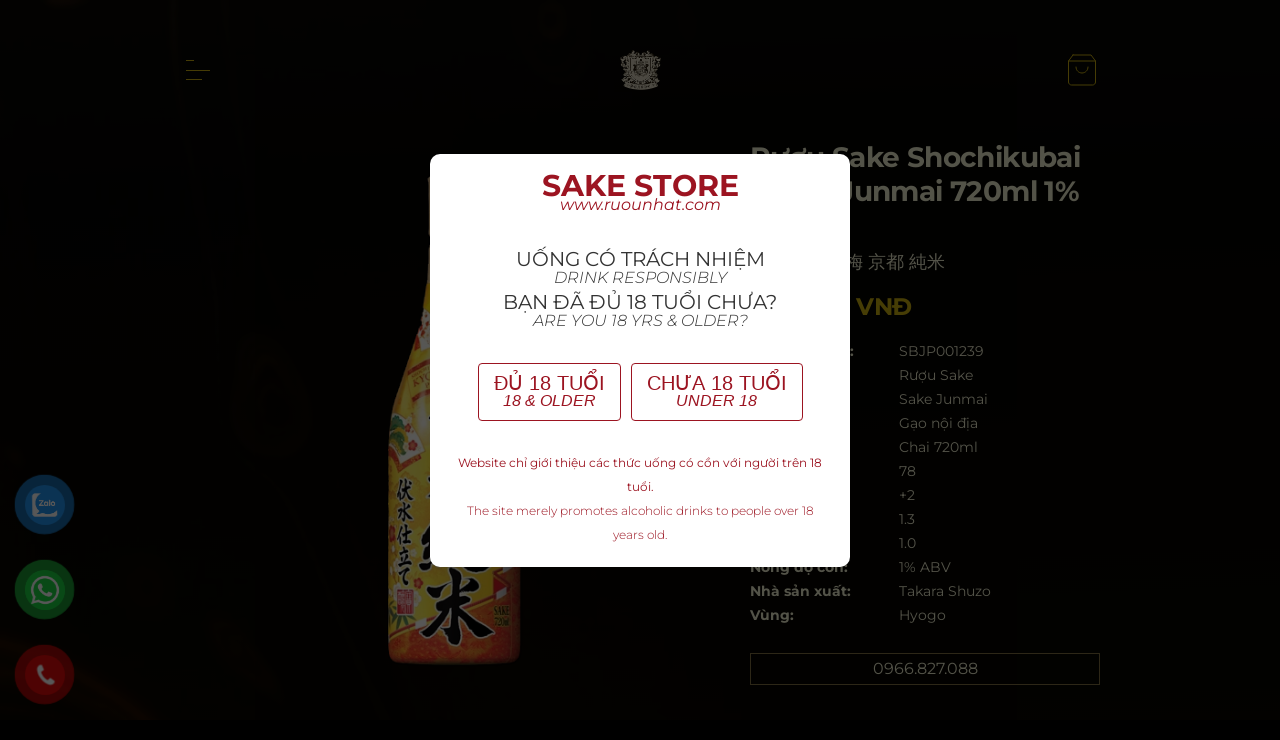

--- FILE ---
content_type: text/html; charset=UTF-8
request_url: https://ruounhat.com/ruou-sake-shochikubai-kyoto-junmai-720ml/
body_size: 20423
content:
<!DOCTYPE html>
<html lang="vi" prefix="og: https://ogp.me/ns#" class="no-js no-svg">
<head>
	<link rel="canonical" href="https://ruounhat.com/ruou-sake-shochikubai-kyoto-junmai-720ml" />
	<link rel="alternate" href="https://ruounhat.com/ruou-sake-shochikubai-kyoto-junmai-720ml" hreflang="vi-vn" />
	<meta charset="UTF-8">
	<link rel="preconnect" href="https://ruounhat.com">
	<link rel="preconnect" href="https://ruounhat.com" crossorigin>
	<meta name="theme-color" content="#FFFFFF">
	<meta name="viewport" content="width=device-width,initial-scale=1,minimum-scale=1,maximum-scale=1,user-scalable=no">
	<link rel="profile" href="http://gmpg.org/xfn/11">
	<link rel="preconnect" href="https://fonts.googleapis.com">
	<link rel="preconnect" href="https://fonts.gstatic.com" crossorigin>
	<script>(function(html){html.className = html.className.replace(/\bno-js\b/,'js')})(document.documentElement);</script>
<style>
    #popup_wine {
        background-image: url('');
    }
</style>
    <script type="text/javascript">
window.addEventListener('load', function() {
    ! function(window) {
        var $q = function(q, res) {
                if (document.querySelectorAll) {
                    res = document.querySelectorAll(q);
                } else {
                    var d = document,
                        a = d.styleSheets[0] || d.createStyleSheet();
                    a.addRule(q, 'f:b');
                    for (var l = d.all, b = 0, c = [], f = l.length; b < f; b++)
                        l[b].currentStyle.f && c.push(l[b]);

                    a.removeRule(0);
                    res = c;
                }
                return res;
            },
            addEventListener = function(evt, fn) {
                window.addEventListener ? this.addEventListener(evt, fn, false) : (window.attachEvent) ? this.attachEvent('on' + evt, fn) : this['on' + evt] = fn;
            },
            _has = function(obj, key) {
                return Object.prototype.hasOwnProperty.call(obj, key);
            };

        function loadImage(el, fn) {
            var img = new Image(),
                src = el.getAttribute('data-src');
            img.onload = function() {
                if (!!el.parent)
                    el.parent.replaceChild(img, el)
                else
                    el.src = src;

                fn ? fn() : null;
            }
            img.src = src;
        }

        function elementInViewport(el) {
            var rect = el.getBoundingClientRect()

            return (
                rect.top >= 0 && rect.left >= 0 && rect.top <= (window.innerHeight || document.documentElement.clientHeight)
            )
        }

        var images = new Array(),
            query = $q('.lazyload'),
            processScroll = function() {
                for (var i = 0; i < images.length; i++) {
                    if (elementInViewport(images[i])) {
                        loadImage(images[i], function() {
                            images.splice(i, i);
                        });
                    }
                };
            };
        // Array.prototype.slice.call is not callable under our lovely IE8
        for (var i = 0; i < query.length; i++) {
            images.push(query[i]);
        };

        processScroll();
        addEventListener('scroll', processScroll);

    }(this);
});
</script>

<!-- Tối ưu hóa công cụ tìm kiếm bởi Rank Math - https://rankmath.com/ -->
<title>Rượu Sake Shochikubai Kyoto Junmai 720ml 1% ABV - SAKE STORE</title>
<meta name="description" content="Rượu Sake Shochikubai Kyoto Junmai 720ml mang hương vị thơm ngon, hương vị đậm đà, tinh tế phù hợp cho các bữa tiệc sang trọng hoặc các bữa ăn thân mật bên"/>
<meta name="robots" content="follow, index, max-snippet:-1, max-video-preview:-1, max-image-preview:large"/>
<link rel="canonical" href="https://ruounhat.com/ruou-sake-shochikubai-kyoto-junmai-720ml/" />
<meta property="og:locale" content="vi_VN" />
<meta property="og:type" content="product" />
<meta property="og:title" content="Rượu Sake Shochikubai Kyoto Junmai 720ml 1% ABV - SAKE STORE" />
<meta property="og:description" content="Rượu Sake Shochikubai Kyoto Junmai 720ml mang hương vị thơm ngon, hương vị đậm đà, tinh tế phù hợp cho các bữa tiệc sang trọng hoặc các bữa ăn thân mật bên" />
<meta property="og:url" content="https://ruounhat.com/ruou-sake-shochikubai-kyoto-junmai-720ml/" />
<meta property="og:site_name" content="SAKE STORE" />
<meta property="og:updated_time" content="2024-11-25T17:34:26+07:00" />
<meta property="og:image" content="https://ruounhat.com/wp-content/uploads/2023/03/Ruou-Sake-Shochikubai-Kyoto-Junmai-720ml.png" />
<meta property="og:image:secure_url" content="https://ruounhat.com/wp-content/uploads/2023/03/Ruou-Sake-Shochikubai-Kyoto-Junmai-720ml.png" />
<meta property="og:image:width" content="592" />
<meta property="og:image:height" content="592" />
<meta property="og:image:alt" content="Rượu Sake Shochikubai Kyoto Junmai 720ml" />
<meta property="og:image:type" content="image/png" />
<meta property="product:brand" content="Takara Shuzo" />
<meta property="product:price:amount" content="400000" />
<meta property="product:price:currency" content="VND" />
<meta property="product:availability" content="instock" />
<meta name="twitter:card" content="summary_large_image" />
<meta name="twitter:title" content="Rượu Sake Shochikubai Kyoto Junmai 720ml 1% ABV - SAKE STORE" />
<meta name="twitter:description" content="Rượu Sake Shochikubai Kyoto Junmai 720ml mang hương vị thơm ngon, hương vị đậm đà, tinh tế phù hợp cho các bữa tiệc sang trọng hoặc các bữa ăn thân mật bên" />
<meta name="twitter:image" content="https://ruounhat.com/wp-content/uploads/2023/03/Ruou-Sake-Shochikubai-Kyoto-Junmai-720ml.png" />
<meta name="twitter:label1" content="Giá" />
<meta name="twitter:data1" content="400.000&nbsp;VNĐ" />
<meta name="twitter:label2" content="Tình trạng sẵn có" />
<meta name="twitter:data2" content="Còn hàng" />
<script type="application/ld+json" class="rank-math-schema">{"@context":"https://schema.org","@graph":[{"@type":"Organization","@id":"https://ruounhat.com/#organization","name":"SAKE STORE","logo":{"@type":"ImageObject","@id":"https://ruounhat.com/#logo","url":"https://ruounhat.com/wp-content/uploads/2023/03/logo_2x.png","contentUrl":"https://ruounhat.com/wp-content/uploads/2023/03/logo_2x.png","caption":"SAKE STORE","inLanguage":"vi"}},{"@type":"WebSite","@id":"https://ruounhat.com/#website","url":"https://ruounhat.com","name":"SAKE STORE","publisher":{"@id":"https://ruounhat.com/#organization"},"inLanguage":"vi"},{"@type":"ImageObject","@id":"https://ruounhat.com/wp-content/uploads/2023/03/Ruou-Sake-Shochikubai-Kyoto-Junmai-720ml.png","url":"https://ruounhat.com/wp-content/uploads/2023/03/Ruou-Sake-Shochikubai-Kyoto-Junmai-720ml.png","width":"592","height":"592","caption":"R\u01b0\u1ee3u Sake Shochikubai Kyoto Junmai 720ml","inLanguage":"vi"},{"@type":"BreadcrumbList","@id":"https://ruounhat.com/ruou-sake-shochikubai-kyoto-junmai-720ml/#breadcrumb","itemListElement":[{"@type":"ListItem","position":"1","item":{"@id":"https://ruounhat.com","name":"Trang ch\u1ee7"}},{"@type":"ListItem","position":"2","item":{"@id":"https://ruounhat.com/dong-ruou/ruou-sake/","name":"R\u01b0\u1ee3u Sake"}},{"@type":"ListItem","position":"3","item":{"@id":"https://ruounhat.com/ruou-sake-shochikubai-kyoto-junmai-720ml/","name":"R\u01b0\u1ee3u Sake Shochikubai Kyoto Junmai 720ml 1% ABV"}}]},{"@type":"ItemPage","@id":"https://ruounhat.com/ruou-sake-shochikubai-kyoto-junmai-720ml/#webpage","url":"https://ruounhat.com/ruou-sake-shochikubai-kyoto-junmai-720ml/","name":"R\u01b0\u1ee3u Sake Shochikubai Kyoto Junmai 720ml 1% ABV - SAKE STORE","datePublished":"2023-03-17T16:31:12+07:00","dateModified":"2024-11-25T17:34:26+07:00","isPartOf":{"@id":"https://ruounhat.com/#website"},"primaryImageOfPage":{"@id":"https://ruounhat.com/wp-content/uploads/2023/03/Ruou-Sake-Shochikubai-Kyoto-Junmai-720ml.png"},"inLanguage":"vi","breadcrumb":{"@id":"https://ruounhat.com/ruou-sake-shochikubai-kyoto-junmai-720ml/#breadcrumb"}},{"@type":"Product","brand":{"@type":"Brand","name":"Takara Shuzo"},"name":"R\u01b0\u1ee3u Sake Shochikubai Kyoto Junmai 720ml 1% ABV - SAKE STORE","description":"R\u01b0\u1ee3u Sake Shochikubai Kyoto Junmai 720ml mang h\u01b0\u01a1ng v\u1ecb th\u01a1m ngon, h\u01b0\u01a1ng v\u1ecb \u0111\u1eadm \u0111\u00e0, tinh t\u1ebf ph\u00f9 h\u1ee3p cho c\u00e1c b\u1eefa ti\u1ec7c sang tr\u1ecdng ho\u1eb7c c\u00e1c b\u1eefa \u0103n th\u00e2n m\u1eadt b\u00ean gia \u0111\u00ecnh. \u0110\u00e2y ch\u00ednh l\u00e0 s\u1ef1 l\u1ef1a ch\u1ecdn tuy\u1ec7t v\u1eddi kh\u00f4ng ch\u1ec9 \u0111\u1ed1i v\u1edbi ph\u00e1i m\u1ea1nh m\u00e0 c\u00f2n v\u1edbi \u0111\u00f4ng \u0111\u1ea3o ch\u1ecb em ph\u1ee5 n\u1eef hi\u1ec7n \u0111\u1ea1i.","sku":"SBJP001239","category":"R\u01b0\u1ee3u Nh\u1eadt","mainEntityOfPage":{"@id":"https://ruounhat.com/ruou-sake-shochikubai-kyoto-junmai-720ml/#webpage"},"image":[{"@type":"ImageObject","url":"https://ruounhat.com/wp-content/uploads/2023/03/Ruou-Sake-Shochikubai-Kyoto-Junmai-720ml.png","height":"592","width":"592"}],"offers":{"@type":"Offer","price":"400000","priceCurrency":"VND","priceValidUntil":"2026-12-31","availability":"https://schema.org/InStock","itemCondition":"NewCondition","url":"https://ruounhat.com/ruou-sake-shochikubai-kyoto-junmai-720ml/","seller":{"@type":"Organization","@id":"https://ruounhat.com/","name":"SAKE STORE","url":"https://ruounhat.com","logo":""}},"@id":"https://ruounhat.com/ruou-sake-shochikubai-kyoto-junmai-720ml/#richSnippet"}]}</script>
<!-- /Plugin SEO WordPress Rank Math -->

<link rel='dns-prefetch' href='//www.googletagmanager.com' />
<style id='wp-img-auto-sizes-contain-inline-css' type='text/css'>
img:is([sizes=auto i],[sizes^="auto," i]){contain-intrinsic-size:3000px 1500px}
/*# sourceURL=wp-img-auto-sizes-contain-inline-css */
</style>
<style id='classic-theme-styles-inline-css' type='text/css'>
/*! This file is auto-generated */
.wp-block-button__link{color:#fff;background-color:#32373c;border-radius:9999px;box-shadow:none;text-decoration:none;padding:calc(.667em + 2px) calc(1.333em + 2px);font-size:1.125em}.wp-block-file__button{background:#32373c;color:#fff;text-decoration:none}
/*# sourceURL=/wp-includes/css/classic-themes.min.css */
</style>
<style id='woocommerce-inline-inline-css' type='text/css'>
.woocommerce form .form-row .required { visibility: visible; }
/*# sourceURL=woocommerce-inline-inline-css */
</style>
<link rel='stylesheet' id='pzf-style-css' href='https://ruounhat.com/wp-content/plugins/button-contact-vr/css/style.css?ver=6.9' type='text/css' media='all' />
<style id='akismet-widget-style-inline-css' type='text/css'>

			.a-stats {
				--akismet-color-mid-green: #357b49;
				--akismet-color-white: #fff;
				--akismet-color-light-grey: #f6f7f7;

				max-width: 350px;
				width: auto;
			}

			.a-stats * {
				all: unset;
				box-sizing: border-box;
			}

			.a-stats strong {
				font-weight: 600;
			}

			.a-stats a.a-stats__link,
			.a-stats a.a-stats__link:visited,
			.a-stats a.a-stats__link:active {
				background: var(--akismet-color-mid-green);
				border: none;
				box-shadow: none;
				border-radius: 8px;
				color: var(--akismet-color-white);
				cursor: pointer;
				display: block;
				font-family: -apple-system, BlinkMacSystemFont, 'Segoe UI', 'Roboto', 'Oxygen-Sans', 'Ubuntu', 'Cantarell', 'Helvetica Neue', sans-serif;
				font-weight: 500;
				padding: 12px;
				text-align: center;
				text-decoration: none;
				transition: all 0.2s ease;
			}

			/* Extra specificity to deal with TwentyTwentyOne focus style */
			.widget .a-stats a.a-stats__link:focus {
				background: var(--akismet-color-mid-green);
				color: var(--akismet-color-white);
				text-decoration: none;
			}

			.a-stats a.a-stats__link:hover {
				filter: brightness(110%);
				box-shadow: 0 4px 12px rgba(0, 0, 0, 0.06), 0 0 2px rgba(0, 0, 0, 0.16);
			}

			.a-stats .count {
				color: var(--akismet-color-white);
				display: block;
				font-size: 1.5em;
				line-height: 1.4;
				padding: 0 13px;
				white-space: nowrap;
			}
		
/*# sourceURL=akismet-widget-style-inline-css */
</style>
<link rel='stylesheet' id='moc_popup_wine-style-css' href='https://ruounhat.com/wp-content/plugins/moc-popup-wine/css/moc_popup_wine.css?ver=1.0.2' type='text/css' media='all' />
<link rel='stylesheet' id='moc-layout-css' href='https://ruounhat.com/wp-content/themes/moc/css/layout.css?ver=6.9' type='text/css' media='all' />
<link rel='stylesheet' id='moc-style-css' href='https://ruounhat.com/wp-content/themes/moc/css/style.css?ver=6.9' type='text/css' media='all' />
<link rel='stylesheet' id='moc_swiper-css' href='https://ruounhat.com/wp-content/themes/moc/css/swiper.css?ver=6.9' type='text/css' media='all' />
<link rel='stylesheet' id='moc_selectize-css' href='https://ruounhat.com/wp-content/themes/moc/css/selectize.min.css?ver=6.9' type='text/css' media='all' />
<link rel='stylesheet' id='moc-woocommerce-css' href='https://ruounhat.com/wp-content/themes/moc/css/woocommerce.css?ver=6.9' type='text/css' media='all' />
        <style>
            :root {
                --moc_width: 980px;
                --moc_background: #f0f0f0;
                --moc_background_image: url(https://ruounhat.com/wp-content/uploads/2023/03/bg-scaled.jpg);
                --moc_color: #ceb210;
                --moc_color_hover: #f4f3d4;
                --moc_color_sconn: #837245;
                --moc_color_border: #423923;
                --moc_images_tintuc: https://ruounhat.com/wp-content/themes/moc/icon/head_tintuc.png;
            }
        </style>
    	<noscript><style>.woocommerce-product-gallery{ opacity: 1 !important; }</style></noscript>
	<link rel="icon" href="https://ruounhat.com/wp-content/uploads/2023/03/cropped-logo-mohodo-3-01-1-32x32.png" sizes="32x32" />
<link rel="icon" href="https://ruounhat.com/wp-content/uploads/2023/03/cropped-logo-mohodo-3-01-1-192x192.png" sizes="192x192" />
<link rel="apple-touch-icon" href="https://ruounhat.com/wp-content/uploads/2023/03/cropped-logo-mohodo-3-01-1-180x180.png" />
<meta name="msapplication-TileImage" content="https://ruounhat.com/wp-content/uploads/2023/03/cropped-logo-mohodo-3-01-1-270x270.png" />
<!-- Google Tag Manager -->
<script>(function(w,d,s,l,i){w[l]=w[l]||[];w[l].push({'gtm.start':
new Date().getTime(),event:'gtm.js'});var f=d.getElementsByTagName(s)[0],
j=d.createElement(s),dl=l!='dataLayer'?'&l='+l:'';j.async=true;j.src=
'https://www.googletagmanager.com/gtm.js?id='+i+dl;f.parentNode.insertBefore(j,f);
})(window,document,'script','dataLayer','GTM-KGMH5NK');</script>
<!-- End Google Tag Manager -->	<!-- Google tag (gtag.js) -->
<script async src="https://www.googletagmanager.com/gtag/js?id=AW-16525236369"></script>
<script>
  window.dataLayer = window.dataLayer || [];
  function gtag(){dataLayer.push(arguments);}
  gtag('js', new Date());

  gtag('config', 'AW-16525236369');
</script>
<style id='global-styles-inline-css' type='text/css'>
:root{--wp--preset--aspect-ratio--square: 1;--wp--preset--aspect-ratio--4-3: 4/3;--wp--preset--aspect-ratio--3-4: 3/4;--wp--preset--aspect-ratio--3-2: 3/2;--wp--preset--aspect-ratio--2-3: 2/3;--wp--preset--aspect-ratio--16-9: 16/9;--wp--preset--aspect-ratio--9-16: 9/16;--wp--preset--color--black: #000000;--wp--preset--color--cyan-bluish-gray: #abb8c3;--wp--preset--color--white: #ffffff;--wp--preset--color--pale-pink: #f78da7;--wp--preset--color--vivid-red: #cf2e2e;--wp--preset--color--luminous-vivid-orange: #ff6900;--wp--preset--color--luminous-vivid-amber: #fcb900;--wp--preset--color--light-green-cyan: #7bdcb5;--wp--preset--color--vivid-green-cyan: #00d084;--wp--preset--color--pale-cyan-blue: #8ed1fc;--wp--preset--color--vivid-cyan-blue: #0693e3;--wp--preset--color--vivid-purple: #9b51e0;--wp--preset--gradient--vivid-cyan-blue-to-vivid-purple: linear-gradient(135deg,rgb(6,147,227) 0%,rgb(155,81,224) 100%);--wp--preset--gradient--light-green-cyan-to-vivid-green-cyan: linear-gradient(135deg,rgb(122,220,180) 0%,rgb(0,208,130) 100%);--wp--preset--gradient--luminous-vivid-amber-to-luminous-vivid-orange: linear-gradient(135deg,rgb(252,185,0) 0%,rgb(255,105,0) 100%);--wp--preset--gradient--luminous-vivid-orange-to-vivid-red: linear-gradient(135deg,rgb(255,105,0) 0%,rgb(207,46,46) 100%);--wp--preset--gradient--very-light-gray-to-cyan-bluish-gray: linear-gradient(135deg,rgb(238,238,238) 0%,rgb(169,184,195) 100%);--wp--preset--gradient--cool-to-warm-spectrum: linear-gradient(135deg,rgb(74,234,220) 0%,rgb(151,120,209) 20%,rgb(207,42,186) 40%,rgb(238,44,130) 60%,rgb(251,105,98) 80%,rgb(254,248,76) 100%);--wp--preset--gradient--blush-light-purple: linear-gradient(135deg,rgb(255,206,236) 0%,rgb(152,150,240) 100%);--wp--preset--gradient--blush-bordeaux: linear-gradient(135deg,rgb(254,205,165) 0%,rgb(254,45,45) 50%,rgb(107,0,62) 100%);--wp--preset--gradient--luminous-dusk: linear-gradient(135deg,rgb(255,203,112) 0%,rgb(199,81,192) 50%,rgb(65,88,208) 100%);--wp--preset--gradient--pale-ocean: linear-gradient(135deg,rgb(255,245,203) 0%,rgb(182,227,212) 50%,rgb(51,167,181) 100%);--wp--preset--gradient--electric-grass: linear-gradient(135deg,rgb(202,248,128) 0%,rgb(113,206,126) 100%);--wp--preset--gradient--midnight: linear-gradient(135deg,rgb(2,3,129) 0%,rgb(40,116,252) 100%);--wp--preset--font-size--small: 13px;--wp--preset--font-size--medium: 20px;--wp--preset--font-size--large: 36px;--wp--preset--font-size--x-large: 42px;--wp--preset--spacing--20: 0.44rem;--wp--preset--spacing--30: 0.67rem;--wp--preset--spacing--40: 1rem;--wp--preset--spacing--50: 1.5rem;--wp--preset--spacing--60: 2.25rem;--wp--preset--spacing--70: 3.38rem;--wp--preset--spacing--80: 5.06rem;--wp--preset--shadow--natural: 6px 6px 9px rgba(0, 0, 0, 0.2);--wp--preset--shadow--deep: 12px 12px 50px rgba(0, 0, 0, 0.4);--wp--preset--shadow--sharp: 6px 6px 0px rgba(0, 0, 0, 0.2);--wp--preset--shadow--outlined: 6px 6px 0px -3px rgb(255, 255, 255), 6px 6px rgb(0, 0, 0);--wp--preset--shadow--crisp: 6px 6px 0px rgb(0, 0, 0);}:where(.is-layout-flex){gap: 0.5em;}:where(.is-layout-grid){gap: 0.5em;}body .is-layout-flex{display: flex;}.is-layout-flex{flex-wrap: wrap;align-items: center;}.is-layout-flex > :is(*, div){margin: 0;}body .is-layout-grid{display: grid;}.is-layout-grid > :is(*, div){margin: 0;}:where(.wp-block-columns.is-layout-flex){gap: 2em;}:where(.wp-block-columns.is-layout-grid){gap: 2em;}:where(.wp-block-post-template.is-layout-flex){gap: 1.25em;}:where(.wp-block-post-template.is-layout-grid){gap: 1.25em;}.has-black-color{color: var(--wp--preset--color--black) !important;}.has-cyan-bluish-gray-color{color: var(--wp--preset--color--cyan-bluish-gray) !important;}.has-white-color{color: var(--wp--preset--color--white) !important;}.has-pale-pink-color{color: var(--wp--preset--color--pale-pink) !important;}.has-vivid-red-color{color: var(--wp--preset--color--vivid-red) !important;}.has-luminous-vivid-orange-color{color: var(--wp--preset--color--luminous-vivid-orange) !important;}.has-luminous-vivid-amber-color{color: var(--wp--preset--color--luminous-vivid-amber) !important;}.has-light-green-cyan-color{color: var(--wp--preset--color--light-green-cyan) !important;}.has-vivid-green-cyan-color{color: var(--wp--preset--color--vivid-green-cyan) !important;}.has-pale-cyan-blue-color{color: var(--wp--preset--color--pale-cyan-blue) !important;}.has-vivid-cyan-blue-color{color: var(--wp--preset--color--vivid-cyan-blue) !important;}.has-vivid-purple-color{color: var(--wp--preset--color--vivid-purple) !important;}.has-black-background-color{background-color: var(--wp--preset--color--black) !important;}.has-cyan-bluish-gray-background-color{background-color: var(--wp--preset--color--cyan-bluish-gray) !important;}.has-white-background-color{background-color: var(--wp--preset--color--white) !important;}.has-pale-pink-background-color{background-color: var(--wp--preset--color--pale-pink) !important;}.has-vivid-red-background-color{background-color: var(--wp--preset--color--vivid-red) !important;}.has-luminous-vivid-orange-background-color{background-color: var(--wp--preset--color--luminous-vivid-orange) !important;}.has-luminous-vivid-amber-background-color{background-color: var(--wp--preset--color--luminous-vivid-amber) !important;}.has-light-green-cyan-background-color{background-color: var(--wp--preset--color--light-green-cyan) !important;}.has-vivid-green-cyan-background-color{background-color: var(--wp--preset--color--vivid-green-cyan) !important;}.has-pale-cyan-blue-background-color{background-color: var(--wp--preset--color--pale-cyan-blue) !important;}.has-vivid-cyan-blue-background-color{background-color: var(--wp--preset--color--vivid-cyan-blue) !important;}.has-vivid-purple-background-color{background-color: var(--wp--preset--color--vivid-purple) !important;}.has-black-border-color{border-color: var(--wp--preset--color--black) !important;}.has-cyan-bluish-gray-border-color{border-color: var(--wp--preset--color--cyan-bluish-gray) !important;}.has-white-border-color{border-color: var(--wp--preset--color--white) !important;}.has-pale-pink-border-color{border-color: var(--wp--preset--color--pale-pink) !important;}.has-vivid-red-border-color{border-color: var(--wp--preset--color--vivid-red) !important;}.has-luminous-vivid-orange-border-color{border-color: var(--wp--preset--color--luminous-vivid-orange) !important;}.has-luminous-vivid-amber-border-color{border-color: var(--wp--preset--color--luminous-vivid-amber) !important;}.has-light-green-cyan-border-color{border-color: var(--wp--preset--color--light-green-cyan) !important;}.has-vivid-green-cyan-border-color{border-color: var(--wp--preset--color--vivid-green-cyan) !important;}.has-pale-cyan-blue-border-color{border-color: var(--wp--preset--color--pale-cyan-blue) !important;}.has-vivid-cyan-blue-border-color{border-color: var(--wp--preset--color--vivid-cyan-blue) !important;}.has-vivid-purple-border-color{border-color: var(--wp--preset--color--vivid-purple) !important;}.has-vivid-cyan-blue-to-vivid-purple-gradient-background{background: var(--wp--preset--gradient--vivid-cyan-blue-to-vivid-purple) !important;}.has-light-green-cyan-to-vivid-green-cyan-gradient-background{background: var(--wp--preset--gradient--light-green-cyan-to-vivid-green-cyan) !important;}.has-luminous-vivid-amber-to-luminous-vivid-orange-gradient-background{background: var(--wp--preset--gradient--luminous-vivid-amber-to-luminous-vivid-orange) !important;}.has-luminous-vivid-orange-to-vivid-red-gradient-background{background: var(--wp--preset--gradient--luminous-vivid-orange-to-vivid-red) !important;}.has-very-light-gray-to-cyan-bluish-gray-gradient-background{background: var(--wp--preset--gradient--very-light-gray-to-cyan-bluish-gray) !important;}.has-cool-to-warm-spectrum-gradient-background{background: var(--wp--preset--gradient--cool-to-warm-spectrum) !important;}.has-blush-light-purple-gradient-background{background: var(--wp--preset--gradient--blush-light-purple) !important;}.has-blush-bordeaux-gradient-background{background: var(--wp--preset--gradient--blush-bordeaux) !important;}.has-luminous-dusk-gradient-background{background: var(--wp--preset--gradient--luminous-dusk) !important;}.has-pale-ocean-gradient-background{background: var(--wp--preset--gradient--pale-ocean) !important;}.has-electric-grass-gradient-background{background: var(--wp--preset--gradient--electric-grass) !important;}.has-midnight-gradient-background{background: var(--wp--preset--gradient--midnight) !important;}.has-small-font-size{font-size: var(--wp--preset--font-size--small) !important;}.has-medium-font-size{font-size: var(--wp--preset--font-size--medium) !important;}.has-large-font-size{font-size: var(--wp--preset--font-size--large) !important;}.has-x-large-font-size{font-size: var(--wp--preset--font-size--x-large) !important;}
/*# sourceURL=global-styles-inline-css */
</style>
<link rel='stylesheet' id='moc-fancybox-css' href='https://ruounhat.com/wp-content/themes/moc/css/fancybox.css?ver=6.9' type='text/css' media='all' />
</head>
<body id="body" class="wp-singular product-template-default single single-product postid-2132 wp-custom-logo wp-theme-moc theme-moc woocommerce woocommerce-page woocommerce-no-js" itemscope itemtype="http://schema.org/WebPage">
	<div class="body_content">
            <header id="site-header" class="main-header fixed" role="banner" itemscope="" itemtype="http://schema.org/WPHeader">
                        <div class="container">
                <div class="row grow no-padding align-items-center">
                    <div id="moc_menu_top" class="col-auto order-1">
                        <div class="show_box non-hightline bar" data-id="#moc_menu_fixed" data-active="#site-header" data-hidden="#site_body,#colophon" data-bg='false'>
                            <span class="vector vector_1"></span>
                            <span class="vector vector_2"></span>
                            <span class="vector vector_3"></span>
                        </div>
                    </div>

                    <div id="moc_logo" class="col-grow order-2">
                                            <a href="https://ruounhat.com/" class="custom-logo-link" rel="home" itemprop="url">
                <picture>
                    <source 
                        srcset="https://ruounhat.com/wp-content/uploads/2023/03/logo_2x.png"
                        media="(min-width: 769px)"
                    />
                    <source 
                        srcset=""
                        media="(max-width: 768px)"
                    />
                    <img width="40" height="40"
                        src="https://ruounhat.com/wp-content/uploads/2023/03/logo_2x.png" 
                        alt="SAKE STORE"
                    />
                </picture>
            </a>
            <h2 class="site-name logo"><a href="https://ruounhat.com/" title="Rượu Nhật Bản và Quà tặng">SAKE STORE</a></h2>                                </div>
                    <div id="moc_cart" class="moc_menu_icon col-auto order-5">
                        <div class="icon show_box" data-id="#moc_mini_cart" data-active="#site-header" data-hidden="" data-bg='false'>
                                <svg width="36" height="36" viewBox="0 0 36 36" fill="none" xmlns="http://www.w3.org/2000/svg">
<path d="M9 3L4.5 9V30C4.5 30.7956 4.81607 31.5587 5.37868 32.1213C5.94129 32.6839 6.70435 33 7.5 33H28.5C29.2956 33 30.0587 32.6839 30.6213 32.1213C31.1839 31.5587 31.5 30.7956 31.5 30V9L27 3H9Z" stroke="#837245" stroke-linecap="round" stroke-linejoin="round"/>
<path d="M24 15C24 16.5913 23.3679 18.1174 22.2426 19.2426C21.1174 20.3679 19.5913 21 18 21C16.4087 21 14.8826 20.3679 13.7574 19.2426C12.6321 18.1174 12 16.5913 12 15" stroke="#837245" stroke-linecap="round" stroke-linejoin="round"/>
<path d="M4.5 9H31.5" stroke="#837245" stroke-linecap="round" stroke-linejoin="round"/>
</svg>

                                                    </div>
                    </div>
                </div>
            </div>
                <div id="moc_mini_cart" class="moc_mini_cart ">
        <div class="head">
            <div class="row grow no-padding align-items-center">
                <div class="title">
                    GIỎ HÀNG                </div>
                <div class="close">
                    <div class="close_box" data-id="#moc_mini_cart" data-active="#site-header" data-hidden="">ĐÓNG</div>
                </div>
            </div>
        </div>
        <div class="body">
            <p>Chưa có sản phẩm nào trong giỏ hàng.</p>        </div>
    </div>
        </header>
    	        <div id="breadcrumbs" style="display:none !important">
            <div class="container">
                <nav aria-label="breadcrumbs" class="rank-math-breadcrumb"><p><a href="https://ruounhat.com">Trang chủ</a><span class="separator"> &rsaquo; </span><a href="https://ruounhat.com/dong-ruou/ruou-sake/">Rượu Sake</a></p></nav>            </div>
        </div>
    
	<div id="site_body">
					
			<div class="woocommerce-notices-wrapper"></div><div id="product-2132" class="product_top product type-product post-2132 status-publish first instock product_cat-sake-store-cua-hang-ruou-nhat-chinh-hang-gia-si-2025 product_tag-junmai product_tag-ruou-sake product_tag-shochikubai-kyoto has-post-thumbnail shipping-taxable purchasable product-type-simple">
	<div class="container">
        <div class="row wrap mb-small align-items-center">
            <div class="product_gallery col-60 lg-col-50 tb-col-100">
                <div class="col-content">
                    <div class="moc_image_large">
	<img class="first-image product_image open_lightbox" src="https://ruounhat.com/wp-content/uploads/2023/03/Ruou-Sake-Shochikubai-Kyoto-Junmai-720ml.png" width="600" height="600" data-index="0"/></div>

<div class="moc_image_small">
	</div>

<div class="moc_image_fancybox">
	<a data-fancybox="product_images" href="https://ruounhat.com/wp-content/uploads/2023/03/Ruou-Sake-Shochikubai-Kyoto-Junmai-720ml.png" width="600" height="600" data-index="0"><img class="lazyload" data-src="https://ruounhat.com/wp-content/uploads/2023/03/Ruou-Sake-Shochikubai-Kyoto-Junmai-720ml-100x100.png" width="100" height="100"/></a></div>
                </div>
            </div>
            <div class="product_info col-40 lg-col-50 tb-col-100">
                <div class="col-content">
	                <div class="summary entry-summary">
						<div class="title">
							<h1 class="post-title"><a href="https://ruounhat.com/ruou-sake-shochikubai-kyoto-junmai-720ml/" title="Rượu Sake Shochikubai Kyoto Junmai 720ml 1% ABV">Rượu Sake Shochikubai Kyoto Junmai 720ml 1% ABV</a></h1>
						</div>
						<div class="title_small">
							日本酒 松竹梅 京都 純米						</div>
	            		    <div class="product_price product simple">
        <p class="price"><span class="woocommerce-Price-amount amount"><bdi>400.000&nbsp;<span class="woocommerce-Price-currencySymbol">VNĐ</span></bdi></span></p>
    </div>
<div class="woocommerce-variation single_variation"></div>    <table class="table_thongtinruou">
        <tbody>
            <tr><th>Mã sản phẩm:</th><td>SBJP001239</td></tr><tr><th>Dòng Rượu:</th><td><a href="https://ruounhat.com/dong-ruou/ruou-sake/" title="Rượu Sake">Rượu Sake</a></td></tr><tr><th>Loại Rượu:</th><td><a href="https://ruounhat.com/loai-ruou/sake-junmai/" title="Sake Junmai">Sake Junmai</a></td></tr><tr><th>Thành phần:</th><td><a href="https://ruounhat.com/thanh-phan/gao-noi-dia/" title="Gạo nội địa">Gạo nội địa</a></td></tr><tr><th>Dung tích:</th><td><a href="https://ruounhat.com/dung-tich/chai-720ml/" title="Chai 720ml">Chai 720ml</a></td></tr><tr><th>Tỉ lệ mài gạo:</th><td>78</td></tr><tr><th>S.M.V:</th><td>+2</td></tr><tr><th>Độ axit:</th><td>1.3</td></tr><tr><th>Axit amin:</th><td>1.0</td></tr><tr><th>Nồng độ cồn:</th><td>1% ABV</td></tr><tr><th>Nhà sản xuất:</th><td><a href="https://ruounhat.com/nha-san-xuat/takara-shuzo/" title="Takara Shuzo">Takara Shuzo</a></td></tr><tr><th>Vùng:</th><td><a href="https://ruounhat.com/vung/hyogo/" title="Hyogo">Hyogo</a></td></tr>        </tbody>
    </table>

	
	<form class="cart" action="https://ruounhat.com/ruou-sake-shochikubai-kyoto-junmai-720ml/" method="post" enctype='multipart/form-data'>
		
			<div class="quantity moc_quantity">
			    <label class="reader_text" for="quantity_693cbb591d491">Số lượng</label>
	    <span class="qty_button moc_minus"></span>
	    <input
	        type="number"
	        id="quantity_693cbb591d491"
	        class="input-text qty text"
	        step="1"
	        min="1"
	        max=""
	        name="quantity"
	        value="1"
	        title="Qty"
	        size="4"
	        pattern="[0-9]*"
	        inputmode="numeric"/>
	    <span class="qty_button moc_plus"></span>
			</div>
	
		<button type="submit" name="add-to-cart" value="2132" class="single_add_to_cart_button button alt">Add to cart</button>

			<a href="tel:0966827088" class="moc_product_phone_button">0966.827.088</a>
<style>
.moc_product_phone_button {
    margin-top: 10px;
    text-align: center;
    border: 1px solid var(--moc_color_sconn);
    display: block;
    line-height: 30px;
}
.moc_product_phone_button:hover {
    border: 1px solid var(--moc_color_sconn);
	background: var(--moc_color_sconn);
	color: #fff;
}
</style>
	</form>

	
					</div>
            	</div>
            </div>
        </div>
	</div>
</div>

<div id="product_bottom" class="product_bottom">
	<div class="container">
		<div id="main-content" class="product_content">
			        <div id="product_content" class="product_box">
            <h2 class="head up">Thông tin sản phẩm</h2>
            <div class="the_content">
                <div id="toc_container" class="no_bullets"><p class="toc_title">Mục lục</p><ul class="toc_list"><li><a href="#Ruou_Sake_Shochikubai_Kyoto_Junmai_720ml_Huong_vi_thom_ngon_tu_Nhat_Ban">Rượu Sake Shochikubai Kyoto Junmai 720ml – Hương vị thơm ngon từ Nhật Bản</a></li><li><a href="#Diem_noi_bat_cua_Ruou_Sake_Shochikubai_Kyoto_Junmai_720ml">Điểm nổi bật của Rượu Sake Shochikubai Kyoto Junmai 720ml</a></li><li><a href="#Cach_thuong_thuc_Ruou_Sake_Shochikubai_Kyoto_Junmai_720ml">Cách thưởng thức Rượu Sake Shochikubai Kyoto Junmai 720ml</a></li><li><a href="#Cach_bao_quan_ruou_sake">Cách bảo quản rượu sake</a></li><li><a href="#Luu_y">Lưu ý</a></li><li><a href="#i"></a></li><li><a href="#i-2"></a></li></ul></div>
<p>Rượu Sake Shochikubai Kyoto Junmai 720ml <span style="font-weight: 400;">mang hương vị thơm ngon, hương vị đậm đà, tinh tế phù hợp cho các bữa tiệc sang trọng hoặc các bữa ăn thân mật bên gia đình. Đây chính là sự lựa chọn tuyệt vời không chỉ đối với phái mạnh mà còn với đông đảo chị em phụ nữ hiện đại.</span></p>
<h2><span id="Ruou_Sake_Shochikubai_Kyoto_Junmai_720ml_Huong_vi_thom_ngon_tu_Nhat_Ban"><b>Rượu Sake Shochikubai Kyoto Junmai 720ml – Hương vị thơm ngon từ Nhật Bản</b></span></h2>
<p><span style="font-weight: 400;">&#8211; Xuất xứ: Nhật Bản</span></p>
<p><span style="font-weight: 400;">&#8211; Dung tích/Trọng lượng: 720ml</span></p>
<p><span style="font-weight: 400;">&#8211; Nồng độ (%): 14,5%.</span></p>
<p><span style="font-weight: 400;">&#8211; Bảo quản: Nhiệt độ phòng hoặc mát khoảng 5-10 độ C.</span></p>
<p><span style="font-weight: 400;">&#8211; Nguyên liệu: Rượu lên men từ gạo, men koji, cồn và nước</span></p>
<figure id="attachment_2023" aria-describedby="caption-attachment-2023" style="width: 460px" class="wp-caption aligncenter"><img fetchpriority="high" decoding="async" class="wp-image-2023 size-full" src="https://ruounhat.com/wp-content/uploads/2023/03/Sake-Store-01a.jpg" alt="Rượu Sake Shochikubai Kyoto Junmai 720ml" width="460" height="310" /><figcaption id="caption-attachment-2023" class="wp-caption-text">Rượu Sake Shochikubai Kyoto Junmai 720ml</figcaption></figure>
<h2><span id="Diem_noi_bat_cua_Ruou_Sake_Shochikubai_Kyoto_Junmai_720ml"><b>Điểm nổi bật của Rượu Sake Shochikubai Kyoto Junmai 720ml</b></span></h2>
<h3><b>Hương vị thơm ngon, tinh tế</b></h3>
<p><span style="font-weight: 400; font-size: 16px;">Rượu Sake Shochikubai Kyoto Junmai 720ml được trải qua quá trình lên men nghiêm ngặt, pha chế cẩn thận để tạo ra  vị khô nồng, tinh khiết nhưng rất tươi mới, ngon nhất khi dùng lạnh.</span></p>
<h3><b>Tác dụng đối với sức khỏe<br />
</b></h3>
<p><span style="font-weight: 400;">Với rượu Rượu Sake Shochikubai Kyoto Junmai 720ml</span><span style="font-weight: 400;">, người dùng không chỉ được thưởng thức hương vị thơm ngon, đậm đà mà rượu còn có hiệu quả cao giúp tăng cường, bồi bổ sức khỏe, giữ ấm, ngủ ngon hơn. Đặc biệt cực kì tốt đối với chị em phụ nữ, giúp căng bóng da, mịn da.</span></p>
<h3><b>Dùng với thực phẩm</b></h3>
<p><span style="font-weight: 400;">Sản phẩm có thể kết hợp với hầu hết các loại thực phẩm, đặc biệt là thưởng thức hương vị êm dịu và đậm đà nổi bật của gạo. Rượu Sake Junmai được ủ bằng nước Fushimizu, loại nước hảo hạng nổi tiếng được tìm thấy ở Fushimi, vùng sản xuất rượu sake lịch sử của Kyoto. Rượu Sake Junmai được ủ bằng nước Fushimizu, loại nước hảo hạng nổi tiếng được tìm thấy ở Fushimi, vùng sản xuất rượu sake lịch sử của Kyoto.</span></p>
<p><span style="font-weight: 400;">Rượu còn có thể sử dụng như một món khai vị cao cấp trong các bữa tiệc sang trọng hoặc trong các bữa ăn ấm cúng bên gia đình, bạn bè.</span></p>
<h2><span id="Cach_thuong_thuc_Ruou_Sake_Shochikubai_Kyoto_Junmai_720ml"><b>Cách thưởng thức </b><b>Rượu Sake Shochikubai Kyoto Junmai 720ml</b></span></h2>
<p><span style="font-weight: 400;">Rượu có thể dùng nóng hoặc lạnh tùy theo mùa cũng như loại Sake bạn sử dụng:</span></p>
<p><b>&#8211; Nếu dùng nóng:</b><span style="font-weight: 400;"> Bạn có thể cho </span><a href="https://ruounhat.com/dong-ruou/ruou-sake/"><span style="font-weight: 400;">rượu Sake</span></a><span style="font-weight: 400;"> vào trong bình gốm sau đó ngâm trong nước sôi hoặc dùng các dụng cụ làm nóng chuyên dụng.</span></p>
<p><b>&#8211; Nếu dùng lạnh:</b><span style="font-weight: 400;"> Bạn có thể để </span><a href="https://ruounhat.com/dong-ruou/ruou-sake/"><span style="font-weight: 400;">chai rượu Sake</span></a><span style="font-weight: 400;"> trong tủ lạnh hoặc ngâm vào xô đá.</span></p>
<p><span style="font-weight: 400;">Để thưởng thức rượu, bạn hãy chọn một chiếc ly có kích thước và hình dáng phù hợp, rót rượu vào và từ từ thưởng ngoạn một cách chậm rãi để cảm nhận hết hương vị thơm ngon, độc đáo từ rượu mang lại.</span></p>
<h2><span id="Cach_bao_quan_ruou_sake"><b>Cách bảo quản rượu sake<br />
</b></span></h2>
<p><span style="font-weight: 400;">&#8211; Bảo quản ở nơi khô thoáng.</span></p>
<p><span style="font-weight: 400;">&#8211; Tránh tiếp xúc trực tiếp với ánh nắng mặt trời hoặc những nơi có nhiệt độ cao.</span></p>
<h2><span id="Luu_y"><b>Lưu ý</b></span></h2>
<p><span style="font-weight: 400;">&#8211; Tránh xa tầm tay trẻ em. Không sử dụng cho trẻ em dưới 18 tuổi<br />
</span></p>
<p><span style="font-weight: 400;">&#8211; Không để rượu gần các thực phẩm có mùi.</span></p>
<p><i><span style="font-weight: 400;">Theo: </span></i><a href="https://vi.wikipedia.org/wiki/Trang_Ch%C3%ADnh" rel="nofollow noopener" target="_blank"><i><span style="font-weight: 400;">Wikipedia</span></i></a></p>
<h2><span id="i"></span></h2>
<h2><span id="i-2"></span></h2>            </div>
        </div>
            <div id="product_huongvi" class="product_box">
            <h2 class="head up">Hương vị</h2>
            <div class="content">
                <!-- huong thom -->
                <div class="item_huongvi">
                    <div class="title">Hương thơm</div>
                    <div class="point">
                        <div class="parent">
                            <div class="child child_1">
                                <div class="point"><span></span></div>
                                <div class="point"><span></span></div>
                                <div class="point"><span></span></div>
                                <div class="point"><span></span></div>
                                <div class="point"><span></span></div>
                            </div>
                            <div class="child child_2">
                                                                    <div class="point"><span></span></div>
                                                                    <div class="point"><span></span></div>
                                                                    <div class="point"><span></span></div>
                                                            </div>
                        </div>
                    </div>
                    <div class="desc">
                        <span>Dịu nhẹ</span>
                        <span>Thơm</span>
                    </div>
                </div>
                <!-- mui vi -->
                <div class="item_huongvi">
                    <div class="title">Mùi vị</div>
                    <div class="point">
                        <div class="parent">
                            <div class="child child_1">
                                <div class="point"><span></span></div>
                                <div class="point"><span></span></div>
                                <div class="point"><span></span></div>
                                <div class="point"><span></span></div>
                                <div class="point"><span></span></div>
                            </div>
                            <div class="child child_2">
                                                                    <div class="point"><span></span></div>
                                                                    <div class="point"><span></span></div>
                                                            </div>
                        </div>
                    </div>
                    <div class="desc">
                        <span>Nhẹ nhàng</span>
                        <span>Mạnh</span>
                    </div>
                </div>
                <!-- do ngot -->
                <div class="item_huongvi">
                    <div class="title">Độ ngọt</div>
                    <div class="point">
                        <div class="parent">
                            <div class="child child_1">
                                <div class="point"><span></span></div>
                                <div class="point"><span></span></div>
                                <div class="point"><span></span></div>
                                <div class="point"><span></span></div>
                                <div class="point"><span></span></div>
                            </div>
                            <div class="child child_2">
                                                                    <div class="point"><span></span></div>
                                                                    <div class="point"><span></span></div>
                                                            </div>
                        </div>
                    </div>
                    <div class="desc">
                        <span>Khô</span>
                        <span>Ngọt</span>
                    </div>
                </div>
            </div>
        </div>
    
        <div id="product_monan" class="product_box">
            <h2 class="head up">Món ăn đề nghị</h2>
            <div class="content">
                <p>Thưởng thức hương vị êm dịu và đậm đà nổi bật của gạo. Rượu Sake Junmai được ủ bằng nước Fushimizu, loại nước hảo hạng nổi tiếng được tìm thấy ở Fushimi, vùng sản xuất rượu sake lịch sử của Kyoto. Rượu Sake Junmai được ủ bằng nước Fushimizu, loại nước hảo hạng nổi tiếng được tìm thấy ở Fushimi, vùng sản xuất rượu sake lịch sử của Kyoto.</p>
            </div>
        </div>
    
        <div id="product_nsx" class="product_box">
            <h2 class="head up">Nhà sản xuất</h2>
            <div class="content">
                <p><strong>Nhà sản xuất Takara Shuzon</strong></p>
<p><span class="HwtZe" lang="vi"><span class="jCAhz ChMk0b"><span class="ryNqvb">CÔNG TY TNHH TAKARA SHUZO là công ty cốt lõi của TẬP ĐOÀN TAKARA, công ty kinh doanh đồ uống có cồn, gia vị và công nghệ sinh học, và hoạt động kinh doanh bao gồm đồ uống có cồn, gia vị và rượu thô tại thị trường nội địa Nhật Bản.</span></span> <span class="jCAhz ChMk0b"><span class="ryNqvb">Kể từ khi bắt đầu hoạt động sản xuất rượu sake vào năm 1842, vào cuối thời kỳ Edo, chúng tôi đã cung cấp hơn 170 năm nhiều loại sản phẩm được củng cố bởi công nghệ sáng tạo và đã được chứng minh của chúng tôi đáp ứng các giá trị và thị hiếu của người tiêu dùng.</span></span> </span></p>
<p><span class="HwtZe" lang="vi"><span class="jCAhz ChMk0b"><span class="ryNqvb">Là một trong những nhà sản xuất đồ uống có cồn và gia vị truyền thống của Nhật Bản như rượu sake, shochu hoặc hon-mirin hàng đầu của Nhật Bản, chúng tôi đã xây dựng danh mục sản phẩm cân bằng nhờ khả năng phát triển công nghệ mới độc đáo của mình với hệ thống sản xuất ổn định.</span></span> <span class="jCAhz ChMk0b"><span class="ryNqvb">Dự kiến ​​thị hiếu của khách hàng sẽ tiếp tục thay đổi trong tương lai cùng với những thay đổi của điều kiện kinh tế và xã hội, chúng tôi sẽ tiếp tục theo đuổi sự hài lòng thiết yếu của khách hàng phù hợp với thời đại và cung cấp các sản phẩm độc đáo được hỗ trợ bởi công nghệ của chúng tôi, đảm bảo an toàn sản phẩm và an ninh như một nhà sản xuất thực phẩm có trách nhiệm.</span></span> </span></p>
<p><span class="HwtZe" lang="vi"><span class="jCAhz ChMk0b"><span class="ryNqvb">Chúng tôi sẽ tiếp tục hướng tới đóng góp vào việc tạo ra một xã hội quan trọng và lối sống lành mạnh, cũng như luôn được khách hàng tin tưởng và đánh giá cao trong xã hội.</span></span> <span class="jCAhz ChMk0b"><span class="ryNqvb">Về vấn đề này, chúng tôi muốn nhận được sự hỗ trợ liên tục của bạn từ tất cả các bạn.</span></span></span></p>
            </div>
        </div>
            <div id="product_video" class="product_box_2">
            <h2 class="head">Video review sản phẩm</h2>
            <div class="content">
                <div class="moc_iframe">
                    <iframe class="lazyload" data-src="https://www.youtube.com/embed/d2mcrgo-FLg" width="920" height="517"></iframe>
                </div>
            </div>
        </div>
    		</div>

		<div id="product_related" class="product_box_2"><h2 class="head">Sản phẩm liên quan</h2>
	
	<section class="related products products_slide swiper">

		<ul class="products swiper-wrapper columns-4">

			
					<li class="swiper-slide product type-product post-1994 status-publish first instock product_cat-sake-store-cua-hang-ruou-nhat-chinh-hang-gia-si-2025 product_tag-ruou-sake-hakkaisan-futsushu-1800ml has-post-thumbnail shipping-taxable purchasable product-type-simple">
	<div class="li_content">

		<a href="https://ruounhat.com/ruou-sake-hakkaisan-futsushu/" class="woocommerce-LoopProduct-link woocommerce-loop-product__link"><img width="300" height="300" src="https://ruounhat.com/wp-content/uploads/2023/03/Sake-Hakkaisan-Futsushu-1800ml-300x300.png" class="attachment-woocommerce_thumbnail size-woocommerce_thumbnail" alt="Sake Hakkaisan Futsushu 1800ml" decoding="async" /><h3 class="woocommerce-loop-product_title">Rượu Sake Hakkaisan Futsushu 1800ml 1% ABV</h3><h4 class="woocommerce-loop-product_title_small">日本酒 八海山 普通酒</h4><div class="info">Sake Futshusu | 1% ABV</div>
	<span class="price"><span class="woocommerce-Price-amount amount"><bdi>1.250.000&nbsp;<span class="woocommerce-Price-currencySymbol">VNĐ</span></bdi></span></span>
</a><a href="?add-to-cart=1994" data-quantity="1" class="button product_type_simple add_to_cart_button ajax_add_to_cart" data-product_id="1994" data-product_sku="SBJP001063" aria-label="Add to cart: &ldquo;Rượu Sake Hakkaisan Futsushu 1800ml 1% ABV&rdquo;" aria-describedby="" rel="nofollow">Add to cart</a>	</div>
</li>

			
					<li class="swiper-slide product type-product post-2969 status-publish instock product_cat-sake-store-cua-hang-ruou-nhat-chinh-hang-gia-si-2025 product_tag-ruou-mo-honkaku-umeshu-monogatari-1800ml has-post-thumbnail shipping-taxable purchasable product-type-simple">
	<div class="li_content">

		<a href="https://ruounhat.com/ruou-mo-honkaku-umeshu-monogatari-1800ml-1-abv-2/" class="woocommerce-LoopProduct-link woocommerce-loop-product__link"><img width="300" height="300" src="https://ruounhat.com/wp-content/uploads/2023/06/Ruou-Mo-Honkaku-Umeshu-Monogatari-1800ml-300x300.png" class="attachment-woocommerce_thumbnail size-woocommerce_thumbnail" alt="Rượu Mơ Honkaku Umeshu Monogatari - 1800ml" decoding="async" /><h3 class="woocommerce-loop-product_title">Rượu Mơ Honkaku Umeshu Monogatari 1800ml 1% ABV</h3><h4 class="woocommerce-loop-product_title_small">本格梅酒物語</h4><div class="info">Rượu mơ | 1% ABV</div>
	<span class="price"><span class="woocommerce-Price-amount amount"><bdi>595.000&nbsp;<span class="woocommerce-Price-currencySymbol">VNĐ</span></bdi></span></span>
</a><a href="?add-to-cart=2969" data-quantity="1" class="button product_type_simple add_to_cart_button ajax_add_to_cart" data-product_id="2969" data-product_sku="SBJP001011" aria-label="Add to cart: &ldquo;Rượu Mơ Honkaku Umeshu Monogatari 1800ml 1% ABV&rdquo;" aria-describedby="" rel="nofollow">Add to cart</a>	</div>
</li>

			
					<li class="swiper-slide product type-product post-3303 status-publish instock product_cat-sake-store-cua-hang-ruou-nhat-chinh-hang-gia-si-2025 has-post-thumbnail shipping-taxable purchasable product-type-simple">
	<div class="li_content">

		<a href="https://ruounhat.com/ruou-sake-daiginjo-gekkeikan-1800ml-1-abv/" class="woocommerce-LoopProduct-link woocommerce-loop-product__link"><img width="300" height="300" src="https://ruounhat.com/wp-content/uploads/2023/07/Ruou-Sake-Daiginjo-Gekkeikan1800ml-300x300.png" class="attachment-woocommerce_thumbnail size-woocommerce_thumbnail" alt="Rượu Sake Daiginjo Gekkeikan 1800ml" decoding="async" loading="lazy" /><h3 class="woocommerce-loop-product_title">Rượu Sake Daiginjo Gekkeikan 1800ml 1% ABV</h3><h4 class="woocommerce-loop-product_title_small">日本酒 大吟醸 月桂冠</h4><div class="info">Sake Daiginjo | 1% ABV</div>
	<span class="price"><span class="woocommerce-Price-amount amount"><bdi>1.300.000&nbsp;<span class="woocommerce-Price-currencySymbol">VNĐ</span></bdi></span></span>
</a><a href="?add-to-cart=3303" data-quantity="1" class="button product_type_simple add_to_cart_button ajax_add_to_cart" data-product_id="3303" data-product_sku="TKJP001007" aria-label="Add to cart: &ldquo;Rượu Sake Daiginjo Gekkeikan 1800ml 1% ABV&rdquo;" aria-describedby="" rel="nofollow">Add to cart</a>	</div>
</li>

			
					<li class="swiper-slide product type-product post-2764 status-publish last instock product_cat-sake-store-cua-hang-ruou-nhat-chinh-hang-gia-si-2025 has-post-thumbnail shipping-taxable purchasable product-type-simple">
	<div class="li_content">

		<a href="https://ruounhat.com/ruou-sake-vay-vang-nishinoseki-gold-leaf-720ml-1-abv/" class="woocommerce-LoopProduct-link woocommerce-loop-product__link"><img width="300" height="300" src="https://ruounhat.com/wp-content/uploads/2023/05/ruou-sake-nishinoseki-gold-720ml-300x300.png" class="attachment-woocommerce_thumbnail size-woocommerce_thumbnail" alt="Rượu Sake vảy vàng Nishinoseki Gold Leaf 720ml" decoding="async" loading="lazy" /><h3 class="woocommerce-loop-product_title">Rượu Sake vảy vàng Nishinoseki Gold Leaf 720ml 1% ABV</h3><h4 class="woocommerce-loop-product_title_small">日本酒 西関金箔</h4><div class="info">Sake Honjozo | 1% ABV</div>
	<span class="price"><span class="woocommerce-Price-amount amount"><bdi>720.000&nbsp;<span class="woocommerce-Price-currencySymbol">VNĐ</span></bdi></span></span>
</a><a href="?add-to-cart=2764" data-quantity="1" class="button product_type_simple add_to_cart_button ajax_add_to_cart" data-product_id="2764" data-product_sku="GFJP001016" aria-label="Add to cart: &ldquo;Rượu Sake vảy vàng Nishinoseki Gold Leaf 720ml 1% ABV&rdquo;" aria-describedby="" rel="nofollow">Add to cart</a>	</div>
</li>

			
					<li class="swiper-slide product type-product post-2204 status-publish first instock product_cat-sake-store-cua-hang-ruou-nhat-chinh-hang-gia-si-2025 product_tag-hakushika product_tag-hakushika-kijurou product_tag-kijurou product_tag-ruou-nhat product_tag-ruou-sake product_tag-sake has-post-thumbnail shipping-taxable purchasable product-type-simple">
	<div class="li_content">

		<a href="https://ruounhat.com/ruou-sake-trang-hakushika-tokusen-kijuro-720ml/" class="woocommerce-LoopProduct-link woocommerce-loop-product__link"><img width="300" height="300" src="https://ruounhat.com/wp-content/uploads/2023/03/HAKUSHIKA-TOKUSEN-KIJURO-720ml-300x300.png" class="attachment-woocommerce_thumbnail size-woocommerce_thumbnail" alt="Rượu Sake Trắng HAKUSHIKA TOKUSEN KIJURO 720ml" decoding="async" loading="lazy" /><h3 class="woocommerce-loop-product_title">Rượu Sake Trắng HAKUSHIKA TOKUSEN KIJURO 720ml 1% ABV</h3><h4 class="woocommerce-loop-product_title_small">白鹿特撰喜十郎</h4><div class="info">Sake Honjozo | 1% ABV</div>
	<span class="price"><span class="woocommerce-Price-amount amount"><bdi>480.000&nbsp;<span class="woocommerce-Price-currencySymbol">VNĐ</span></bdi></span></span>
</a><a href="?add-to-cart=2204" data-quantity="1" class="button product_type_simple add_to_cart_button ajax_add_to_cart" data-product_id="2204" data-product_sku="AKJP001108" aria-label="Add to cart: &ldquo;Rượu Sake Trắng HAKUSHIKA TOKUSEN KIJURO 720ml 1% ABV&rdquo;" aria-describedby="" rel="nofollow">Add to cart</a>	</div>
</li>

			
					<li class="swiper-slide product type-product post-2089 status-publish instock product_cat-sake-store-cua-hang-ruou-nhat-chinh-hang-gia-si-2025 product_tag-ruou-sake-kubota-manjyu-junmai-daiginjo-720ml has-post-thumbnail shipping-taxable purchasable product-type-simple">
	<div class="li_content">

		<a href="https://ruounhat.com/ruou-kubota-manjyu-junmai-daiginjo/" class="woocommerce-LoopProduct-link woocommerce-loop-product__link"><img width="300" height="300" src="https://ruounhat.com/wp-content/uploads/2023/03/Sake-Kubota-Manjyu-Junmai-Daiginjo-720ml-300x300.png" class="attachment-woocommerce_thumbnail size-woocommerce_thumbnail" alt="Sake Kubota Manjyu Junmai Daiginjo 720ml" decoding="async" loading="lazy" /><h3 class="woocommerce-loop-product_title">Rượu Sake Kubota Manjyu Junmai Daiginjo 720ml 1% ABV</h3><h4 class="woocommerce-loop-product_title_small">酒 久保田饅頭 純米大吟醸</h4><div class="info">Sake Junmai Daiginjo | 1% ABV</div>
	<span class="price"><span class="woocommerce-Price-amount amount"><bdi>1.959.000&nbsp;<span class="woocommerce-Price-currencySymbol">VNĐ</span></bdi></span></span>
</a><a href="?add-to-cart=2089" data-quantity="1" class="button product_type_simple add_to_cart_button ajax_add_to_cart" data-product_id="2089" data-product_sku="SBJP001078" aria-label="Add to cart: &ldquo;Rượu Sake Kubota Manjyu Junmai Daiginjo 720ml 1% ABV&rdquo;" aria-describedby="" rel="nofollow">Add to cart</a>	</div>
</li>

			
					<li class="swiper-slide product type-product post-2097 status-publish instock product_cat-sake-store-cua-hang-ruou-nhat-chinh-hang-gia-si-2025 has-post-thumbnail shipping-taxable purchasable product-type-simple">
	<div class="li_content">

		<a href="https://ruounhat.com/ruou-sake-nihonsakari-kinpakuiri-ginjo/" class="woocommerce-LoopProduct-link woocommerce-loop-product__link"><img width="300" height="300" src="https://ruounhat.com/wp-content/uploads/2023/03/remove-sake-vay-vang-300x300.png" class="attachment-woocommerce_thumbnail size-woocommerce_thumbnail" alt="Rượu Sake Nihonsakari Kinpakuiri Ginjo" decoding="async" loading="lazy" /><h3 class="woocommerce-loop-product_title">Rượu Sake Nihonsakari Kinpakuiri Ginjo 1% ABV</h3><h4 class="woocommerce-loop-product_title_small"></h4><div class="info">Sake Ginjo | 1% ABV</div>
	<span class="price"><span class="woocommerce-Price-amount amount"><bdi>860.000&nbsp;<span class="woocommerce-Price-currencySymbol">VNĐ</span></bdi></span></span>
</a><a href="?add-to-cart=2097" data-quantity="1" class="button product_type_simple add_to_cart_button ajax_add_to_cart" data-product_id="2097" data-product_sku="Rượu Sake Nihonsakari Kinpakuiri Ginjo" aria-label="Add to cart: &ldquo;Rượu Sake Nihonsakari Kinpakuiri Ginjo 1% ABV&rdquo;" aria-describedby="" rel="nofollow">Add to cart</a>	</div>
</li>

			
					<li class="swiper-slide product type-product post-2001 status-publish last instock product_cat-sake-store-cua-hang-ruou-nhat-chinh-hang-gia-si-2025 product_tag-kinpaku product_tag-kinryu-no-mai-junkinpakuiri-futsushu product_tag-ruou-sake-vay-vang product_tag-ruou-sake-vay-vang-kinryu-no-mai-junkinpakuiri-futsushu product_tag-sake-vay-vang has-post-thumbnail shipping-taxable purchasable product-type-simple">
	<div class="li_content">

		<a href="https://ruounhat.com/ruou-sake-vay-vang-kinryu-no-mai-junkinpakuiri-futsushu-2/" class="woocommerce-LoopProduct-link woocommerce-loop-product__link"><img width="300" height="300" src="https://ruounhat.com/wp-content/uploads/2023/03/Kinryu-No-Mai-Junkinpakuiri-Futsushu-1800ml-1-300x300.png" class="attachment-woocommerce_thumbnail size-woocommerce_thumbnail" alt="Rượu Sake Vảy Vàng Kinryu No Mai Junkinpakuiri Futsushu" decoding="async" loading="lazy" /><h3 class="woocommerce-loop-product_title">Rượu Sake Vảy Vàng Kinryu No Mai Junkinpakuiri Futsushu 1% ABV</h3><h4 class="woocommerce-loop-product_title_small">金龍の舞 純金箔入 金箔酒</h4><div class="info">Sake Futshusu | 1% ABV</div>
	<span class="price"><span class="woocommerce-Price-amount amount"><bdi>820.000&nbsp;<span class="woocommerce-Price-currencySymbol">VNĐ</span></bdi></span></span>
</a><a href="?add-to-cart=2001" data-quantity="1" class="button product_type_simple add_to_cart_button ajax_add_to_cart" data-product_id="2001" data-product_sku="SBJP001096" aria-label="Add to cart: &ldquo;Rượu Sake Vảy Vàng Kinryu No Mai Junkinpakuiri Futsushu 1% ABV&rdquo;" aria-describedby="" rel="nofollow">Add to cart</a>	</div>
</li>

			
		</ul>

	</section></div>	</div>
</div>



		
	</div>
	
<footer id="colophon" class="site-footer" role="contentinfo" itemscope="itemscope" itemtype="http://schema.org/WPFooter">
    <div class="footer_background"></div>
    <div class="footer_content">
        <div class="footer_top">
            <div class="container">
                <div class="row wrap ss-large lg-large tb-s-small">
                    <div class="footer_column footer_1 col-20 tb-col-100 mb-col-100">
                        <section id="moc_home_cua_hang-5" class="footer-widget moc_home_cua_hang">            <div class="container">
                <h2 class="widget_title">
                    CỬA HÀNG                </h2>
            </div>
            <div class="container">
                <div class="list_cuahang row wrap no-padding">
                    <div class="item hcm col-50 mb-col-100">
                        <img src="https://ruounhat.com/wp-content/themes/moc/icon/hcm.png" alt="CỬA HÀNG BÁN LẺ" width="100" height="100">
                        <div class="info">
                            <div class="title">CỬA HÀNG BÁN LẺ</div>
                            <div class="address">
                                                            </div>
                        </div>
                    </div>
                    <div class="item hn col-50 mb-col-100">
                        <img src="https://ruounhat.com/wp-content/themes/moc/icon/hn.png" alt="CỬA HÀNG BÁN LẺ" width="100" height="100">
                        <div class="info">
                            <div class="title">CỬA HÀNG BÁN LẺ</div>
                            <div class="address">
                                                            </div>
                        </div>
                    </div>
                </div>
            </div>
        </section>                    </div>
                    <div class="footer_column footer_2 col-20 tb-col-50 mb-col-50">
                        <section id="text-2" class="footer-widget widget_text">			<div class="textwidget"><ul>
<li><a href="/sake-store/">VỀ CHÚNG TÔI</a></li>
<li><a href="/chinh-sach-ban-hang/">CHÍNH SÁCH BÁN HÀNG</a></li>
<li><a href="/huong-dan-mua-hang/">HƯỚNG DẪN MUA HÀNG</a></li>
<li><a href="/lien-he-voi-chung-toi/">LIÊN HỆ</a></li>
<li><a href="/tuyen-dung/">TUYỂN DỤNG</a></li>
<li><a href="/cau-hoi-thuong-gap/">CÂU HỎI THƯỜNG GẶP</a></li>
</ul>
</div>
		</section>                    </div>
                    <div class="footer_column footer_3 col-20 tb-col-50 mb-col-50">
                        <section id="text-3" class="footer-widget widget_text">			<div class="textwidget"><ul>
<li><a href="/san-pham/">SẢN PHẨM</a></li>
<li><a href="/bo-qua-tang/">BỘ QUÀ TẶNG</a></li>
<li><a href="/cac-thuong-hieu/">CÁC THƯƠNG HIỆU</a></li>
<li><a href="/tin-tuc/">TIN TỨC</a></li>
</ul>
</div>
		</section>                    </div>
                    <div class="footer_column footer_4 col-40 tb-col-100 mb-col-100">
                        <section class="footer-widget">
                            <div class="textwidget">
                                <table class="footer">
                                    <tbody>
                                        <tr class="congty">
                                            <th>Công ty</th>
                                            <td><p>SAKE STORE<br />
Văn phòng &amp; Kho: 162/2 Quốc lộ 1A, Phường Thới An, TP. Hồ Chí Minh.</p>
</td>
                                        </tr>
                                        <tr>
                                            <th>E-mail</th>
                                            <td>online.sales01.mohodo@gmail.com</td>
                                        </tr>
                                        <tr>
                                            <th>Hotline</th>
                                                                                        <td><a href="tel:(+84)966827088">(+84) 966 827 088</a></td>
                                        </tr>
                                        <tr>
                                            <th>Website</th>
                                            <td><a href="https://ruounhat.com">ruounhat.com</a></td>
                                        </tr>
                                        <tr class="footer_social">
                                            <td colspan="2">
                                                <div class="social_icons row s-small align-items-center">
                                                                                                            <div class="icon">
                                                            <a href="https://www.facebook.com/ruounhatsakestore" target="_blank" rel="nofollow" title="Facebook"><svg fill="#000000" height="20px" width="20px" version="1.1" id="Layer_1" xmlns="http://www.w3.org/2000/svg" xmlns:xlink="http://www.w3.org/1999/xlink"
	 viewBox="-143 145 512 512" xml:space="preserve">
<path d="M329,145h-432c-22.1,0-40,17.9-40,40v432c0,22.1,17.9,40,40,40h432c22.1,0,40-17.9,40-40V185C369,162.9,351.1,145,329,145z
	 M169.5,357.6l-2.9,38.3h-39.3v133H77.7v-133H51.2v-38.3h26.5v-25.7c0-11.3,0.3-28.8,8.5-39.7c8.7-11.5,20.6-19.3,41.1-19.3
	c33.4,0,47.4,4.8,47.4,4.8l-6.6,39.2c0,0-11-3.2-21.3-3.2c-10.3,0-19.5,3.7-19.5,14v29.9H169.5z"/>
</svg></a>
                                                        </div>
                                                                                                            <div class="icon">
                                                            <a href="https://www.youtube.com/@sakestore23" target="_blank" rel="nofollow" title="Youtube"><svg fill="#000000" height="20px" width="20px" version="1.1" id="Layer_1" xmlns="http://www.w3.org/2000/svg" xmlns:xlink="http://www.w3.org/1999/xlink"
	 viewBox="-143 145 512 512" xml:space="preserve">
<g>
	<polygon points="78.9,450.3 162.7,401.1 78.9,351.9 	"/>
	<path d="M329,145h-432c-22.1,0-40,17.9-40,40v432c0,22.1,17.9,40,40,40h432c22.1,0,40-17.9,40-40V185C369,162.9,351.1,145,329,145z
		 M241,446.8L241,446.8c0,44.1-44.1,44.1-44.1,44.1H29.1c-44.1,0-44.1-44.1-44.1-44.1v-91.5c0-44.1,44.1-44.1,44.1-44.1h167.8
		c44.1,0,44.1,44.1,44.1,44.1V446.8z"/>
</g>
</svg></a>
                                                        </div>
                                                                                                            <div class="icon">
                                                            <a href="#" target="_blank" rel="nofollow" title="Tiktok"><svg fill="#000000" height="20px" width="20px" xmlns="http://www.w3.org/2000/svg"  viewBox="0 0 3333 3333" shape-rendering="geometricPrecision" text-rendering="geometricPrecision" image-rendering="optimizeQuality" fill-rule="evenodd" clip-rule="evenodd"><path d="M3021 0H313C141 0 0 141 0 312v2708c0 172 141 312 313 312h2708c172 0 313-141 313-312V312c0-172-141-312-313-312zm-946 623c35 296 200 473 487 492v333c-167 16-313-38-483-141v623c0 792-863 1040-1210 472-223-365-87-1006 629-1032v352c-54 9-113 23-166 40-159 54-249 155-224 332 48 341 674 441 621-225V622h345z"/></svg></a>
                                                        </div>
                                                                                                            <div class="icon">
                                                            <a href="#" target="_blank" rel="nofollow" title="Instagram"><svg fill="#000000" height="20px" width="20px" version="1.1" id="Layer_1" xmlns="http://www.w3.org/2000/svg" xmlns:xlink="http://www.w3.org/1999/xlink"
	 viewBox="-143 145 512 512" xml:space="preserve">
<g>
	<path d="M113,446c24.8,0,45.1-20.2,45.1-45.1c0-9.8-3.2-18.9-8.5-26.3c-8.2-11.3-21.5-18.8-36.5-18.8s-28.3,7.4-36.5,18.8
		c-5.3,7.4-8.5,16.5-8.5,26.3C68,425.8,88.2,446,113,446z"/>
	<polygon points="211.4,345.9 211.4,308.1 211.4,302.5 205.8,302.5 168,302.6 168.2,346 	"/>
	<path d="M329,145h-432c-22.1,0-40,17.9-40,40v432c0,22.1,17.9,40,40,40h432c22.1,0,40-17.9,40-40V185C369,162.9,351.1,145,329,145z
		 M241,374.7v104.8c0,27.3-22.2,49.5-49.5,49.5h-157C7.2,529-15,506.8-15,479.5V374.7v-52.3c0-27.3,22.2-49.5,49.5-49.5h157
		c27.3,0,49.5,22.2,49.5,49.5V374.7z"/>
	<path d="M183,401c0,38.6-31.4,70-70,70c-38.6,0-70-31.4-70-70c0-9.3,1.9-18.2,5.2-26.3H10v104.8C10,493,21,504,34.5,504h157
		c13.5,0,24.5-11,24.5-24.5V374.7h-38.2C181.2,382.8,183,391.7,183,401z"/>
</g>
</svg></a>
                                                        </div>
                                                                                                            <div class="icon">
                                                            <a href="#" target="_blank" rel="nofollow" title="LinkedIn"><svg fill="#000000" height="20px" width="20px" version="1.1" id="Layer_1" xmlns="http://www.w3.org/2000/svg" xmlns:xlink="http://www.w3.org/1999/xlink"
	 viewBox="-143 145 512 512" xml:space="preserve">
<path d="M329,145h-432c-22.1,0-40,17.9-40,40v432c0,22.1,17.9,40,40,40h432c22.1,0,40-17.9,40-40V185C369,162.9,351.1,145,329,145z
	 M41.4,508.1H-8.5V348.4h49.9V508.1z M15.1,328.4h-0.4c-18.1,0-29.8-12.2-29.8-27.7c0-15.8,12.1-27.7,30.5-27.7
	c18.4,0,29.7,11.9,30.1,27.7C45.6,316.1,33.9,328.4,15.1,328.4z M241,508.1h-56.6v-82.6c0-21.6-8.8-36.4-28.3-36.4
	c-14.9,0-23.2,10-27,19.6c-1.4,3.4-1.2,8.2-1.2,13.1v86.3H71.8c0,0,0.7-146.4,0-159.7h56.1v25.1c3.3-11,21.2-26.6,49.8-26.6
	c35.5,0,63.3,23,63.3,72.4V508.1z"/>
</svg></a>
                                                        </div>
                                                                                                    </div>
                                            </td>
                                        </tr>
                                    </tbody>
                                </table>
                            </div>
                        </section>
                    </div>
                </div>
            </div>
        </div>
        <div class="footer_bottom">
            <div class="container">
                <div class="row wrap no-padding align-items-center justify-center">
                    <div class="col-70 tb-col-100 images">
                        <section id="text-4" class="footer-widget widget_text">			<div class="textwidget"><p><a class="dmca-badge" title="DMCA.com Protection Status" href="#"> <img loading="lazy" decoding="async" class="alignleft" src="https://ruounhat.com/wp-content/uploads/2023/05/dmca.png" alt="DMCA.com Protection Status" width="135" height="28" /></a> <script src="https://images.dmca.com/Badges/DMCABadgeHelper.min.js" defer> </script><br />
<a href="#"><img loading="lazy" decoding="async" class="wp-image-2711 size-full aligncenter" src="https://ruounhat.com/wp-content/uploads/2023/05/bct.png" alt="" width="168" height="64" /></a></p>
</div>
		</section>                    </div>
                                            <div class="col-70 tb-col-100 footer_copyright">
                            <div class="copyright">
                                <p>Nội dung trên website chỉ mang tính chất giới thiệu sản phẩm. Chúng tôi không bán hàng trực tuyến !<br />
GPKD số 0105025499 do Sở KH và ĐT TP Hà Nội cấp ngày 08/10/2020.  Giấy phép bán buôn rượu số 10/GP-SCT do sở công thương UBND thành phố Hà Nội cấp ngày 23/11/2019<br />
Copyright 2023 © RUOUNHAT.com</p>
                            </div>
                        </div>
                                        <div class="col-100">
                                                    <div class="info_code">Thiết kế bởi <a href="https://facebook.com/letuan.dgm" target="_blank" rel="nofollow noreferrer">Mộc</a></div>
                                            </div>
                </div>
            </div>
        </div>
    </div>
</footer>
<a id='move-to-top' href='#body' class="smooth_scroll">^</a>
<script type="text/javascript" id="woocommerce-google-analytics-integration-gtag-js-after">
/* <![CDATA[ */
/* Google Analytics for WooCommerce (gtag.js) */
					window.dataLayer = window.dataLayer || [];
					function gtag(){dataLayer.push(arguments);}
					// Set up default consent state.
					for ( const mode of [{"analytics_storage":"denied","ad_storage":"denied","ad_user_data":"denied","ad_personalization":"denied","region":["AT","BE","BG","HR","CY","CZ","DK","EE","FI","FR","DE","GR","HU","IS","IE","IT","LV","LI","LT","LU","MT","NL","NO","PL","PT","RO","SK","SI","ES","SE","GB","CH"]}] || [] ) {
						gtag( "consent", "default", mode );
					}
					gtag("js", new Date());
					gtag("set", "developer_id.dOGY3NW", true);
					gtag("config", "G-34TH7Q5FBK", {"track_404":true,"allow_google_signals":true,"logged_in":false,"linker":{"domains":[],"allow_incoming":false},"custom_map":{"dimension1":"logged_in"}});
//# sourceURL=woocommerce-google-analytics-integration-gtag-js-after
/* ]]> */
</script>
<script type="text/javascript" src="https://www.googletagmanager.com/gtag/js?id=G-34TH7Q5FBK" id="google-tag-manager-js" data-wp-strategy="async"></script>
<script type="text/javascript" src="https://ruounhat.com/wp-includes/js/dist/hooks.min.js?ver=dd5603f07f9220ed27f1" id="wp-hooks-js"></script>
<script type="text/javascript" src="https://ruounhat.com/wp-includes/js/dist/i18n.min.js?ver=c26c3dc7bed366793375" id="wp-i18n-js"></script>
<script type="text/javascript" id="wp-i18n-js-after">
/* <![CDATA[ */
wp.i18n.setLocaleData( { 'text direction\u0004ltr': [ 'ltr' ] } );
//# sourceURL=wp-i18n-js-after
/* ]]> */
</script>
<script type="text/javascript" src="https://ruounhat.com/wp-content/plugins/woocommerce-google-analytics-integration/assets/js/build/main.js?ver=d0d5ee1d86289188dd81" id="woocommerce-google-analytics-integration-js"></script>
<script type="text/javascript" src="https://ruounhat.com/wp-includes/js/jquery/jquery.min.js?ver=3.7.1" id="jquery-core-js"></script>
<script type="text/javascript" src="https://ruounhat.com/wp-includes/js/jquery/jquery-migrate.min.js?ver=3.4.1" id="jquery-migrate-js"></script>
<script type="text/javascript" id="toc-front-js-extra">
/* <![CDATA[ */
var tocplus = {"smooth_scroll":"1","visibility_show":"Hi\u1ec7n","visibility_hide":"\u1ea8n","width":"Auto"};
//# sourceURL=toc-front-js-extra
/* ]]> */
</script>
<script type="text/javascript" src="https://ruounhat.com/wp-content/plugins/table-of-contents-plus/front.min.js?ver=2411.1" id="toc-front-js"></script>
<script type="text/javascript" src="https://ruounhat.com/wp-content/plugins/woocommerce/assets/js/jquery-blockui/jquery.blockUI.min.js?ver=2.7.0-wc.8.7.0" id="jquery-blockui-js" defer="defer" data-wp-strategy="defer"></script>
<script type="text/javascript" id="wc-add-to-cart-js-extra">
/* <![CDATA[ */
var wc_add_to_cart_params = {"ajax_url":"/wp-admin/admin-ajax.php","wc_ajax_url":"/?wc-ajax=%%endpoint%%","i18n_view_cart":"Thanh to\u00e1n ngay","cart_url":"https://ruounhat.com/thanh-toan/","is_cart":"","cart_redirect_after_add":"no"};
//# sourceURL=wc-add-to-cart-js-extra
/* ]]> */
</script>
<script type="text/javascript" src="https://ruounhat.com/wp-content/plugins/woocommerce/assets/js/frontend/add-to-cart.min.js?ver=8.7.0" id="wc-add-to-cart-js" defer="defer" data-wp-strategy="defer"></script>
<script type="text/javascript" id="wc-single-product-js-extra">
/* <![CDATA[ */
var wc_single_product_params = {"i18n_required_rating_text":"Please select a rating","review_rating_required":"no","flexslider":{"rtl":false,"animation":"slide","smoothHeight":true,"directionNav":false,"controlNav":"thumbnails","slideshow":false,"animationSpeed":500,"animationLoop":false,"allowOneSlide":false},"zoom_enabled":"","zoom_options":[],"photoswipe_enabled":"","photoswipe_options":{"shareEl":false,"closeOnScroll":false,"history":false,"hideAnimationDuration":0,"showAnimationDuration":0},"flexslider_enabled":""};
//# sourceURL=wc-single-product-js-extra
/* ]]> */
</script>
<script type="text/javascript" src="https://ruounhat.com/wp-content/plugins/woocommerce/assets/js/frontend/single-product.min.js?ver=8.7.0" id="wc-single-product-js" defer="defer" data-wp-strategy="defer"></script>
<script type="text/javascript" src="https://ruounhat.com/wp-content/plugins/woocommerce/assets/js/sourcebuster/sourcebuster.min.js?ver=8.7.0" id="sourcebuster-js-js"></script>
<script type="text/javascript" id="wc-order-attribution-js-extra">
/* <![CDATA[ */
var wc_order_attribution = {"params":{"lifetime":1.0000000000000000818030539140313095458623138256371021270751953125e-5,"session":30,"ajaxurl":"https://ruounhat.com/wp-admin/admin-ajax.php","prefix":"wc_order_attribution_","allowTracking":true},"fields":{"source_type":"current.typ","referrer":"current_add.rf","utm_campaign":"current.cmp","utm_source":"current.src","utm_medium":"current.mdm","utm_content":"current.cnt","utm_id":"current.id","utm_term":"current.trm","session_entry":"current_add.ep","session_start_time":"current_add.fd","session_pages":"session.pgs","session_count":"udata.vst","user_agent":"udata.uag"}};
//# sourceURL=wc-order-attribution-js-extra
/* ]]> */
</script>
<script type="text/javascript" src="https://ruounhat.com/wp-content/plugins/woocommerce/assets/js/frontend/order-attribution.min.js?ver=8.7.0" id="wc-order-attribution-js"></script>
<script type="text/javascript" src="https://ruounhat.com/wp-content/plugins/moc-popup-wine/js/moc_popup_wine.js?ver=1.0.2" id="moc_popup_wine-js"></script>
<script type="text/javascript" src="https://ruounhat.com/wp-includes/js/comment-reply.min.js?ver=6.9" id="comment-reply-js" async="async" data-wp-strategy="async" fetchpriority="low"></script>
<script type="text/javascript" id="moc-js-js-extra">
/* <![CDATA[ */
var moc_ajax = {"url":"https://ruounhat.com/wp-content/themes/moc/moc_ajax.php","loadAddress":"https://ruounhat.com/wp-content/themes/moc/load_address.php","nonce":"110ff7018c","pid":"2132"};
//# sourceURL=moc-js-js-extra
/* ]]> */
</script>
<script type="text/javascript" src="https://ruounhat.com/wp-content/themes/moc/js/js.js?ver=6.9" id="moc-js-js"></script>
<script type="text/javascript" src="https://ruounhat.com/wp-content/themes/moc/js/swiper.js?ver=6.9" id="moc_swiper-js"></script>
<script type="text/javascript" id="moc_swiper-js-after">
/* <![CDATA[ */
if (jQuery("#product_related .products_slide")[0]) {
    jQuery("#product_related .products_slide").append("<div class=\"swiper-button-next\"></div><div class=\"swiper-button-prev\">");
    const swiper = new Swiper("#product_related .products_slide", {
        slidesPerView: 2,
        slidesPerGroup: 2,
        spaceBetween: 12,
        // effect: "creative",
        navigation: {
            nextEl: "#product_related .products_slide .swiper-button-next",
            prevEl: "#product_related .products_slide .swiper-button-prev",
        },
        pagination: {
            el: "#product_related .products_slide .swiper-pagination",
            clickable: true,
        },
        breakpoints: {
            601: {
                slidesPerView: 3,
                slidesPerGroup: 3,
            },
            769: {
                spaceBetween: 24,
                slidesPerView: 4,
                slidesPerGroup: 4,
            }
        }
    });
}
//# sourceURL=moc_swiper-js-after
/* ]]> */
</script>
<script type="text/javascript" src="https://ruounhat.com/wp-content/themes/moc/js/selectize.min.js?ver=6.9" id="moc_selectize-js"></script>
<script type="text/javascript" id="moc_selectize-js-after">
/* <![CDATA[ */
jQuery('select.product_filter_select').selectize({});
jQuery('select.product_filter_select_text').selectize({sortField:'text'});
//# sourceURL=moc_selectize-js-after
/* ]]> */
</script>
<script type="text/javascript" src="https://ruounhat.com/wp-content/themes/moc/js/fancybox.js?ver=all" id="moc-fancybox-js"></script>
<script type="speculationrules">
{"prefetch":[{"source":"document","where":{"and":[{"href_matches":"/*"},{"not":{"href_matches":["/wp-*.php","/wp-admin/*","/wp-content/uploads/*","/wp-content/*","/wp-content/plugins/*","/wp-content/themes/moc/*","/*\\?(.+)"]}},{"not":{"selector_matches":"a[rel~=\"nofollow\"]"}},{"not":{"selector_matches":".no-prefetch, .no-prefetch a"}}]},"eagerness":"conservative"}]}
</script>
		<!-- if gom all in one show -->
				<div id="button-contact-vr" class="">
			<div id="gom-all-in-one"><!-- v3 -->
				<!-- contact form -->
								<!-- end contact form -->
				
				<!-- showroom -->
								<!-- end showroom -->

				<!-- contact -->
								<!-- end contact -->

				<!-- viber -->
								<!-- end viber -->

				<!-- zalo -->
								<div id="zalo-vr" class="button-contact">
					<div class="phone-vr">
						<div class="phone-vr-circle-fill"></div>
						<div class="phone-vr-img-circle">
							<a target="_blank" href="https://zalo.me/0966827088">				
								<img src="https://ruounhat.com/wp-content/plugins/button-contact-vr/img/zalo.png" />
							</a>
						</div>
					</div>
					</div>
								<!-- end zalo -->

				<!-- whatsapp -->
								<div id="whatsapp-vr" class="button-contact">
					<div class="phone-vr">
						<div class="phone-vr-circle-fill"></div>
						<div class="phone-vr-img-circle">
							<a target="_blank" href=" https://wa.me/0966827088">				
								<img src="https://ruounhat.com/wp-content/plugins/button-contact-vr/img/whatsapp.png" />
							</a>
						</div>
					</div>
					</div>
								<!-- end whatsapp -->

				<!-- Phone -->
								<div id="phone-vr" class="button-contact">
					<div class="phone-vr">
						<div class="phone-vr-circle-fill"></div>
						<div class="phone-vr-img-circle">
							<a href="tel:0966827088">				
								<img src="https://ruounhat.com/wp-content/plugins/button-contact-vr/img/phone.png" />
							</a>
						</div>
					</div>
					</div>
					
								<!-- end phone -->
			</div><!-- end v3 class gom-all-in-one -->

			
		</div>
<!-- popup form -->
<div id="popup-form-contact-vr">
	<div class="bg-popup-vr"></div>
	<div class="content-popup-vr" id="loco-" style=" ">
		
		<div class="content-popup-div-vr">
									
		</div>	

		
		<div class="close-popup-vr">x</div>
	</div>
</div>

<!-- Add custom css and js -->
	<style type="text/css">
			</style>
	<!-- end Add custom css and js -->
<!-- popup showroom -->
<div id="popup-showroom-vr">
	<div class="bg-popup-vr"></div>
	<div class="content-popup-vr" id="loco-" style=" ">
		
		<div class="content-popup-div-vr">
						
		</div>	
		<div class="close-popup-vr">x</div>
	</div>
</div>

<script type="text/javascript">
	jQuery(document).ready(function($){
	    $('#all-in-one-vr').click(function(){
		    $('#button-contact-vr').toggleClass('active');
		})
	    $('#contact-form-vr').click(function(){
		    $('#popup-form-contact-vr').addClass('active');
		})
		$('div#popup-form-contact-vr .bg-popup-vr,div#popup-form-contact-vr .content-popup-vr .close-popup-vr').click(function(){
			$('#popup-form-contact-vr').removeClass('active');
		})
	    $('#contact-showroom').click(function(){
		    $('#popup-showroom-vr').addClass('active');
		})
		$('div#popup-showroom-vr .bg-popup-vr,.content-popup-vr .close-popup-vr').click(function(){
			$('#popup-showroom-vr').removeClass('active');
		})
	});
</script>
<!-- end popup form -->

			<!-- Facebook Messenger -->
			
		
					
									
		
		
		
		
			<script type='text/javascript'>
		(function () {
			var c = document.body.className;
			c = c.replace(/woocommerce-no-js/, 'woocommerce-js');
			document.body.className = c;
		})();
	</script>
	<script type="text/javascript" id="woocommerce-google-analytics-integration-data-js-after">
/* <![CDATA[ */
window.ga4w = { data: {"cart":{"items":[],"coupons":[],"totals":{"currency_code":"VND","total_price":0,"currency_minor_unit":0}},"product":{"id":2132,"name":"R\u01b0\u1ee3u Sake Shochikubai Kyoto Junmai 720ml 1% ABV","categories":[{"name":"R\u01b0\u1ee3u Nh\u1eadt"}],"prices":{"price":400000,"currency_minor_unit":0},"extensions":{"woocommerce_google_analytics_integration":{"identifier":"2132"}}},"products":[{"id":1994,"name":"R\u01b0\u1ee3u Sake Hakkaisan Futsushu 1800ml 1% ABV","categories":[{"name":"R\u01b0\u1ee3u Nh\u1eadt"}],"prices":{"price":1250000,"currency_minor_unit":0},"extensions":{"woocommerce_google_analytics_integration":{"identifier":"1994"}}},{"id":2969,"name":"R\u01b0\u1ee3u M\u01a1 Honkaku Umeshu Monogatari 1800ml 1% ABV","categories":[{"name":"R\u01b0\u1ee3u Nh\u1eadt"}],"prices":{"price":595000,"currency_minor_unit":0},"extensions":{"woocommerce_google_analytics_integration":{"identifier":"2969"}}},{"id":3303,"name":"R\u01b0\u1ee3u Sake Daiginjo Gekkeikan 1800ml 1% ABV","categories":[{"name":"R\u01b0\u1ee3u Nh\u1eadt"}],"prices":{"price":1300000,"currency_minor_unit":0},"extensions":{"woocommerce_google_analytics_integration":{"identifier":"3303"}}},{"id":2764,"name":"R\u01b0\u1ee3u Sake v\u1ea3y v\u00e0ng Nishinoseki Gold Leaf 720ml 1% ABV","categories":[{"name":"R\u01b0\u1ee3u Nh\u1eadt"}],"prices":{"price":720000,"currency_minor_unit":0},"extensions":{"woocommerce_google_analytics_integration":{"identifier":"2764"}}},{"id":2204,"name":"R\u01b0\u1ee3u Sake Tr\u1eafng HAKUSHIKA TOKUSEN KIJURO 720ml 1% ABV","categories":[{"name":"R\u01b0\u1ee3u Nh\u1eadt"}],"prices":{"price":480000,"currency_minor_unit":0},"extensions":{"woocommerce_google_analytics_integration":{"identifier":"2204"}}},{"id":2089,"name":"R\u01b0\u1ee3u Sake Kubota Manjyu Junmai Daiginjo 720ml 1% ABV","categories":[{"name":"R\u01b0\u1ee3u Nh\u1eadt"}],"prices":{"price":1959000,"currency_minor_unit":0},"extensions":{"woocommerce_google_analytics_integration":{"identifier":"2089"}}},{"id":2097,"name":"R\u01b0\u1ee3u Sake Nihonsakari Kinpakuiri Ginjo 1% ABV","categories":[{"name":"R\u01b0\u1ee3u Nh\u1eadt"}],"prices":{"price":860000,"currency_minor_unit":0},"extensions":{"woocommerce_google_analytics_integration":{"identifier":"2097"}}},{"id":2001,"name":"R\u01b0\u1ee3u Sake V\u1ea3y V\u00e0ng Kinryu No Mai Junkinpakuiri Futsushu 1% ABV","categories":[{"name":"R\u01b0\u1ee3u Nh\u1eadt"}],"prices":{"price":820000,"currency_minor_unit":0},"extensions":{"woocommerce_google_analytics_integration":{"identifier":"2001"}}}],"events":["view_item_list","view_item"]}, settings: {"tracker_function_name":"gtag","events":["purchase","add_to_cart","remove_from_cart","view_item_list","select_content","view_item","begin_checkout"],"identifier":"product_id"} }; document.dispatchEvent(new Event("ga4w:ready"));
//# sourceURL=woocommerce-google-analytics-integration-data-js-after
/* ]]> */
</script>
        <div id="moc_menu_fixed" class="">
            <div class="content">
                <div class="background"></div>
                <div class="container">
                    <nav id="moc-menu-primary" class="moc_menu_primary" itemscope itemtype="http://schema.org/SiteNavigationElement">
                        <div class="show_box close" data-id="moc-menu-primary"></div>
                        <ul id="menu-menu-chinh" class="menu-primary"><li id="menu-item-1854" class="menu-item menu-item-type-custom menu-item-object-custom menu-item-1854"><a href="/">Home</a><span class="menu-icon">^</span></li>
<li id="menu-item-4912" class="menu-item menu-item-type-taxonomy menu-item-object-product_cat menu-item-has-children menu-item-4912"><a href="https://ruounhat.com/https-ruounhat-com-sake-store-cua-hang-ruou-nhat-chinh-hang-gia-si-2024/">Sản phẩm</a><span class="menu-icon">^</span>
<ul class="sub-menu">
	<li id="menu-item-4969" class="menu-item menu-item-type-taxonomy menu-item-object-product_cat menu-item-4969"><a href="https://ruounhat.com/set-qua-sake-tet-2025/">SET QUÀ SAKE &#8211; TẾT 2025</a><span class="menu-icon">^</span></li>
	<li id="menu-item-1921" class="menu-item menu-item-type-taxonomy menu-item-object-product_cat current-product-ancestor current-menu-parent current-product-parent menu-item-1921"><a href="https://ruounhat.com/sake-store-cua-hang-ruou-nhat-chinh-hang-gia-si-2025/">Rượu nhật</a><span class="menu-icon">^</span></li>
</ul>
</li>
<li id="menu-item-1859" class="menu-item menu-item-type-taxonomy menu-item-object-category menu-item-1859"><a href="https://ruounhat.com/tin-tuc/">Tin tức</a><span class="menu-icon">^</span></li>
<li id="menu-item-1858" class="menu-item menu-item-type-post_type menu-item-object-page menu-item-1858"><a href="https://ruounhat.com/sake-store/">Về chúng tôi</a><span class="menu-icon">^</span></li>
<li id="menu-item-1857" class="menu-item menu-item-type-post_type menu-item-object-page menu-item-1857"><a href="https://ruounhat.com/lien-he-voi-chung-toi/">Liên hệ</a><span class="menu-icon">^</span></li>
</ul>                    </nav>
                </div>
            </div>
        </div>
        <div id="popup_wine" class="popup" style="display:none;">
        <div class="popup-content">
            <div class="bg"></div>
            <div class="webTitle">
                <div class="title">SAKE STORE</div>
                <div class="link">www.ruounhat.com</div>
            </div>
            <div class="title1">
                <div class="title">UỐNG CÓ TRÁCH NHIỆM</div>
                <div class="desc">DRINK RESPONSIBLY</div>
            </div>
            <div class="title2">
                <div class="title">BẠN ĐÃ ĐỦ 18 TUỔI CHƯA?</div>
                <div class="desc">ARE YOU 18 YRS & OLDER?</div>
            </div>
            <div class="buttons">
                <button id="btnDongY">
                    <div class="title">ĐỦ 18 TUỔI</div>
                    <div class="desc">18 & OLDER</div>
                </button>
                <button id="btnKhongDongY">
                    <div class="title">CHƯA 18 TUỔI</div>
                    <div class="desc">UNDER 18</div>
                </button>
            </div>
            <div class="mota">
                <div class="vi">Website chỉ giới thiệu các thức uống có cồn với người trên 18 tuổi.</div>
                <div class="en">The site merely promotes alcoholic drinks to people over 18 years old.</div>
            </div>
        </div>
    </div>
</div>
<div class="body_background"></div>
</body>
</html>


--- FILE ---
content_type: text/css
request_url: https://ruounhat.com/wp-content/plugins/moc-popup-wine/css/moc_popup_wine.css?ver=1.0.2
body_size: 251
content:
#popup_wine {
  position: fixed;
  width: 100%;
  height: 100%;
  left: 0;
  top: 0;
  background-color: rgba(0, 0, 0, 0.6588235294);
  background-size: cover;
  background-position: center center;
  background-repeat: no-repeat;
  z-index: 99999;
  display: flex;
  align-items: center;
  justify-content: center;
}
#popup_wine .popup-content {
  position: relative;
  max-width: 420px;
  padding: 0;
  text-align: center;
  padding: 20px;
}
#popup_wine .popup-content .bg {
  position: absolute;
  width: 100%;
  height: 100%;
  background: #fff;
  z-index: 1;
  left: 0;
  top: 0;
  border-radius: 10px;
}
#popup_wine .popup-content > div {
  position: relative;
  z-index: 2;
}
#popup_wine .popup-content .title {
  font-size: 24px;
  margin-bottom: -5px;
  font-weight: 500;
}
#popup_wine .popup-content .link, #popup_wine .popup-content .desc {
  font-size: 16px;
  font-style: italic;
}
#popup_wine .popup-content .webTitle {
  margin-bottom: 30px;
  color: #9c1421;
}
#popup_wine .popup-content .webTitle .title {
  font-size: 30px;
  font-weight: 700;
}
#popup_wine .popup-content .webTitle .link {
  font-size: 16px;
  font-weight: 500;
}
#popup_wine .popup-content .title1 .title, #popup_wine .popup-content .title2 .title {
  font-size: 20px;
  color: #333;
  font-weight: 500;
}
#popup_wine .popup-content .title1 .desc, #popup_wine .popup-content .title2 .desc {
  font-size: 16px;
  color: #333;
  font-weight: 300;
}
#popup_wine .popup-content .title2 {
  margin-bottom: 30px;
}
#popup_wine .popup-content .buttons {
  margin-bottom: 30px;
  display: flex;
  justify-content: center;
}
#popup_wine .popup-content .buttons .title {
  font-size: 20px;
  margin-bottom: 0;
}
#popup_wine .popup-content .buttons button {
  background: transparent;
  border: 1px solid #9c1421;
  color: #9c1421;
  margin: 0 5px;
  font-size: 18px;
}
#popup_wine .popup-content .buttons button:hover {
  background: #9c1421;
  color: #fff;
}
#popup_wine .popup-content .mota {
  color: #9c1421;
}
#popup_wine .popup-content .mota .vi {
  font-style: normal;
  font-weight: 500;
  font-size: 12px;
}
#popup_wine .popup-content .mota .en {
  font-size: 12px;
  font-weight: 300;
}/*# sourceMappingURL=moc_popup_wine.css.map */

--- FILE ---
content_type: text/css
request_url: https://ruounhat.com/wp-content/themes/moc/css/layout.css?ver=6.9
body_size: 12386
content:
@charset "UTF-8";
@font-face {
  font-family: 'Kuro';
  font-weight: 400;
  font-display: swap;
  src: url("../fonts/kuro/Kuro-Regular.ttf") format("truetype"); }

/* cyrillic-ext */
@font-face {
  font-family: 'Montserrat';
  font-style: italic;
  font-weight: 100;
  font-display: swap;
  src: url("../fonts/montserrat/JTUQjIg1_i6t8kCHKm459WxRxC7mw9c.woff2") format("woff2");
  unicode-range: U+0460-052F, U+1C80-1C88, U+20B4, U+2DE0-2DFF, U+A640-A69F, U+FE2E-FE2F; }

/* cyrillic */
@font-face {
  font-family: 'Montserrat';
  font-style: italic;
  font-weight: 100;
  font-display: swap;
  src: url("../fonts/montserrat/JTUQjIg1_i6t8kCHKm459WxRzS7mw9c.woff2") format("woff2");
  unicode-range: U+0301, U+0400-045F, U+0490-0491, U+04B0-04B1, U+2116; }

/* vietnamese */
@font-face {
  font-family: 'Montserrat';
  font-style: italic;
  font-weight: 100;
  font-display: swap;
  src: url("../fonts/montserrat/JTUQjIg1_i6t8kCHKm459WxRxi7mw9c.woff2") format("woff2");
  unicode-range: U+0102-0103, U+0110-0111, U+0128-0129, U+0168-0169, U+01A0-01A1, U+01AF-01B0, U+1EA0-1EF9, U+20AB; }

/* latin-ext */
@font-face {
  font-family: 'Montserrat';
  font-style: italic;
  font-weight: 100;
  font-display: swap;
  src: url("../fonts/montserrat/JTUQjIg1_i6t8kCHKm459WxRxy7mw9c.woff2") format("woff2");
  unicode-range: U+0100-024F, U+0259, U+1E00-1EFF, U+2020, U+20A0-20AB, U+20AD-20CF, U+2113, U+2C60-2C7F, U+A720-A7FF; }

/* latin */
@font-face {
  font-family: 'Montserrat';
  font-style: italic;
  font-weight: 100;
  font-display: swap;
  src: url("../fonts/montserrat/JTUQjIg1_i6t8kCHKm459WxRyS7m.woff2") format("woff2");
  unicode-range: U+0000-00FF, U+0131, U+0152-0153, U+02BB-02BC, U+02C6, U+02DA, U+02DC, U+2000-206F, U+2074, U+20AC, U+2122, U+2191, U+2193, U+2212, U+2215, U+FEFF, U+FFFD; }

/* cyrillic-ext */
@font-face {
  font-family: 'Montserrat';
  font-style: italic;
  font-weight: 300;
  font-display: swap;
  src: url("../fonts/montserrat/JTUQjIg1_i6t8kCHKm459WxRxC7mw9c.woff2") format("woff2");
  unicode-range: U+0460-052F, U+1C80-1C88, U+20B4, U+2DE0-2DFF, U+A640-A69F, U+FE2E-FE2F; }

/* cyrillic */
@font-face {
  font-family: 'Montserrat';
  font-style: italic;
  font-weight: 300;
  font-display: swap;
  src: url("../fonts/montserrat/JTUQjIg1_i6t8kCHKm459WxRzS7mw9c.woff2") format("woff2");
  unicode-range: U+0301, U+0400-045F, U+0490-0491, U+04B0-04B1, U+2116; }

/* vietnamese */
@font-face {
  font-family: 'Montserrat';
  font-style: italic;
  font-weight: 300;
  font-display: swap;
  src: url("../fonts/montserrat/JTUQjIg1_i6t8kCHKm459WxRxi7mw9c.woff2") format("woff2");
  unicode-range: U+0102-0103, U+0110-0111, U+0128-0129, U+0168-0169, U+01A0-01A1, U+01AF-01B0, U+1EA0-1EF9, U+20AB; }

/* latin-ext */
@font-face {
  font-family: 'Montserrat';
  font-style: italic;
  font-weight: 300;
  font-display: swap;
  src: url("../fonts/montserrat/JTUQjIg1_i6t8kCHKm459WxRxy7mw9c.woff2") format("woff2");
  unicode-range: U+0100-024F, U+0259, U+1E00-1EFF, U+2020, U+20A0-20AB, U+20AD-20CF, U+2113, U+2C60-2C7F, U+A720-A7FF; }

/* latin */
@font-face {
  font-family: 'Montserrat';
  font-style: italic;
  font-weight: 300;
  font-display: swap;
  src: url("../fonts/montserrat/JTUQjIg1_i6t8kCHKm459WxRyS7m.woff2") format("woff2");
  unicode-range: U+0000-00FF, U+0131, U+0152-0153, U+02BB-02BC, U+02C6, U+02DA, U+02DC, U+2000-206F, U+2074, U+20AC, U+2122, U+2191, U+2193, U+2212, U+2215, U+FEFF, U+FFFD; }

/* cyrillic-ext */
@font-face {
  font-family: 'Montserrat';
  font-style: italic;
  font-weight: 400;
  font-display: swap;
  src: url("../fonts/montserrat/JTUQjIg1_i6t8kCHKm459WxRxC7mw9c.woff2") format("woff2");
  unicode-range: U+0460-052F, U+1C80-1C88, U+20B4, U+2DE0-2DFF, U+A640-A69F, U+FE2E-FE2F; }

/* cyrillic */
@font-face {
  font-family: 'Montserrat';
  font-style: italic;
  font-weight: 400;
  font-display: swap;
  src: url("../fonts/montserrat/JTUQjIg1_i6t8kCHKm459WxRzS7mw9c.woff2") format("woff2");
  unicode-range: U+0301, U+0400-045F, U+0490-0491, U+04B0-04B1, U+2116; }

/* vietnamese */
@font-face {
  font-family: 'Montserrat';
  font-style: italic;
  font-weight: 400;
  font-display: swap;
  src: url("../fonts/montserrat/JTUQjIg1_i6t8kCHKm459WxRxi7mw9c.woff2") format("woff2");
  unicode-range: U+0102-0103, U+0110-0111, U+0128-0129, U+0168-0169, U+01A0-01A1, U+01AF-01B0, U+1EA0-1EF9, U+20AB; }

/* latin-ext */
@font-face {
  font-family: 'Montserrat';
  font-style: italic;
  font-weight: 400;
  font-display: swap;
  src: url("../fonts/montserrat/JTUQjIg1_i6t8kCHKm459WxRxy7mw9c.woff2") format("woff2");
  unicode-range: U+0100-024F, U+0259, U+1E00-1EFF, U+2020, U+20A0-20AB, U+20AD-20CF, U+2113, U+2C60-2C7F, U+A720-A7FF; }

/* latin */
@font-face {
  font-family: 'Montserrat';
  font-style: italic;
  font-weight: 400;
  font-display: swap;
  src: url("../fonts/montserrat/JTUQjIg1_i6t8kCHKm459WxRyS7m.woff2") format("woff2");
  unicode-range: U+0000-00FF, U+0131, U+0152-0153, U+02BB-02BC, U+02C6, U+02DA, U+02DC, U+2000-206F, U+2074, U+20AC, U+2122, U+2191, U+2193, U+2212, U+2215, U+FEFF, U+FFFD; }

/* cyrillic-ext */
@font-face {
  font-family: 'Montserrat';
  font-style: italic;
  font-weight: 700;
  font-display: swap;
  src: url("../fonts/montserrat/JTUQjIg1_i6t8kCHKm459WxRxC7mw9c.woff2") format("woff2");
  unicode-range: U+0460-052F, U+1C80-1C88, U+20B4, U+2DE0-2DFF, U+A640-A69F, U+FE2E-FE2F; }

/* cyrillic */
@font-face {
  font-family: 'Montserrat';
  font-style: italic;
  font-weight: 700;
  font-display: swap;
  src: url("../fonts/montserrat/JTUQjIg1_i6t8kCHKm459WxRzS7mw9c.woff2") format("woff2");
  unicode-range: U+0301, U+0400-045F, U+0490-0491, U+04B0-04B1, U+2116; }

/* vietnamese */
@font-face {
  font-family: 'Montserrat';
  font-style: italic;
  font-weight: 700;
  font-display: swap;
  src: url("../fonts/montserrat/JTUQjIg1_i6t8kCHKm459WxRxi7mw9c.woff2") format("woff2");
  unicode-range: U+0102-0103, U+0110-0111, U+0128-0129, U+0168-0169, U+01A0-01A1, U+01AF-01B0, U+1EA0-1EF9, U+20AB; }

/* latin-ext */
@font-face {
  font-family: 'Montserrat';
  font-style: italic;
  font-weight: 700;
  font-display: swap;
  src: url("../fonts/montserrat/JTUQjIg1_i6t8kCHKm459WxRxy7mw9c.woff2") format("woff2");
  unicode-range: U+0100-024F, U+0259, U+1E00-1EFF, U+2020, U+20A0-20AB, U+20AD-20CF, U+2113, U+2C60-2C7F, U+A720-A7FF; }

/* latin */
@font-face {
  font-family: 'Montserrat';
  font-style: italic;
  font-weight: 700;
  font-display: swap;
  src: url("../fonts/montserrat/JTUQjIg1_i6t8kCHKm459WxRyS7m.woff2") format("woff2");
  unicode-range: U+0000-00FF, U+0131, U+0152-0153, U+02BB-02BC, U+02C6, U+02DA, U+02DC, U+2000-206F, U+2074, U+20AC, U+2122, U+2191, U+2193, U+2212, U+2215, U+FEFF, U+FFFD; }

/* cyrillic-ext */
@font-face {
  font-family: 'Montserrat';
  font-style: normal;
  font-weight: 100;
  font-display: swap;
  src: url("../fonts/montserrat/JTUSjIg1_i6t8kCHKm459WRhyzbi.woff2") format("woff2");
  unicode-range: U+0460-052F, U+1C80-1C88, U+20B4, U+2DE0-2DFF, U+A640-A69F, U+FE2E-FE2F; }

/* cyrillic */
@font-face {
  font-family: 'Montserrat';
  font-style: normal;
  font-weight: 100;
  font-display: swap;
  src: url("../fonts/montserrat/JTUSjIg1_i6t8kCHKm459W1hyzbi.woff2") format("woff2");
  unicode-range: U+0301, U+0400-045F, U+0490-0491, U+04B0-04B1, U+2116; }

/* vietnamese */
@font-face {
  font-family: 'Montserrat';
  font-style: normal;
  font-weight: 100;
  font-display: swap;
  src: url("../fonts/montserrat/JTUSjIg1_i6t8kCHKm459WZhyzbi.woff2") format("woff2");
  unicode-range: U+0102-0103, U+0110-0111, U+0128-0129, U+0168-0169, U+01A0-01A1, U+01AF-01B0, U+1EA0-1EF9, U+20AB; }

/* latin-ext */
@font-face {
  font-family: 'Montserrat';
  font-style: normal;
  font-weight: 100;
  font-display: swap;
  src: url("../fonts/montserrat/JTUSjIg1_i6t8kCHKm459Wdhyzbi.woff2") format("woff2");
  unicode-range: U+0100-024F, U+0259, U+1E00-1EFF, U+2020, U+20A0-20AB, U+20AD-20CF, U+2113, U+2C60-2C7F, U+A720-A7FF; }

/* latin */
@font-face {
  font-family: 'Montserrat';
  font-style: normal;
  font-weight: 100;
  font-display: swap;
  src: url("../fonts/montserrat/JTUSjIg1_i6t8kCHKm459Wlhyw.woff2") format("woff2");
  unicode-range: U+0000-00FF, U+0131, U+0152-0153, U+02BB-02BC, U+02C6, U+02DA, U+02DC, U+2000-206F, U+2074, U+20AC, U+2122, U+2191, U+2193, U+2212, U+2215, U+FEFF, U+FFFD; }

/* cyrillic-ext */
@font-face {
  font-family: 'Montserrat';
  font-style: normal;
  font-weight: 300;
  font-display: swap;
  src: url("../fonts/montserrat/JTUSjIg1_i6t8kCHKm459WRhyzbi.woff2") format("woff2");
  unicode-range: U+0460-052F, U+1C80-1C88, U+20B4, U+2DE0-2DFF, U+A640-A69F, U+FE2E-FE2F; }

/* cyrillic */
@font-face {
  font-family: 'Montserrat';
  font-style: normal;
  font-weight: 300;
  font-display: swap;
  src: url("../fonts/montserrat/JTUSjIg1_i6t8kCHKm459W1hyzbi.woff2") format("woff2");
  unicode-range: U+0301, U+0400-045F, U+0490-0491, U+04B0-04B1, U+2116; }

/* vietnamese */
@font-face {
  font-family: 'Montserrat';
  font-style: normal;
  font-weight: 300;
  font-display: swap;
  src: url("../fonts/montserrat/JTUSjIg1_i6t8kCHKm459WZhyzbi.woff2") format("woff2");
  unicode-range: U+0102-0103, U+0110-0111, U+0128-0129, U+0168-0169, U+01A0-01A1, U+01AF-01B0, U+1EA0-1EF9, U+20AB; }

/* latin-ext */
@font-face {
  font-family: 'Montserrat';
  font-style: normal;
  font-weight: 300;
  font-display: swap;
  src: url("../fonts/montserrat/JTUSjIg1_i6t8kCHKm459Wdhyzbi.woff2") format("woff2");
  unicode-range: U+0100-024F, U+0259, U+1E00-1EFF, U+2020, U+20A0-20AB, U+20AD-20CF, U+2113, U+2C60-2C7F, U+A720-A7FF; }

/* latin */
@font-face {
  font-family: 'Montserrat';
  font-style: normal;
  font-weight: 300;
  font-display: swap;
  src: url("../fonts/montserrat/JTUSjIg1_i6t8kCHKm459Wlhyw.woff2") format("woff2");
  unicode-range: U+0000-00FF, U+0131, U+0152-0153, U+02BB-02BC, U+02C6, U+02DA, U+02DC, U+2000-206F, U+2074, U+20AC, U+2122, U+2191, U+2193, U+2212, U+2215, U+FEFF, U+FFFD; }

/* cyrillic-ext */
@font-face {
  font-family: 'Montserrat';
  font-style: normal;
  font-weight: 400;
  font-display: swap;
  src: url("../fonts/montserrat/JTUSjIg1_i6t8kCHKm459WRhyzbi.woff2") format("woff2");
  unicode-range: U+0460-052F, U+1C80-1C88, U+20B4, U+2DE0-2DFF, U+A640-A69F, U+FE2E-FE2F; }

/* cyrillic */
@font-face {
  font-family: 'Montserrat';
  font-style: normal;
  font-weight: 400;
  font-display: swap;
  src: url("../fonts/montserrat/JTUSjIg1_i6t8kCHKm459W1hyzbi.woff2") format("woff2");
  unicode-range: U+0301, U+0400-045F, U+0490-0491, U+04B0-04B1, U+2116; }

/* vietnamese */
@font-face {
  font-family: 'Montserrat';
  font-style: normal;
  font-weight: 400;
  font-display: swap;
  src: url("../fonts/montserrat/JTUSjIg1_i6t8kCHKm459WZhyzbi.woff2") format("woff2");
  unicode-range: U+0102-0103, U+0110-0111, U+0128-0129, U+0168-0169, U+01A0-01A1, U+01AF-01B0, U+1EA0-1EF9, U+20AB; }

/* latin-ext */
@font-face {
  font-family: 'Montserrat';
  font-style: normal;
  font-weight: 400;
  font-display: swap;
  src: url("../fonts/montserrat/JTUSjIg1_i6t8kCHKm459Wdhyzbi.woff2") format("woff2");
  unicode-range: U+0100-024F, U+0259, U+1E00-1EFF, U+2020, U+20A0-20AB, U+20AD-20CF, U+2113, U+2C60-2C7F, U+A720-A7FF; }

/* latin */
@font-face {
  font-family: 'Montserrat';
  font-style: normal;
  font-weight: 400;
  font-display: swap;
  src: url("../fonts/montserrat/JTUSjIg1_i6t8kCHKm459Wlhyw.woff2") format("woff2");
  unicode-range: U+0000-00FF, U+0131, U+0152-0153, U+02BB-02BC, U+02C6, U+02DA, U+02DC, U+2000-206F, U+2074, U+20AC, U+2122, U+2191, U+2193, U+2212, U+2215, U+FEFF, U+FFFD; }

/* cyrillic-ext */
@font-face {
  font-family: 'Montserrat';
  font-style: normal;
  font-weight: 700;
  font-display: swap;
  src: url("../fonts/montserrat/JTUSjIg1_i6t8kCHKm459WRhyzbi.woff2") format("woff2");
  unicode-range: U+0460-052F, U+1C80-1C88, U+20B4, U+2DE0-2DFF, U+A640-A69F, U+FE2E-FE2F; }

/* cyrillic */
@font-face {
  font-family: 'Montserrat';
  font-style: normal;
  font-weight: 700;
  font-display: swap;
  src: url("../fonts/montserrat/JTUSjIg1_i6t8kCHKm459W1hyzbi.woff2") format("woff2");
  unicode-range: U+0301, U+0400-045F, U+0490-0491, U+04B0-04B1, U+2116; }

/* vietnamese */
@font-face {
  font-family: 'Montserrat';
  font-style: normal;
  font-weight: 700;
  font-display: swap;
  src: url("../fonts/montserrat/JTUSjIg1_i6t8kCHKm459WZhyzbi.woff2") format("woff2");
  unicode-range: U+0102-0103, U+0110-0111, U+0128-0129, U+0168-0169, U+01A0-01A1, U+01AF-01B0, U+1EA0-1EF9, U+20AB; }

/* latin-ext */
@font-face {
  font-family: 'Montserrat';
  font-style: normal;
  font-weight: 700;
  font-display: swap;
  src: url("../fonts/montserrat/JTUSjIg1_i6t8kCHKm459Wdhyzbi.woff2") format("woff2");
  unicode-range: U+0100-024F, U+0259, U+1E00-1EFF, U+2020, U+20A0-20AB, U+20AD-20CF, U+2113, U+2C60-2C7F, U+A720-A7FF; }

/* latin */
@font-face {
  font-family: 'Montserrat';
  font-style: normal;
  font-weight: 700;
  font-display: swap;
  src: url("../fonts/montserrat/JTUSjIg1_i6t8kCHKm459Wlhyw.woff2") format("woff2");
  unicode-range: U+0000-00FF, U+0131, U+0152-0153, U+02BB-02BC, U+02C6, U+02DA, U+02DC, U+2000-206F, U+2074, U+20AC, U+2122, U+2191, U+2193, U+2212, U+2215, U+FEFF, U+FFFD; }

/*--------------------------------------------------------------
>>> TABLE OF CONTENTS:
----------------------------------------------------------------
1.0 Normalize
2.0 Accessibility
3.0 Alignments
4.0 Clearings
5.0 Typography
6.0 Forms
7.0 Formatting
8.0 Lists
9.0 Tables
10.0 Links
11.0 Media
    11.1 Galleries
12.0 Layout
13.0 Menu
14.0 Comments
15.0 Others
16.0 Responsive
--------------------------------------------------------------*/
/*--------------------------------------------------------------
1.0 Normalize
--------------------------------------------------------------*/
/* cyrillic-ext */
html {
  -ms-text-size-adjust: 100%;
  -webkit-text-size-adjust: 100%; }

*,
::after,
::before {
  -webkit-box-sizing: border-box;
  box-sizing: border-box; }

body {
  margin: 0;
  background-color: var(--moc_background);
  background-image: var(--moc_background_image);
  background-attachment: fixed;
  background-repeat: no-repeat;
  background-size: cover;
  font-family: 'Montserrat', sans-serif;
  color: #333;
  font-size: 16px;
  font-weight: 400;
  line-height: 1.5; }

article,
aside,
footer,
header,
nav,
section {
  display: block; }

figcaption,
figure,
main {
  display: block;
  font-size: 13px;
  text-align: center; }

figure {
  margin: 1em 0; }

hr {
  -webkit-box-sizing: content-box;
  box-sizing: content-box;
  height: 0;
  overflow: visible; }

pre {
  font-family: monospace,monospace;
  font-size: 1em; }

a, .non-hightline {
  background-color: transparent;
  -webkit-text-decoration-skip: objects;
  -webkit-tap-highlight-color: transparent; }

a:active,
a:hover {
  outline-width: 0; }

abbr[title] {
  border-bottom: 1px #767676 dotted;
  text-decoration: none; }

b,
strong {
  font-weight: inherit; }

b,
strong {
  font-weight: 700; }

code,
kbd,
samp {
  font-family: monospace,monospace;
  font-size: 1em; }

dfn {
  font-style: italic; }

mark {
  background-color: #eee;
  color: #222; }

small {
  font-size: 80%; }

sub,
sup {
  font-size: 75%;
  line-height: 0;
  position: relative;
  vertical-align: baseline; }

sub {
  bottom: -0.25em; }

sup {
  top: -0.5em; }

audio,
video {
  display: inline-block; }

audio:not([controls]) {
  display: none;
  height: 0; }

img {
  max-width: 100%;
  height: auto;
  display: block;
  margin: 0 auto; }

svg:not(:root) {
  overflow: hidden; }

button,
input,
optgroup,
select,
textarea {
  font-size: 100%;
  line-height: 1.15;
  margin: 0; }

button,
input {
  overflow: visible; }

button,
select {
  text-transform: none;
  cursor: pointer; }

button,
html [type="button"],
[type="reset"],
[type="submit"] {
  -webkit-appearance: button; }

button::-moz-focus-inner,
[type="button"]::-moz-focus-inner,
[type="reset"]::-moz-focus-inner,
[type="submit"]::-moz-focus-inner {
  border-style: none;
  padding: 0; }

button:-moz-focusring,
[type="button"]:-moz-focusring,
[type="reset"]:-moz-focusring,
[type="submit"]:-moz-focusring {
  outline: 1px dotted ButtonText; }

fieldset {
  border: 1px solid #e5e5e5;
  margin: 0 2px;
  padding: 0.35em 0.625em 0.75em; }

legend {
  -webkit-box-sizing: border-box;
  box-sizing: border-box;
  color: inherit;
  display: table;
  max-width: 100%;
  padding: 0;
  white-space: normal; }

progress {
  display: inline-block;
  vertical-align: baseline; }

textarea {
  overflow: auto;
  min-width: 100%;
  min-height: 60px; }

[type="checkbox"],
[type="radio"] {
  -webkit-box-sizing: border-box;
  -moz-box-sizing: border-box;
  box-sizing: border-box;
  padding: 0; }

[type="number"]::-webkit-inner-spin-button,
[type="number"]::-webkit-outer-spin-button {
  height: auto; }

[type="search"] {
  -webkit-appearance: textfield;
  outline-offset: -2px; }

[type="search"]::-webkit-search-cancel-button,
[type="search"]::-webkit-search-decoration {
  -webkit-appearance: none; }

::-webkit-file-upload-button {
  -webkit-appearance: button;
  font: inherit; }

details,
menu {
  display: block; }

summary {
  display: list-item; }

canvas {
  display: inline-block; }

template {
  display: none; }

[hidden] {
  display: none; }

.emoji {
  max-width: 16px; }

/*--------------------------------------------------------------
2.0 Accessibility
--------------------------------------------------------------*/
/* Text meant only for screen readers. */
.screen-reader-text {
  clip: rect(1px, 1px, 1px, 1px);
  height: 1px;
  overflow: hidden;
  position: absolute !important;
  width: 1px;
  word-wrap: normal !important; }

.screen-reader-text:focus {
  background-color: var(--moc_background);
  border-radius: 4px;
  -webkit-box-shadow: 0 0 2px 2px rgba(0, 0, 0, 0.6);
  box-shadow: 0 0 2px 2px rgba(0, 0, 0, 0.6);
  clip: auto !important;
  color: #21759b;
  display: block;
  font-size: 14px;
  font-size: 0.875rem;
  font-weight: 700;
  height: auto;
  left: 5px;
  line-height: normal;
  padding: 15px 23px 14px;
  text-decoration: none;
  top: 5px;
  width: auto;
  z-index: 100000; }

.navigation.pagination, .navigation.comments-pagination {
  border-top: 1px solid #e5e5e5;
  display: block;
  margin-top: 0;
  padding: 10px; }
  .navigation.pagination .nav-links, .navigation.comments-pagination .nav-links {
    text-align: center;
    display: -webkit-box;
    display: -ms-flexbox;
    display: flex; }
    .navigation.pagination .nav-links .page-numbers, .navigation.comments-pagination .nav-links .page-numbers {
      display: inline-block;
      float: left;
      margin: 0;
      padding: 0 8px;
      width: auto;
      min-width: 30px;
      line-height: 28px;
      font-size: 20px;
      font-weight: 300;
      border: 1px solid #e5e5e5;
      border-right: 0;
      color: #666; }
      .navigation.pagination .nav-links .page-numbers > i, .navigation.comments-pagination .nav-links .page-numbers > i {
        font-size: 12px;
        display: block;
        line-height: 28px; }
      .navigation.pagination .nav-links .page-numbers:hover, .navigation.comments-pagination .nav-links .page-numbers:hover {
        background: var(--moc_background); }
      .navigation.pagination .nav-links .page-numbers.current, .navigation.comments-pagination .nav-links .page-numbers.current {
        font-weight: 500;
        color: var(--moc_head_bg); }
      .navigation.pagination .nav-links .page-numbers:first-child, .navigation.comments-pagination .nav-links .page-numbers:first-child {
        border-radius: 4px 0 0 4px; }
      .navigation.pagination .nav-links .page-numbers:last-child, .navigation.comments-pagination .nav-links .page-numbers:last-child {
        border-radius: 0 4px 4px 0;
        margin-right: 0;
        border-right: 1px solid #e5e5e5; }
  .navigation.pagination svg, .navigation.comments-pagination svg {
    fill: #333; }

/*--------------------------------------------------------------
3.0 Alignments
--------------------------------------------------------------*/
.alignleft {
  display: inline;
  float: left;
  margin-right: 1.5em; }

.alignright {
  display: inline;
  float: right;
  margin-left: 1.5em; }

.aligncenter {
  clear: both;
  display: block;
  margin-left: auto;
  margin-right: auto; }

.text-align-left {
  text-align: left; }

.text-align-right {
  text-align: right; }

.text-align-center {
  text-align: center; }

.align-items-center {
  -webkit-box-align: center;
  -ms-flex-align: center;
  align-items: center; }

.justify-center {
  -webkit-box-pack: center;
  -ms-flex-pack: center;
  justify-content: center; }

/*--------------------------------------------------------------
4.0 Clearings
--------------------------------------------------------------*/
.clear:before,
.clear:after,
.nav-links:before,
.nav-links:after,
.pagination:before,
.pagination:after,
.widget:before,
.widget:after {
  content: "";
  display: table;
  table-layout: fixed; }

.clear:after,
.nav-links:after,
.pagination:after,
.widget:after {
  clear: both; }

/*--------------------------------------------------------------
5.0 Typography
--------------------------------------------------------------*/
button,
input,
select,
textarea {
  color: #333;
  font-size: 16px;
  font-weight: 400;
  line-height: 1.66; }

h1,
h2,
h3,
h4,
h5,
h6 {
  clear: both;
  line-height: 1.4;
  margin: 0 0 20px;
  padding: 0; }

h1:first-child,
h2:first-child,
h3:first-child,
h4:first-child,
h5:first-child,
h6:first-child {
  padding-top: 0; }

h1 {
  font-size: 28px;
  font-weight: 400; }

h2 {
  font-size: 26px;
  font-weight: 400; }

h3 {
  font-size: 24px;
  font-weight: 400; }

h4 {
  font-size: 22px;
  font-weight: 400; }

h5 {
  font-size: 20px;
  font-weight: 400; }

h6 {
  font-size: 18px;
  font-weight: 400; }

p {
  margin: 0 0 20px;
  padding: 0; }

p:last-child {
  margin-bottom: 0px; }

dfn,
cite,
em,
i {
  font-style: italic; }

blockquote {
  position: relative;
  color: #666;
  font-style: italic;
  margin: 0 0 20px;
  overflow: hidden;
  padding-left: 50px; }

blockquote cite {
  display: block;
  font-style: normal;
  font-weight: 600;
  margin-top: 0.5em; }

address {
  margin: 0 0 1.5em; }

pre {
  background: #eee;
  font-family: "Courier 10 Pitch",Courier,monospace;
  font-size: 15px;
  font-size: 0.9375rem;
  line-height: 1.6;
  margin-bottom: 1.6em;
  max-width: 100%;
  overflow: auto;
  padding: 1.6em; }

code,
kbd,
tt,
var {
  font-family: Monaco,Consolas,"Andale Mono","DejaVu Sans Mono",monospace;
  font-size: 15px;
  font-size: 0.9375rem; }

abbr,
acronym {
  border-bottom: 1px dotted #666;
  cursor: help; }

mark,
ins {
  background: transparent;
  text-decoration: none; }

big {
  font-size: 125%; }

blockquote {
  quotes: "" ""; }

q {
  quotes: "“" "”" "‘" "’"; }

blockquote:before,
blockquote:after {
  content: ""; }

:focus {
  outline: none; }

/*--------------------------------------------------------------
6.0 Forms
--------------------------------------------------------------*/
label {
  color: #333;
  display: block;
  font-weight: 400;
  margin-bottom: 0.5em; }

fieldset {
  margin-bottom: 1em; }

input[type="text"],
input[type="email"],
input[type="url"],
input[type="password"],
input[type="search"],
input[type="number"],
input[type="tel"],
input[type="range"],
input[type="date"],
input[type="month"],
input[type="week"],
input[type="time"],
input[type="datetime"],
input[type="datetime-local"],
input[type="color"],
textarea {
  font-size: 14px;
  color: #666;
  background: #fff;
  border: 1px solid #e5e5e5;
  border-radius: 4px;
  display: block;
  padding: 10px 15px;
  font-weight: 400;
  line-height: 16px;
  width: 100%;
  max-width: 100%; }
  input[type="text"].small,
  input[type="email"].small,
  input[type="url"].small,
  input[type="password"].small,
  input[type="search"].small,
  input[type="number"].small,
  input[type="tel"].small,
  input[type="range"].small,
  input[type="date"].small,
  input[type="month"].small,
  input[type="week"].small,
  input[type="time"].small,
  input[type="datetime"].small,
  input[type="datetime-local"].small,
  input[type="color"].small,
  textarea.small {
    padding: 6px 10px;
    font-size: 14px; }
  input[type="text"].large,
  input[type="email"].large,
  input[type="url"].large,
  input[type="password"].large,
  input[type="search"].large,
  input[type="number"].large,
  input[type="tel"].large,
  input[type="range"].large,
  input[type="date"].large,
  input[type="month"].large,
  input[type="week"].large,
  input[type="time"].large,
  input[type="datetime"].large,
  input[type="datetime-local"].large,
  input[type="color"].large,
  textarea.large {
    padding: 10px 15px;
    font-size: 18px; }
  input[type="text"].s-large,
  input[type="email"].s-large,
  input[type="url"].s-large,
  input[type="password"].s-large,
  input[type="search"].s-large,
  input[type="number"].s-large,
  input[type="tel"].s-large,
  input[type="range"].s-large,
  input[type="date"].s-large,
  input[type="month"].s-large,
  input[type="week"].s-large,
  input[type="time"].s-large,
  input[type="datetime"].s-large,
  input[type="datetime-local"].s-large,
  input[type="color"].s-large,
  textarea.s-large {
    padding: 15px 20px;
    font-size: 20px; }
  input[type="text"]::-webkit-input-placeholder,
  input[type="email"]::-webkit-input-placeholder,
  input[type="url"]::-webkit-input-placeholder,
  input[type="password"]::-webkit-input-placeholder,
  input[type="search"]::-webkit-input-placeholder,
  input[type="number"]::-webkit-input-placeholder,
  input[type="tel"]::-webkit-input-placeholder,
  input[type="range"]::-webkit-input-placeholder,
  input[type="date"]::-webkit-input-placeholder,
  input[type="month"]::-webkit-input-placeholder,
  input[type="week"]::-webkit-input-placeholder,
  input[type="time"]::-webkit-input-placeholder,
  input[type="datetime"]::-webkit-input-placeholder,
  input[type="datetime-local"]::-webkit-input-placeholder,
  input[type="color"]::-webkit-input-placeholder,
  textarea::-webkit-input-placeholder {
    color: #888; }
  input[type="text"]:-ms-input-placeholder,
  input[type="email"]:-ms-input-placeholder,
  input[type="url"]:-ms-input-placeholder,
  input[type="password"]:-ms-input-placeholder,
  input[type="search"]:-ms-input-placeholder,
  input[type="number"]:-ms-input-placeholder,
  input[type="tel"]:-ms-input-placeholder,
  input[type="range"]:-ms-input-placeholder,
  input[type="date"]:-ms-input-placeholder,
  input[type="month"]:-ms-input-placeholder,
  input[type="week"]:-ms-input-placeholder,
  input[type="time"]:-ms-input-placeholder,
  input[type="datetime"]:-ms-input-placeholder,
  input[type="datetime-local"]:-ms-input-placeholder,
  input[type="color"]:-ms-input-placeholder,
  textarea:-ms-input-placeholder {
    color: #888; }
  input[type="text"]::-ms-input-placeholder,
  input[type="email"]::-ms-input-placeholder,
  input[type="url"]::-ms-input-placeholder,
  input[type="password"]::-ms-input-placeholder,
  input[type="search"]::-ms-input-placeholder,
  input[type="number"]::-ms-input-placeholder,
  input[type="tel"]::-ms-input-placeholder,
  input[type="range"]::-ms-input-placeholder,
  input[type="date"]::-ms-input-placeholder,
  input[type="month"]::-ms-input-placeholder,
  input[type="week"]::-ms-input-placeholder,
  input[type="time"]::-ms-input-placeholder,
  input[type="datetime"]::-ms-input-placeholder,
  input[type="datetime-local"]::-ms-input-placeholder,
  input[type="color"]::-ms-input-placeholder,
  textarea::-ms-input-placeholder {
    color: #888; }
  input[type="text"]::placeholder,
  input[type="email"]::placeholder,
  input[type="url"]::placeholder,
  input[type="password"]::placeholder,
  input[type="search"]::placeholder,
  input[type="number"]::placeholder,
  input[type="tel"]::placeholder,
  input[type="range"]::placeholder,
  input[type="date"]::placeholder,
  input[type="month"]::placeholder,
  input[type="week"]::placeholder,
  input[type="time"]::placeholder,
  input[type="datetime"]::placeholder,
  input[type="datetime-local"]::placeholder,
  input[type="color"]::placeholder,
  textarea::placeholder {
    color: #888; }
  input[type="text"]:disabled,
  input[type="email"]:disabled,
  input[type="url"]:disabled,
  input[type="password"]:disabled,
  input[type="search"]:disabled,
  input[type="number"]:disabled,
  input[type="tel"]:disabled,
  input[type="range"]:disabled,
  input[type="date"]:disabled,
  input[type="month"]:disabled,
  input[type="week"]:disabled,
  input[type="time"]:disabled,
  input[type="datetime"]:disabled,
  input[type="datetime-local"]:disabled,
  input[type="color"]:disabled,
  textarea:disabled {
    background: #f1f1f1;
    cursor: no-drop;
    -webkit-user-select: none;
    -moz-user-select: none;
    -ms-user-select: none;
    user-select: none; }

input[type="text"]:focus,
input[type="email"]:focus,
input[type="url"]:focus,
input[type="password"]:focus,
input[type="search"]:focus,
input[type="number"]:focus,
input[type="tel"]:focus,
input[type="range"]:focus,
input[type="date"]:focus,
input[type="month"]:focus,
input[type="week"]:focus,
input[type="time"]:focus,
input[type="datetime"]:focus,
input[type="datetime-local"]:focus,
input[type="color"]:focus,
textarea:focus {
  background: #fff;
  color: #222; }

select {
  border: 1px solid #e5e5e5;
  border-radius: 4px;
  height: 3em;
  max-width: 100%; }

input[type="radio"],
input[type="checkbox"] {
  margin-right: 0.5em; }

input[type="radio"] + label,
input[type="checkbox"] + label {
  font-weight: 400; }

button,
input[type="button"],
input[type="submit"],
.button {
  background-color: var(--moc_mau_chinh);
  border: 0;
  border-radius: 4px;
  color: #fff;
  cursor: pointer;
  display: inline-block;
  font-weight: 400;
  line-height: 18px;
  padding: 10px 15px;
  text-shadow: none;
  -webkit-transition: background 0.2s;
  -o-transition: background 0.2s;
  transition: background 0.2s; }
  button.gradient,
  input[type="button"].gradient,
  input[type="submit"].gradient,
  .button.gradient {
    text-transform: uppercase;
    color: #fff;
    font-weight: 500;
    text-align: center;
    background: var(--moc_mau_chinh);
    background: -webkit-gradient(linear, 0 0, 0 100%, from(var(--moc_mau_chinh)), to(var(--moc_mau_phu)));
    background: -webkit-linear-gradient(top, var(--moc_mau_phu), var(--moc_mau_chinh));
    background: -moz-linear-gradient(top, var(--moc_mau_phu), var(--moc_mau_chinh));
    background: -ms-linear-gradient(top, var(--moc_mau_phu), var(--moc_mau_chinh));
    background: -o-linear-gradient(top, var(--moc_mau_phu), var(--moc_mau_chinh)); }
  button.small,
  input[type="button"].small,
  input[type="submit"].small,
  .button.small {
    padding: 5px 10px;
    font-size: 14px; }
  button.large,
  input[type="button"].large,
  input[type="submit"].large,
  .button.large {
    padding: 10px 15px;
    font-size: 18px; }
  button.s-large,
  input[type="button"].s-large,
  input[type="submit"].s-large,
  .button.s-large {
    padding: 15px 20px;
    font-size: 20px; }
  button:hover,
  input[type="button"]:hover,
  input[type="submit"]:hover,
  .button:hover {
    background-color: var(--moc_mau_phu); }

button.secondary,
input[type="reset"],
input[type="button"].secondary,
input[type="reset"].secondary,
input[type="submit"].secondary {
  background-color: #ddd;
  color: #222; }

button.secondary:hover,
button.secondary:focus,
input[type="reset"]:hover,
input[type="reset"]:focus,
input[type="button"].secondary:hover,
input[type="button"].secondary:focus,
input[type="reset"].secondary:hover,
input[type="reset"].secondary:focus,
input[type="submit"].secondary:hover,
input[type="submit"].secondary:focus {
  background: #e5e5e5; }

::-webkit-input-placeholder {
  color: #333; }

:-moz-placeholder {
  color: #333; }

::-moz-placeholder {
  color: #333;
  opacity: 1; }

:-ms-input-placeholder {
  color: #333; }

/*--------------------------------------------------------------
7.0 Formatting
--------------------------------------------------------------*/
hr {
  background-color: #e5e5e5;
  border: 0;
  height: 1px;
  margin: 15px 0; }

.box-title {
  position: relative;
  display: inline-block;
  color: var(--moc_head_bg) !important;
  padding: 7px 0px 5px !important;
  margin: 0 0 5px;
  text-transform: none;
  z-index: 1; }
  .box-title a {
    color: var(--moc_head_bg); }
    .box-title a:hover {
      color: var(--moc_head_bg); }
  .box-title.archive-title {
    display: inline-block;
    padding: 5px 15px !important;
    margin-bottom: 10px;
    border-radius: 5px;
    background: rgba(0, 0, 0, 0.4); }
  .box-title > span {
    position: relative; }
    .box-title > span:before {
      content: "";
      position: absolute;
      width: calc(100% + 30px);
      height: 10px;
      background: var(--moc_head_name);
      left: 0;
      bottom: 0;
      z-index: -1; }

.moc_background {
  height: 100%; }

.moc_hidden {
  opacity: 0;
  -webkit-transition: all .5s ease;
  -o-transition: all .5s ease;
  transition: all .5s ease; }

#moc_cleaner {
  position: fixed;
  top: 0;
  left: 0;
  width: 100%;
  height: 100%;
  background: rgba(0, 0, 0, 0.7);
  visibility: visible;
  opacity: 1;
  z-index: 9;
  cursor: pointer; }
  #moc_cleaner.no-background {
    background: transparent; }

.moc_hr {
  display: block;
  background: #e5e5e5;
  height: 1px;
  margin: 15px 0; }
  .moc_hr.height-ss-large {
    height: 5px; }
  .moc_hr.height-s-large {
    height: 3px; }
  .moc_hr.height-large {
    height: 2px; }
  .moc_hr.width-ss-large {
    margin: 30px 0; }
  .moc_hr.width-s-large {
    margin: 25px 0; }
  .moc_hr.width-large {
    margin: 20px 0; }
  .moc_hr.width-small {
    margin: 10px 0; }
  .moc_hr.width-s-small {
    margin: 5px 0; }
  .moc_hr.width-ss-small {
    margin: 2px 0; }

.thumbnail {
  position: relative;
  display: block;
  overflow: hidden;
  background-position: center center;
  background-repeat: no-repeat;
  background-size: cover;
  width: 100%;
  height: 100%;
  min-width: 40px;
  border-radius: 5px;
  border: 0;
  z-index: 1; }
  .thumbnail:before {
    content: "";
    position: relative;
    display: block;
    padding-top: 56.25%;
    background: rgba(0, 0, 0, 0.1);
    -webkit-transition: all .5s ease;
    -o-transition: all .5s ease;
    transition: all .5s ease;
    z-index: 2;
    border: 0; }
  .thumbnail img {
    width: 100%;
    height: 100%;
    position: absolute;
    top: 0;
    left: 0;
    -o-object-fit: cover;
    object-fit: cover;
    z-index: 1;
    border: 0; }
  .thumbnail:hover:before, .thumbnail.no-before:before {
    background: rgba(0, 0, 0, 0); }
  .thumbnail.tl_1_1 {
    display: inherit; }
    .thumbnail.tl_1_1:before {
      padding-top: 100%; }
  .thumbnail.tl_4_3 {
    display: inherit; }
    .thumbnail.tl_4_3:before {
      padding-top: 75%; }
  .thumbnail.no-radius {
    border-radius: 0; }

/*--------------------------------------------------------------
8.0 Lists
--------------------------------------------------------------*/
ul,
ol {
  margin: 0 0 1.5em;
  padding: 0 0 0 40px; }

ul {
  list-style: disc; }

ol {
  list-style: decimal; }

li > ul,
li > ol {
  margin-bottom: 0;
  margin-left: 1.5em; }

dt {
  font-weight: 700; }

dd {
  margin: 0 1.5em 1.5em; }

/*--------------------------------------------------------------
9.0 Tables
--------------------------------------------------------------*/
table.attr {
  border-spacing: 0;
  border-collapse: collapse;
  border: 0; }
  table.attr tbody tr {
    display: block;
    padding: 3px 0; }
    table.attr tbody tr td.attr, table.attr tbody tr th.attr {
      display: inline-table;
      font-weight: 500; }
    table.attr tbody tr td.value, table.attr tbody tr th.value {
      display: inline; }

table.default {
  border-collapse: collapse;
  margin: 0 0 1.5em;
  width: 100%;
  border: 1px solid #eeeeee;
  border-right: 0px solid #eee; }
  table.default tbody td:first-child, table.default tbody th:first-child, table.default thead td:first-child, table.default thead th:first-child, table.default tfoot td:first-child, table.default tfoot th:first-child {
    position: -webkit-sticky;
    position: sticky;
    -webkit-box-pack: start;
    -ms-flex-pack: start;
    justify-content: flex-start;
    text-align: left;
    left: 0;
    background: #fafafa;
    font-weight: 500 !important;
    color: #333;
    z-index: 1; }
  table.default tbody td ul, table.default tbody td ol, table.default tbody th ul, table.default tbody th ol, table.default thead td ul, table.default thead td ol, table.default thead th ul, table.default thead th ol, table.default tfoot td ul, table.default tfoot td ol, table.default tfoot th ul, table.default tfoot th ol {
    padding: 0;
    margin: 0; }
  table.default thead th, table.default tfoot th {
    border-right: 1px solid #eee;
    background: #fafafa; }
  table.default th {
    padding: 10px;
    line-height: initial;
    text-align: left; }
  table.default tr {
    border-bottom: 1px solid #eee; }
    table.default tr:last-child {
      border-bottom: 0; }
  table.default td {
    padding: 10px;
    line-height: initial;
    border-right: 1px solid #eee;
    min-width: 130px; }

/*--------------------------------------------------------------
10.0 Links
--------------------------------------------------------------*/
a {
  color: var(--moc_mau_chinh);
  text-decoration: none; }

a:focus {
  outline: none; }

a:hover,
a:active {
  outline: 0; }

/*--------------------------------------------------------------
11.0 Media
--------------------------------------------------------------*/
img, video {
  height: auto;
  /* Make sure images are scaled correctly. */
  max-width: 100%;
  /* Adhere to container width. */ }

img.alignleft,
img.alignright {
  float: none;
  margin: 0; }

.page-content .wp-smiley,
.entry-content .wp-smiley,
.comment-content .wp-smiley {
  border: none;
  margin-bottom: 0;
  margin-top: 0;
  padding: 0; }

/* Make sure embeds and iframes fit their containers. */
embed,
iframe,
object {
  margin-bottom: 1.5em;
  max-width: 100%; }

/* Remove bottom on embeds that wrapped in paragraphs via wpautop. */
p > embed:only-child,
p > iframe:only-child,
p > object:only-child {
  margin-bottom: 0; }

.wp-caption,
.gallery-caption {
  color: #666;
  font-size: 13px;
  font-size: 0.8125rem;
  font-style: italic;
  margin-bottom: 1.5em;
  max-width: 100%; }

.wp-caption img[class*="wp-image-"] {
  display: block;
  margin-left: auto;
  margin-right: auto; }

.wp-caption .wp-caption-text {
  margin: 0.8075em 0; }

/* Media Elements */
.mejs-container {
  margin-bottom: 1.5em; }

/* Audio Player */
.mejs-controls a.mejs-horizontal-volume-slider,
.mejs-controls a.mejs-horizontal-volume-slider:focus,
.mejs-controls a.mejs-horizontal-volume-slider:hover {
  background: transparent;
  border: 0; }

/* Playlist Color Overrides:Light */
.wp-playlist-light {
  border-color: #eee;
  color: #222; }

.wp-playlist-light .wp-playlist-current-item .wp-playlist-item-album {
  color: #333; }

.wp-playlist-light .wp-playlist-current-item .wp-playlist-item-artist {
  color: #767676; }

.wp-playlist-light .wp-playlist-item {
  border-bottom: 1px dotted #eee;
  -webkit-transition: background-color 0.2s ease-in-out,border-color 0.2s ease-in-out,color 0.3s ease-in-out;
  -o-transition: background-color 0.2s ease-in-out,border-color 0.2s ease-in-out,color 0.3s ease-in-out;
  transition: background-color 0.2s ease-in-out,border-color 0.2s ease-in-out,color 0.3s ease-in-out; }

.wp-playlist-light .wp-playlist-item:hover,
.wp-playlist-light .wp-playlist-item:focus {
  border-bottom-color: rgba(0, 0, 0, 0);
  background-color: #767676;
  color: #fff; }

.wp-playlist-light a.wp-playlist-caption:hover,
.wp-playlist-light .wp-playlist-item:hover a,
.wp-playlist-light .wp-playlist-item:focus a {
  color: #fff; }

/* Playlist Color Overrides:Dark */
.wp-playlist-dark {
  background: #222;
  border-color: #333; }

.wp-playlist-dark .mejs-container .mejs-controls {
  background-color: #333; }

.wp-playlist-dark .wp-playlist-caption {
  color: #fff; }

.wp-playlist-dark .wp-playlist-current-item .wp-playlist-item-album {
  color: #eee; }

.wp-playlist-dark .wp-playlist-current-item .wp-playlist-item-artist {
  color: #aaa; }

.wp-playlist-dark .wp-playlist-playing {
  background-color: #333; }

.wp-playlist-dark .wp-playlist-item {
  border-bottom: 1px dotted #555;
  -webkit-transition: background-color 0.2s ease-in-out,border-color 0.2s ease-in-out,color 0.3s ease-in-out;
  -o-transition: background-color 0.2s ease-in-out,border-color 0.2s ease-in-out,color 0.3s ease-in-out;
  transition: background-color 0.2s ease-in-out,border-color 0.2s ease-in-out,color 0.3s ease-in-out; }

.wp-playlist-dark .wp-playlist-item:hover,
.wp-playlist-dark .wp-playlist-item:focus {
  border-bottom-color: rgba(0, 0, 0, 0);
  background-color: #aaa;
  color: #222; }

.wp-playlist-dark a.wp-playlist-caption:hover,
.wp-playlist-dark .wp-playlist-item:hover a,
.wp-playlist-dark .wp-playlist-item:focus a {
  color: #222; }

/* Playlist Style Overrides */
.wp-playlist {
  padding: 0.625em 0.625em 0.3125em; }

.wp-playlist-current-item .wp-playlist-item-title {
  font-weight: 700; }

.wp-playlist-current-item .wp-playlist-item-album {
  font-style: normal; }

.wp-playlist-current-item .wp-playlist-item-artist {
  font-size: 10px;
  font-size: 0.625rem;
  font-weight: 800;
  letter-spacing: 0.1818em;
  text-transform: uppercase; }

.wp-playlist-item {
  padding: 0 0.3125em;
  cursor: pointer; }

.wp-playlist-item:last-of-type {
  border-bottom: none; }

.wp-playlist-item a {
  padding: 0.3125em 0;
  border-bottom: none; }

.wp-playlist-item a,
.wp-playlist-item a:focus,
.wp-playlist-item a:hover {
  -webkit-box-shadow: none;
  box-shadow: none;
  background: transparent; }

.wp-playlist-item-length {
  top: 5px; }

/* 11.1 Galleries */
.gallery-item {
  display: inline-block;
  text-align: left;
  vertical-align: top;
  margin: 0 0 10px;
  padding: 0 1em 0 0;
  width: 50%; }

.gallery-columns-1 .gallery-item {
  width: 100%; }

.gallery-columns-2 .gallery-item {
  max-width: 50%; }

.gallery-item a,
.gallery-item a:hover,
.gallery-item a:focus,
.widget-area .gallery-item a,
.widget-area .gallery-item a:hover,
.widget-area .gallery-item a:focus {
  -webkit-box-shadow: none;
  box-shadow: none;
  background: none;
  display: inline-block;
  max-width: 100%; }

.gallery-item a img {
  display: block;
  transition: -webkit-filter 0.2s ease-in;
  -webkit-transition: -webkit-filter 0.2s ease-in;
  -o-transition: filter 0.2s ease-in;
  transition: filter 0.2s ease-in;
  transition: filter 0.2s ease-in, -webkit-filter 0.2s ease-in;
  transition: filter 0.2s ease-in,-webkit-filter 0.2s ease-in;
  -webkit-backface-visibility: hidden;
  backface-visibility: hidden; }

.gallery-item a:hover img,
.gallery-item a:focus img {
  -webkit-filter: opacity(60%);
  filter: opacity(60%); }

.gallery-caption {
  display: block;
  text-align: left;
  padding: 0 10px 0 0;
  margin-bottom: 0; }

.gallery {
  display: -ms-flexbox;
  display: -webkit-box;
  display: flex;
  -ms-flex-wrap: wrap;
  flex-wrap: wrap;
  margin-right: -5px;
  margin-left: -5px; }

.gallery .gallery-item {
  position: relative;
  width: 100%;
  min-height: 1px;
  padding: 0 5px; }

.gallery.gallery-columns-1 .gallery-item {
  -ms-flex: 0 0 100%;
  -webkit-box-flex: 0;
  flex: 0 0 100%;
  max-width: 100%; }

.gallery.gallery-columns-2 .gallery-item {
  -ms-flex: 0 0 50%;
  -webkit-box-flex: 0;
  flex: 0 0 50%;
  max-width: 50%; }

.gallery.gallery-columns-3 .gallery-item {
  -ms-flex: 0 0 calc(100% / 3);
  -webkit-box-flex: 0;
  flex: 0 0 calc(100% / 3);
  max-width: calc(100% / 3); }

.gallery.gallery-columns-4 .gallery-item {
  -ms-flex: 0 0 25%;
  -webkit-box-flex: 0;
  flex: 0 0 25%;
  max-width: 25%; }

.gallery.gallery-columns-5 .gallery-item {
  -ms-flex: 0 0 20%;
  -webkit-box-flex: 0;
  flex: 0 0 20%;
  max-width: 20%; }

.gallery-icon {
  position: relative;
  width: 100%;
  padding-top: 100%; }

.gallery-icon a {
  position: absolute;
  top: 0;
  left: 0;
  bottom: 0;
  right: 0; }

.gallery-icon img {
  height: 100%;
  width: 100%;
  -o-object-fit: cover;
  object-fit: cover; }

/*--------------------------------------------------------------
12.0 Layout
--------------------------------------------------------------*/
.container {
  max-width: var(--moc_width);
  width: 100%;
  margin: 0 auto;
  padding: 0 30px; }
  .container .container {
    padding: 0 0; }
  .container.full {
    max-width: 100%; }
  .container.small {
    max-width: 640px; }

.right {
  float: right; }

.left {
  float: left; }

.alert {
  position: relative;
  padding: .75rem 1.25rem;
  margin-bottom: 1rem;
  border: 1px solid transparent;
  border-radius: 4px; }
  .alert.success {
    color: #155724;
    background-color: #d4edda;
    border-color: #c3e6cb; }
  .alert.error {
    color: #721c24;
    background-color: #f8d7da;
    border-color: #f5c6cb; }
  .alert.info {
    color: #0c5460;
    background-color: #d1ecf1;
    border-color: #bee5eb; }

.row {
  display: -webkit-box;
  display: -ms-flexbox;
  display: flex;
  margin-right: -15px;
  margin-left: -15px; }
  .row > * {
    padding: 0 15px; }
  .row.ss-large {
    margin-right: -30px;
    margin-left: -30px; }
    .row.ss-large > * {
      padding: 0 30px; }
  .row.s-large {
    margin-right: -25px;
    margin-left: -25px; }
    .row.s-large > * {
      padding: 0 25px; }
  .row.large {
    margin-right: -20px;
    margin-left: -20px; }
    .row.large > * {
      padding: 0 20px; }
  .row.default {
    margin-right: -15px;
    margin-left: -15px; }
    .row.default > * {
      padding: 0 15px; }
  .row.small {
    margin-right: -12px;
    margin-left: -12px; }
    .row.small > * {
      padding: 0 12px; }
  .row.s-small {
    margin-right: -5px;
    margin-left: -5px; }
    .row.s-small > * {
      padding: 0 5px; }
  .row.ss-small {
    margin-right: -2px;
    margin-left: -2px; }
    .row.ss-small > * {
      padding: 0 2px; }
  .row.no-padding {
    margin-right: 0px;
    margin-left: 0px; }
    .row.no-padding > * {
      padding: 0 0; }

.row.wrap {
  -ms-flex-wrap: wrap;
  flex-wrap: wrap; }
  .row.wrap .col-10 {
    -webkit-box-flex: 0;
    -ms-flex: 0 0 10%;
    flex: 0 0 10%;
    max-width: 10%; }
  .row.wrap .col-20 {
    -webkit-box-flex: 0;
    -ms-flex: 0 0 20%;
    flex: 0 0 20%;
    max-width: 20%; }
  .row.wrap .col-30 {
    -webkit-box-flex: 0;
    -ms-flex: 0 0 30%;
    flex: 0 0 30%;
    max-width: 30%; }
  .row.wrap .col-40 {
    -webkit-box-flex: 0;
    -ms-flex: 0 0 40%;
    flex: 0 0 40%;
    max-width: 40%; }
  .row.wrap .col-50 {
    -webkit-box-flex: 0;
    -ms-flex: 0 0 50%;
    flex: 0 0 50%;
    max-width: 50%; }
  .row.wrap .col-60 {
    -webkit-box-flex: 0;
    -ms-flex: 0 0 60%;
    flex: 0 0 60%;
    max-width: 60%; }
  .row.wrap .col-70 {
    -webkit-box-flex: 0;
    -ms-flex: 0 0 70%;
    flex: 0 0 70%;
    max-width: 70%; }
  .row.wrap .col-80 {
    -webkit-box-flex: 0;
    -ms-flex: 0 0 80%;
    flex: 0 0 80%;
    max-width: 80%; }
  .row.wrap .col-90 {
    -webkit-box-flex: 0;
    -ms-flex: 0 0 90%;
    flex: 0 0 90%;
    max-width: 90%; }
  .row.wrap .col-100 {
    -webkit-box-flex: 0;
    -ms-flex: 0 0 100%;
    flex: 0 0 100%;
    max-width: 100%; }
  .row.wrap .col-05 {
    -webkit-box-flex: 0;
    -ms-flex: 0 0 05%;
    flex: 0 0 05%;
    max-width: 05%; }
  .row.wrap .col-15 {
    -webkit-box-flex: 0;
    -ms-flex: 0 0 15%;
    flex: 0 0 15%;
    max-width: 15%; }
  .row.wrap .col-25 {
    -webkit-box-flex: 0;
    -ms-flex: 0 0 25%;
    flex: 0 0 25%;
    max-width: 25%; }
  .row.wrap .col-35 {
    -webkit-box-flex: 0;
    -ms-flex: 0 0 35%;
    flex: 0 0 35%;
    max-width: 35%; }
  .row.wrap .col-45 {
    -webkit-box-flex: 0;
    -ms-flex: 0 0 45%;
    flex: 0 0 45%;
    max-width: 45%; }
  .row.wrap .col-55 {
    -webkit-box-flex: 0;
    -ms-flex: 0 0 55%;
    flex: 0 0 55%;
    max-width: 55%; }
  .row.wrap .col-65 {
    -webkit-box-flex: 0;
    -ms-flex: 0 0 65%;
    flex: 0 0 65%;
    max-width: 65%; }
  .row.wrap .col-75 {
    -webkit-box-flex: 0;
    -ms-flex: 0 0 75%;
    flex: 0 0 75%;
    max-width: 75%; }
  .row.wrap .col-85 {
    -webkit-box-flex: 0;
    -ms-flex: 0 0 85%;
    flex: 0 0 85%;
    max-width: 85%; }
  .row.wrap .col-95 {
    -webkit-box-flex: 0;
    -ms-flex: 0 0 95%;
    flex: 0 0 95%;
    max-width: 95%; }
  .row.wrap .col-17 {
    -webkit-box-flex: 0;
    -ms-flex: 0 0 calc(100% / 6);
    flex: 0 0 calc(100% / 6);
    max-width: calc(100% / 6); }
  .row.wrap .col-33 {
    -webkit-box-flex: 0;
    -ms-flex: 0 0 calc(100% / 3);
    flex: 0 0 calc(100% / 3);
    max-width: calc(100% / 3); }
  .row.wrap .col-67 {
    -webkit-box-flex: 0;
    -ms-flex: 0 0 66.666667%;
    flex: 0 0 66.666667%;
    max-width: 66.666667%; }

.row.grow .col-10 {
  width: 10%; }

.row.grow .col-20 {
  width: 20%; }

.row.grow .col-30 {
  width: 30%; }

.row.grow .col-40 {
  width: 40%; }

.row.grow .col-50 {
  width: 50%; }

.row.grow .col-60 {
  width: 60%; }

.row.grow .col-70 {
  width: 70%; }

.row.grow .col-80 {
  width: 80%; }

.row.grow .col-90 {
  width: 90%; }

.row.grow .col-100 {
  width: 100%; }

.row.grow .col-05 {
  width: 05%; }

.row.grow .col-15 {
  width: 15%; }

.row.grow .col-25 {
  width: 25%; }

.row.grow .col-35 {
  width: 35%; }

.row.grow .col-45 {
  width: 45%; }

.row.grow .col-55 {
  width: 55%; }

.row.grow .col-65 {
  width: 65%; }

.row.grow .col-75 {
  width: 75%; }

.row.grow .col-85 {
  width: 85%; }

.row.grow .col-95 {
  width: 95%; }

.row.grow .col-auto {
  width: auto;
  -webkit-box-flex: 0;
  -ms-flex-positive: 0;
  flex-grow: 0; }

.row.grow .col-grow {
  -webkit-box-flex: 1;
  -ms-flex-positive: 1;
  flex-grow: 1; }

.order-1 {
  -webkit-box-ordinal-group: 2;
  -ms-flex-order: 1;
  order: 1; }

.order-2 {
  -webkit-box-ordinal-group: 3;
  -ms-flex-order: 2;
  order: 2; }

.order-3 {
  -webkit-box-ordinal-group: 4;
  -ms-flex-order: 3;
  order: 3; }

.order-4 {
  -webkit-box-ordinal-group: 5;
  -ms-flex-order: 4;
  order: 4; }

.order-5 {
  -webkit-box-ordinal-group: 6;
  -ms-flex-order: 5;
  order: 5; }

.order-6 {
  -webkit-box-ordinal-group: 7;
  -ms-flex-order: 6;
  order: 6; }

.order-7 {
  -webkit-box-ordinal-group: 8;
  -ms-flex-order: 7;
  order: 7; }

.order-8 {
  -webkit-box-ordinal-group: 9;
  -ms-flex-order: 8;
  order: 8; }

.order-9 {
  -webkit-box-ordinal-group: 10;
  -ms-flex-order: 9;
  order: 9; }

.order-10 {
  -webkit-box-ordinal-group: 11;
  -ms-flex-order: 10;
  order: 10; }

.order-11 {
  -webkit-box-ordinal-group: 12;
  -ms-flex-order: 11;
  order: 11; }

.order-12 {
  -webkit-box-ordinal-group: 13;
  -ms-flex-order: 12;
  order: 12; }

.col-top {
  margin-bottom: 15px; }

.col-top-ss-large {
  margin-bottom: 30px; }

.col-top-s-large {
  margin-bottom: 25px; }

.col-top-large {
  margin-bottom: 20px; }

.col-top-default {
  margin-bottom: 15px; }

.col-top-small {
  margin-bottom: 10px; }

.col-top-s-small {
  margin-bottom: 5px; }

.col-top-ss-small {
  margin-bottom: 2px; }

.col-top-no-padding {
  margin-bottom: 0; }

.hidden {
  display: none; }

.inline {
  display: inline-block; }

.block {
  display: block; }

@media screen and (max-width: 1024px) {
  .row.lg-ss-large {
    margin-right: -30px;
    margin-left: -30px; }
    .row.lg-ss-large > * {
      padding: 0 30px; }
  .row.lg-s-large {
    margin-right: -25px;
    margin-left: -25px; }
    .row.lg-s-large > * {
      padding: 0 25px; }
  .row.lg-large {
    margin-right: -20px;
    margin-left: -20px; }
    .row.lg-large > * {
      padding: 0 20px; }
  .row.lg-default {
    margin-right: -15px;
    margin-left: -15px; }
    .row.lg-default > * {
      padding: 0 15px; }
  .row.lg-small {
    margin-right: -10px;
    margin-left: -10px; }
    .row.lg-small > * {
      padding: 0 10px; }
  .row.lg-s-small {
    margin-right: -5px;
    margin-left: -5px; }
    .row.lg-s-small > * {
      padding: 0 5px; }
  .row.lg-ss-small {
    margin-right: -2px;
    margin-left: -2px; }
    .row.lg-ss-small > * {
      padding: 0 2px; }
  .row.lg-no-padding {
    margin-right: 0px;
    margin-left: 0px; }
    .row.lg-no-padding > * {
      padding: 0 0; }
  .row.wrap {
    -ms-flex-wrap: wrap;
    flex-wrap: wrap; }
    .row.wrap .lg-col-10 {
      -webkit-box-flex: 0;
      -ms-flex: 0 0 10%;
      flex: 0 0 10%;
      max-width: 10%; }
    .row.wrap .lg-col-20 {
      -webkit-box-flex: 0;
      -ms-flex: 0 0 20%;
      flex: 0 0 20%;
      max-width: 20%; }
    .row.wrap .lg-col-30 {
      -webkit-box-flex: 0;
      -ms-flex: 0 0 30%;
      flex: 0 0 30%;
      max-width: 30%; }
    .row.wrap .lg-col-40 {
      -webkit-box-flex: 0;
      -ms-flex: 0 0 40%;
      flex: 0 0 40%;
      max-width: 40%; }
    .row.wrap .lg-col-50 {
      -webkit-box-flex: 0;
      -ms-flex: 0 0 50%;
      flex: 0 0 50%;
      max-width: 50%; }
    .row.wrap .lg-col-60 {
      -webkit-box-flex: 0;
      -ms-flex: 0 0 60%;
      flex: 0 0 60%;
      max-width: 60%; }
    .row.wrap .lg-col-70 {
      -webkit-box-flex: 0;
      -ms-flex: 0 0 70%;
      flex: 0 0 70%;
      max-width: 70%; }
    .row.wrap .lg-col-80 {
      -webkit-box-flex: 0;
      -ms-flex: 0 0 80%;
      flex: 0 0 80%;
      max-width: 80%; }
    .row.wrap .lg-col-90 {
      -webkit-box-flex: 0;
      -ms-flex: 0 0 90%;
      flex: 0 0 90%;
      max-width: 90%; }
    .row.wrap .lg-col-100 {
      -webkit-box-flex: 0;
      -ms-flex: 0 0 100%;
      flex: 0 0 100%;
      max-width: 100%; }
    .row.wrap .lg-col-05 {
      -webkit-box-flex: 0;
      -ms-flex: 0 0 05%;
      flex: 0 0 05%;
      max-width: 05%; }
    .row.wrap .lg-col-15 {
      -webkit-box-flex: 0;
      -ms-flex: 0 0 15%;
      flex: 0 0 15%;
      max-width: 15%; }
    .row.wrap .lg-col-25 {
      -webkit-box-flex: 0;
      -ms-flex: 0 0 25%;
      flex: 0 0 25%;
      max-width: 25%; }
    .row.wrap .lg-col-35 {
      -webkit-box-flex: 0;
      -ms-flex: 0 0 35%;
      flex: 0 0 35%;
      max-width: 35%; }
    .row.wrap .lg-col-45 {
      -webkit-box-flex: 0;
      -ms-flex: 0 0 45%;
      flex: 0 0 45%;
      max-width: 45%; }
    .row.wrap .lg-col-55 {
      -webkit-box-flex: 0;
      -ms-flex: 0 0 55%;
      flex: 0 0 55%;
      max-width: 55%; }
    .row.wrap .lg-col-65 {
      -webkit-box-flex: 0;
      -ms-flex: 0 0 65%;
      flex: 0 0 65%;
      max-width: 65%; }
    .row.wrap .lg-col-75 {
      -webkit-box-flex: 0;
      -ms-flex: 0 0 75%;
      flex: 0 0 75%;
      max-width: 75%; }
    .row.wrap .lg-col-85 {
      -webkit-box-flex: 0;
      -ms-flex: 0 0 85%;
      flex: 0 0 85%;
      max-width: 85%; }
    .row.wrap .lg-col-95 {
      -webkit-box-flex: 0;
      -ms-flex: 0 0 95%;
      flex: 0 0 95%;
      max-width: 95%; }
    .row.wrap .lg-col-17 {
      -webkit-box-flex: 0;
      -ms-flex: 0 0 calc(100% / 6);
      flex: 0 0 calc(100% / 6);
      max-width: calc(100% / 6); }
    .row.wrap .lg-col-33 {
      -webkit-box-flex: 0;
      -ms-flex: 0 0 calc(100% / 3);
      flex: 0 0 calc(100% / 3);
      max-width: calc(100% / 3); }
    .row.wrap .lg-col-67 {
      -webkit-box-flex: 0;
      -ms-flex: 0 0 66.666667%;
      flex: 0 0 66.666667%;
      max-width: 66.666667%; }
  .row.grow .lg-col-10 {
    width: 10%; }
  .row.grow .lg-col-20 {
    width: 20%; }
  .row.grow .lg-col-30 {
    width: 30%; }
  .row.grow .lg-col-40 {
    width: 40%; }
  .row.grow .lg-col-50 {
    width: 50%; }
  .row.grow .lg-col-60 {
    width: 60%; }
  .row.grow .lg-col-70 {
    width: 70%; }
  .row.grow .lg-col-80 {
    width: 80%; }
  .row.grow .lg-col-90 {
    width: 90%; }
  .row.grow .lg-col-100 {
    width: 100%; }
  .row.grow .lg-col-05 {
    width: 05%; }
  .row.grow .lg-col-15 {
    width: 15%; }
  .row.grow .lg-col-25 {
    width: 25%; }
  .row.grow .lg-col-35 {
    width: 35%; }
  .row.grow .lg-col-45 {
    width: 45%; }
  .row.grow .lg-col-55 {
    width: 55%; }
  .row.grow .lg-col-65 {
    width: 65%; }
  .row.grow .lg-col-75 {
    width: 75%; }
  .row.grow .lg-col-85 {
    width: 85%; }
  .row.grow .lg-col-95 {
    width: 95%; }
  .row.grow .lg-col-auto {
    width: auto;
    -webkit-box-flex: 0;
    -ms-flex-positive: 0;
    flex-grow: 0; }
  .row.grow .lg-col-grow {
    -webkit-box-flex: 1;
    -ms-flex-positive: 1;
    flex-grow: 1; }
  .lg-order-1 {
    -webkit-box-ordinal-group: 2;
    -ms-flex-order: 1;
    order: 1; }
  .lg-order-2 {
    -webkit-box-ordinal-group: 3;
    -ms-flex-order: 2;
    order: 2; }
  .lg-order-3 {
    -webkit-box-ordinal-group: 4;
    -ms-flex-order: 3;
    order: 3; }
  .lg-order-4 {
    -webkit-box-ordinal-group: 5;
    -ms-flex-order: 4;
    order: 4; }
  .lg-order-5 {
    -webkit-box-ordinal-group: 6;
    -ms-flex-order: 5;
    order: 5; }
  .lg-order-6 {
    -webkit-box-ordinal-group: 7;
    -ms-flex-order: 6;
    order: 6; }
  .lg-order-7 {
    -webkit-box-ordinal-group: 8;
    -ms-flex-order: 7;
    order: 7; }
  .lg-order-8 {
    -webkit-box-ordinal-group: 9;
    -ms-flex-order: 8;
    order: 8; }
  .lg-order-9 {
    -webkit-box-ordinal-group: 10;
    -ms-flex-order: 9;
    order: 9; }
  .lg-order-10 {
    -webkit-box-ordinal-group: 11;
    -ms-flex-order: 10;
    order: 10; }
  .lg-order-11 {
    -webkit-box-ordinal-group: 12;
    -ms-flex-order: 11;
    order: 11; }
  .lg-order-12 {
    -webkit-box-ordinal-group: 13;
    -ms-flex-order: 12;
    order: 12; }
  .lg-col-top {
    margin-bottom: 15px; }
    .lg-col-top-ss-large {
      margin-bottom: 30px; }
    .lg-col-top-s-large {
      margin-bottom: 25px; }
    .lg-col-top-large {
      margin-bottom: 20px; }
    .lg-col-top-default {
      margin-bottom: 15px; }
    .lg-col-top-small {
      margin-bottom: 10px; }
    .lg-col-top-s-small {
      margin-bottom: 5px; }
    .lg-col-top-ss-small {
      margin-bottom: 2px; }
    .lg-col-top-no-padding {
      margin-bottom: 0; }
  .lg-hidden {
    display: none; }
  .lg-inline {
    display: inline-block; }
  .lg-block {
    display: block; } }

@media screen and (max-width: 768px) {
  .container {
    padding: 0 15px; }
  .row.tb-ss-large {
    margin-right: -30px;
    margin-left: -30px; }
    .row.tb-ss-large > * {
      padding: 0 30px; }
  .row.tb-s-large {
    margin-right: -25px;
    margin-left: -25px; }
    .row.tb-s-large > * {
      padding: 0 25px; }
  .row.tb-large {
    margin-right: -20px;
    margin-left: -20px; }
    .row.tb-large > * {
      padding: 0 20px; }
  .row.tb-default {
    margin-right: -15px;
    margin-left: -15px; }
    .row.tb-default > * {
      padding: 0 15px; }
  .row.tb-small {
    margin-right: -10px;
    margin-left: -10px; }
    .row.tb-small > * {
      padding: 0 10px; }
  .row.tb-s-small {
    margin-right: -5px;
    margin-left: -5px; }
    .row.tb-s-small > * {
      padding: 0 5px; }
  .row.tb-ss-small {
    margin-right: -2px;
    margin-left: -2px; }
    .row.tb-ss-small > * {
      padding: 0 2px; }
  .row.tb-no-padding {
    margin-right: 0px;
    margin-left: 0px; }
    .row.tb-no-padding > * {
      padding: 0 0; }
  .row.wrap {
    -ms-flex-wrap: wrap;
    flex-wrap: wrap; }
    .row.wrap .tb-col-10 {
      -webkit-box-flex: 0;
      -ms-flex: 0 0 10%;
      flex: 0 0 10%;
      max-width: 10%; }
    .row.wrap .tb-col-20 {
      -webkit-box-flex: 0;
      -ms-flex: 0 0 20%;
      flex: 0 0 20%;
      max-width: 20%; }
    .row.wrap .tb-col-30 {
      -webkit-box-flex: 0;
      -ms-flex: 0 0 30%;
      flex: 0 0 30%;
      max-width: 30%; }
    .row.wrap .tb-col-40 {
      -webkit-box-flex: 0;
      -ms-flex: 0 0 40%;
      flex: 0 0 40%;
      max-width: 40%; }
    .row.wrap .tb-col-50 {
      -webkit-box-flex: 0;
      -ms-flex: 0 0 50%;
      flex: 0 0 50%;
      max-width: 50%; }
    .row.wrap .tb-col-60 {
      -webkit-box-flex: 0;
      -ms-flex: 0 0 60%;
      flex: 0 0 60%;
      max-width: 60%; }
    .row.wrap .tb-col-70 {
      -webkit-box-flex: 0;
      -ms-flex: 0 0 70%;
      flex: 0 0 70%;
      max-width: 70%; }
    .row.wrap .tb-col-80 {
      -webkit-box-flex: 0;
      -ms-flex: 0 0 80%;
      flex: 0 0 80%;
      max-width: 80%; }
    .row.wrap .tb-col-90 {
      -webkit-box-flex: 0;
      -ms-flex: 0 0 90%;
      flex: 0 0 90%;
      max-width: 90%; }
    .row.wrap .tb-col-100 {
      -webkit-box-flex: 0;
      -ms-flex: 0 0 100%;
      flex: 0 0 100%;
      max-width: 100%; }
    .row.wrap .tb-col-05 {
      -webkit-box-flex: 0;
      -ms-flex: 0 0 05%;
      flex: 0 0 05%;
      max-width: 05%; }
    .row.wrap .tb-col-15 {
      -webkit-box-flex: 0;
      -ms-flex: 0 0 15%;
      flex: 0 0 15%;
      max-width: 15%; }
    .row.wrap .tb-col-25 {
      -webkit-box-flex: 0;
      -ms-flex: 0 0 25%;
      flex: 0 0 25%;
      max-width: 25%; }
    .row.wrap .tb-col-35 {
      -webkit-box-flex: 0;
      -ms-flex: 0 0 35%;
      flex: 0 0 35%;
      max-width: 35%; }
    .row.wrap .tb-col-45 {
      -webkit-box-flex: 0;
      -ms-flex: 0 0 45%;
      flex: 0 0 45%;
      max-width: 45%; }
    .row.wrap .tb-col-55 {
      -webkit-box-flex: 0;
      -ms-flex: 0 0 55%;
      flex: 0 0 55%;
      max-width: 55%; }
    .row.wrap .tb-col-65 {
      -webkit-box-flex: 0;
      -ms-flex: 0 0 65%;
      flex: 0 0 65%;
      max-width: 65%; }
    .row.wrap .tb-col-75 {
      -webkit-box-flex: 0;
      -ms-flex: 0 0 75%;
      flex: 0 0 75%;
      max-width: 75%; }
    .row.wrap .tb-col-85 {
      -webkit-box-flex: 0;
      -ms-flex: 0 0 85%;
      flex: 0 0 85%;
      max-width: 85%; }
    .row.wrap .tb-col-95 {
      -webkit-box-flex: 0;
      -ms-flex: 0 0 95%;
      flex: 0 0 95%;
      max-width: 95%; }
    .row.wrap .tb-col-17 {
      -webkit-box-flex: 0;
      -ms-flex: 0 0 calc(100% / 6);
      flex: 0 0 calc(100% / 6);
      max-width: calc(100% / 6); }
    .row.wrap .tb-col-33 {
      -webkit-box-flex: 0;
      -ms-flex: 0 0 calc(100% / 3);
      flex: 0 0 calc(100% / 3);
      max-width: calc(100% / 3); }
    .row.wrap .tb-col-67 {
      -webkit-box-flex: 0;
      -ms-flex: 0 0 66.666667%;
      flex: 0 0 66.666667%;
      max-width: 66.666667%; }
  .row.grow .tb-col-10 {
    width: 10%; }
  .row.grow .tb-col-20 {
    width: 20%; }
  .row.grow .tb-col-30 {
    width: 30%; }
  .row.grow .tb-col-40 {
    width: 40%; }
  .row.grow .tb-col-50 {
    width: 50%; }
  .row.grow .tb-col-60 {
    width: 60%; }
  .row.grow .tb-col-70 {
    width: 70%; }
  .row.grow .tb-col-80 {
    width: 80%; }
  .row.grow .tb-col-90 {
    width: 90%; }
  .row.grow .tb-col-100 {
    width: 100%; }
  .row.grow .tb-col-05 {
    width: 05%; }
  .row.grow .tb-col-15 {
    width: 15%; }
  .row.grow .tb-col-25 {
    width: 25%; }
  .row.grow .tb-col-35 {
    width: 35%; }
  .row.grow .tb-col-45 {
    width: 45%; }
  .row.grow .tb-col-55 {
    width: 55%; }
  .row.grow .tb-col-65 {
    width: 65%; }
  .row.grow .tb-col-75 {
    width: 75%; }
  .row.grow .tb-col-85 {
    width: 85%; }
  .row.grow .tb-col-95 {
    width: 95%; }
  .row.grow .tb-col-auto {
    width: auto;
    -webkit-box-flex: 0;
    -ms-flex-positive: 0;
    flex-grow: 0; }
  .row.grow .tb-col-grow {
    -webkit-box-flex: 1;
    -ms-flex-positive: 1;
    flex-grow: 1; }
  .tb-order-1 {
    -webkit-box-ordinal-group: 2;
    -ms-flex-order: 1;
    order: 1; }
  .tb-order-2 {
    -webkit-box-ordinal-group: 3;
    -ms-flex-order: 2;
    order: 2; }
  .tb-order-3 {
    -webkit-box-ordinal-group: 4;
    -ms-flex-order: 3;
    order: 3; }
  .tb-order-4 {
    -webkit-box-ordinal-group: 5;
    -ms-flex-order: 4;
    order: 4; }
  .tb-order-5 {
    -webkit-box-ordinal-group: 6;
    -ms-flex-order: 5;
    order: 5; }
  .tb-order-6 {
    -webkit-box-ordinal-group: 7;
    -ms-flex-order: 6;
    order: 6; }
  .tb-order-7 {
    -webkit-box-ordinal-group: 8;
    -ms-flex-order: 7;
    order: 7; }
  .tb-order-8 {
    -webkit-box-ordinal-group: 9;
    -ms-flex-order: 8;
    order: 8; }
  .tb-order-9 {
    -webkit-box-ordinal-group: 10;
    -ms-flex-order: 9;
    order: 9; }
  .tb-order-10 {
    -webkit-box-ordinal-group: 11;
    -ms-flex-order: 10;
    order: 10; }
  .tb-order-11 {
    -webkit-box-ordinal-group: 12;
    -ms-flex-order: 11;
    order: 11; }
  .tb-order-12 {
    -webkit-box-ordinal-group: 13;
    -ms-flex-order: 12;
    order: 12; }
  .tb-col-top {
    margin-bottom: 15px; }
    .tb-col-top-ss-large {
      margin-bottom: 30px; }
    .tb-col-top-s-large {
      margin-bottom: 25px; }
    .tb-col-top-large {
      margin-bottom: 20px; }
    .tb-col-top-default {
      margin-bottom: 15px; }
    .tb-col-top-small {
      margin-bottom: 10px; }
    .tb-col-top-s-small {
      margin-bottom: 5px; }
    .tb-col-top-ss-small {
      margin-bottom: 2px; }
    .tb-col-top-no-padding {
      margin-bottom: 0; }
  .tb-hidden {
    display: none; }
  .tb-inline {
    display: inline-block; }
  .tb-block {
    display: block; } }

@media screen and (max-width: 640px) {
  .container {
    padding: 0 10px; }
  .row.mb-ss-large {
    margin-right: -30px;
    margin-left: -30px; }
    .row.mb-ss-large > * {
      padding: 0 30px; }
  .row.mb-s-large {
    margin-right: -25px;
    margin-left: -25px; }
    .row.mb-s-large > * {
      padding: 0 25px; }
  .row.mb-large {
    margin-right: -20px;
    margin-left: -20px; }
    .row.mb-large > * {
      padding: 0 20px; }
  .row.mb-default {
    margin-right: -15px;
    margin-left: -15px; }
    .row.mb-default > * {
      padding: 0 15px; }
  .row.mb-small {
    margin-right: -10px;
    margin-left: -10px; }
    .row.mb-small > * {
      padding: 0 10px; }
  .row.mb-s-small {
    margin-right: -5px;
    margin-left: -5px; }
    .row.mb-s-small > * {
      padding: 0 5px; }
  .row.mb-ss-small {
    margin-right: -2px;
    margin-left: -2px; }
    .row.mb-ss-small > * {
      padding: 0 2px; }
  .row.mb-no-padding {
    margin-right: 0px;
    margin-left: 0px; }
    .row.mb-no-padding > * {
      padding: 0 0; }
  .row.wrap {
    -ms-flex-wrap: wrap;
    flex-wrap: wrap; }
    .row.wrap .mb-col-10 {
      -webkit-box-flex: 0;
      -ms-flex: 0 0 10%;
      flex: 0 0 10%;
      max-width: 10%; }
    .row.wrap .mb-col-20 {
      -webkit-box-flex: 0;
      -ms-flex: 0 0 20%;
      flex: 0 0 20%;
      max-width: 20%; }
    .row.wrap .mb-col-30 {
      -webkit-box-flex: 0;
      -ms-flex: 0 0 30%;
      flex: 0 0 30%;
      max-width: 30%; }
    .row.wrap .mb-col-40 {
      -webkit-box-flex: 0;
      -ms-flex: 0 0 40%;
      flex: 0 0 40%;
      max-width: 40%; }
    .row.wrap .mb-col-50 {
      -webkit-box-flex: 0;
      -ms-flex: 0 0 50%;
      flex: 0 0 50%;
      max-width: 50%; }
    .row.wrap .mb-col-60 {
      -webkit-box-flex: 0;
      -ms-flex: 0 0 60%;
      flex: 0 0 60%;
      max-width: 60%; }
    .row.wrap .mb-col-70 {
      -webkit-box-flex: 0;
      -ms-flex: 0 0 70%;
      flex: 0 0 70%;
      max-width: 70%; }
    .row.wrap .mb-col-80 {
      -webkit-box-flex: 0;
      -ms-flex: 0 0 80%;
      flex: 0 0 80%;
      max-width: 80%; }
    .row.wrap .mb-col-90 {
      -webkit-box-flex: 0;
      -ms-flex: 0 0 90%;
      flex: 0 0 90%;
      max-width: 90%; }
    .row.wrap .mb-col-100 {
      -webkit-box-flex: 0;
      -ms-flex: 0 0 100%;
      flex: 0 0 100%;
      max-width: 100%; }
    .row.wrap .mb-col-05 {
      -webkit-box-flex: 0;
      -ms-flex: 0 0 05%;
      flex: 0 0 05%;
      max-width: 05%; }
    .row.wrap .mb-col-15 {
      -webkit-box-flex: 0;
      -ms-flex: 0 0 15%;
      flex: 0 0 15%;
      max-width: 15%; }
    .row.wrap .mb-col-25 {
      -webkit-box-flex: 0;
      -ms-flex: 0 0 25%;
      flex: 0 0 25%;
      max-width: 25%; }
    .row.wrap .mb-col-35 {
      -webkit-box-flex: 0;
      -ms-flex: 0 0 35%;
      flex: 0 0 35%;
      max-width: 35%; }
    .row.wrap .mb-col-45 {
      -webkit-box-flex: 0;
      -ms-flex: 0 0 45%;
      flex: 0 0 45%;
      max-width: 45%; }
    .row.wrap .mb-col-55 {
      -webkit-box-flex: 0;
      -ms-flex: 0 0 55%;
      flex: 0 0 55%;
      max-width: 55%; }
    .row.wrap .mb-col-65 {
      -webkit-box-flex: 0;
      -ms-flex: 0 0 65%;
      flex: 0 0 65%;
      max-width: 65%; }
    .row.wrap .mb-col-75 {
      -webkit-box-flex: 0;
      -ms-flex: 0 0 75%;
      flex: 0 0 75%;
      max-width: 75%; }
    .row.wrap .mb-col-85 {
      -webkit-box-flex: 0;
      -ms-flex: 0 0 85%;
      flex: 0 0 85%;
      max-width: 85%; }
    .row.wrap .mb-col-95 {
      -webkit-box-flex: 0;
      -ms-flex: 0 0 95%;
      flex: 0 0 95%;
      max-width: 95%; }
    .row.wrap .mb-col-17 {
      -webkit-box-flex: 0;
      -ms-flex: 0 0 calc(100% / 6);
      flex: 0 0 calc(100% / 6);
      max-width: calc(100% / 6); }
    .row.wrap .mb-col-33 {
      -webkit-box-flex: 0;
      -ms-flex: 0 0 calc(100% / 3);
      flex: 0 0 calc(100% / 3);
      max-width: calc(100% / 3); }
    .row.wrap .mb-col-67 {
      -webkit-box-flex: 0;
      -ms-flex: 0 0 66.666667%;
      flex: 0 0 66.666667%;
      max-width: 66.666667%; }
  .row.grow .mb-col-10 {
    width: 10%; }
  .row.grow .mb-col-20 {
    width: 20%; }
  .row.grow .mb-col-30 {
    width: 30%; }
  .row.grow .mb-col-40 {
    width: 40%; }
  .row.grow .mb-col-50 {
    width: 50%; }
  .row.grow .mb-col-60 {
    width: 60%; }
  .row.grow .mb-col-70 {
    width: 70%; }
  .row.grow .mb-col-80 {
    width: 80%; }
  .row.grow .mb-col-90 {
    width: 90%; }
  .row.grow .mb-col-100 {
    width: 100%; }
  .row.grow .mb-col-05 {
    width: 05%; }
  .row.grow .mb-col-15 {
    width: 15%; }
  .row.grow .mb-col-25 {
    width: 25%; }
  .row.grow .mb-col-35 {
    width: 35%; }
  .row.grow .mb-col-45 {
    width: 45%; }
  .row.grow .mb-col-55 {
    width: 55%; }
  .row.grow .mb-col-65 {
    width: 65%; }
  .row.grow .mb-col-75 {
    width: 75%; }
  .row.grow .mb-col-85 {
    width: 85%; }
  .row.grow .mb-col-95 {
    width: 95%; }
  .row.grow .mb-col-auto {
    width: auto;
    -webkit-box-flex: 0;
    -ms-flex-positive: 0;
    flex-grow: 0; }
  .row.grow .mb-col-grow {
    -webkit-box-flex: 1;
    -ms-flex-positive: 1;
    flex-grow: 1; }
  .mb-order-1 {
    -webkit-box-ordinal-group: 2;
    -ms-flex-order: 1;
    order: 1; }
  .mb-order-2 {
    -webkit-box-ordinal-group: 3;
    -ms-flex-order: 2;
    order: 2; }
  .mb-order-3 {
    -webkit-box-ordinal-group: 4;
    -ms-flex-order: 3;
    order: 3; }
  .mb-order-4 {
    -webkit-box-ordinal-group: 5;
    -ms-flex-order: 4;
    order: 4; }
  .mb-order-5 {
    -webkit-box-ordinal-group: 6;
    -ms-flex-order: 5;
    order: 5; }
  .mb-order-6 {
    -webkit-box-ordinal-group: 7;
    -ms-flex-order: 6;
    order: 6; }
  .mb-order-7 {
    -webkit-box-ordinal-group: 8;
    -ms-flex-order: 7;
    order: 7; }
  .mb-order-8 {
    -webkit-box-ordinal-group: 9;
    -ms-flex-order: 8;
    order: 8; }
  .mb-order-9 {
    -webkit-box-ordinal-group: 10;
    -ms-flex-order: 9;
    order: 9; }
  .mb-order-10 {
    -webkit-box-ordinal-group: 11;
    -ms-flex-order: 10;
    order: 10; }
  .mb-order-11 {
    -webkit-box-ordinal-group: 12;
    -ms-flex-order: 11;
    order: 11; }
  .mb-order-12 {
    -webkit-box-ordinal-group: 13;
    -ms-flex-order: 12;
    order: 12; }
  .mb-col-top {
    margin-bottom: 15px; }
    .mb-col-top-ss-large {
      margin-bottom: 30px; }
    .mb-col-top-s-large {
      margin-bottom: 25px; }
    .mb-col-top-large {
      margin-bottom: 20px; }
    .mb-col-top-default {
      margin-bottom: 15px; }
    .mb-col-top-small {
      margin-bottom: 10px; }
    .mb-col-top-s-small {
      margin-bottom: 5px; }
    .mb-col-top-ss-small {
      margin-bottom: 2px; }
    .mb-col-top-no-padding {
      margin-bottom: 0; }
  .mb-hidden {
    display: none; }
  .mb-inline {
    display: inline-block; }
  .mb-block {
    display: block; } }

@media screen and (max-width: 480px) {
  .row.smb-ss-large {
    margin-right: -30px;
    margin-left: -30px; }
    .row.smb-ss-large > * {
      padding: 0 30px; }
  .row.smb-s-large {
    margin-right: -25px;
    margin-left: -25px; }
    .row.smb-s-large > * {
      padding: 0 25px; }
  .row.smb-large {
    margin-right: -20px;
    margin-left: -20px; }
    .row.smb-large > * {
      padding: 0 20px; }
  .row.smb-default {
    margin-right: -15px;
    margin-left: -15px; }
    .row.smb-default > * {
      padding: 0 15px; }
  .row.smb-small {
    margin-right: -10px;
    margin-left: -10px; }
    .row.smb-small > * {
      padding: 0 10px; }
  .row.smb-s-small {
    margin-right: -5px;
    margin-left: -5px; }
    .row.smb-s-small > * {
      padding: 0 5px; }
  .row.smb-ss-small {
    margin-right: -2px;
    margin-left: -2px; }
    .row.smb-ss-small > * {
      padding: 0 2px; }
  .row.smb-no-padding {
    margin-right: 0px;
    margin-left: 0px; }
    .row.smb-no-padding > * {
      padding: 0 0; }
  .row.wrap {
    -ms-flex-wrap: wrap;
    flex-wrap: wrap; }
    .row.wrap .smb-col-10 {
      -webkit-box-flex: 0;
      -ms-flex: 0 0 10%;
      flex: 0 0 10%;
      max-width: 10%; }
    .row.wrap .smb-col-20 {
      -webkit-box-flex: 0;
      -ms-flex: 0 0 20%;
      flex: 0 0 20%;
      max-width: 20%; }
    .row.wrap .smb-col-30 {
      -webkit-box-flex: 0;
      -ms-flex: 0 0 30%;
      flex: 0 0 30%;
      max-width: 30%; }
    .row.wrap .smb-col-40 {
      -webkit-box-flex: 0;
      -ms-flex: 0 0 40%;
      flex: 0 0 40%;
      max-width: 40%; }
    .row.wrap .smb-col-50 {
      -webkit-box-flex: 0;
      -ms-flex: 0 0 50%;
      flex: 0 0 50%;
      max-width: 50%; }
    .row.wrap .smb-col-60 {
      -webkit-box-flex: 0;
      -ms-flex: 0 0 60%;
      flex: 0 0 60%;
      max-width: 60%; }
    .row.wrap .smb-col-70 {
      -webkit-box-flex: 0;
      -ms-flex: 0 0 70%;
      flex: 0 0 70%;
      max-width: 70%; }
    .row.wrap .smb-col-80 {
      -webkit-box-flex: 0;
      -ms-flex: 0 0 80%;
      flex: 0 0 80%;
      max-width: 80%; }
    .row.wrap .smb-col-90 {
      -webkit-box-flex: 0;
      -ms-flex: 0 0 90%;
      flex: 0 0 90%;
      max-width: 90%; }
    .row.wrap .smb-col-100 {
      -webkit-box-flex: 0;
      -ms-flex: 0 0 100%;
      flex: 0 0 100%;
      max-width: 100%; }
    .row.wrap .smb-col-05 {
      -webkit-box-flex: 0;
      -ms-flex: 0 0 05%;
      flex: 0 0 05%;
      max-width: 05%; }
    .row.wrap .smb-col-15 {
      -webkit-box-flex: 0;
      -ms-flex: 0 0 15%;
      flex: 0 0 15%;
      max-width: 15%; }
    .row.wrap .smb-col-25 {
      -webkit-box-flex: 0;
      -ms-flex: 0 0 25%;
      flex: 0 0 25%;
      max-width: 25%; }
    .row.wrap .smb-col-35 {
      -webkit-box-flex: 0;
      -ms-flex: 0 0 35%;
      flex: 0 0 35%;
      max-width: 35%; }
    .row.wrap .smb-col-45 {
      -webkit-box-flex: 0;
      -ms-flex: 0 0 45%;
      flex: 0 0 45%;
      max-width: 45%; }
    .row.wrap .smb-col-55 {
      -webkit-box-flex: 0;
      -ms-flex: 0 0 55%;
      flex: 0 0 55%;
      max-width: 55%; }
    .row.wrap .smb-col-65 {
      -webkit-box-flex: 0;
      -ms-flex: 0 0 65%;
      flex: 0 0 65%;
      max-width: 65%; }
    .row.wrap .smb-col-75 {
      -webkit-box-flex: 0;
      -ms-flex: 0 0 75%;
      flex: 0 0 75%;
      max-width: 75%; }
    .row.wrap .smb-col-85 {
      -webkit-box-flex: 0;
      -ms-flex: 0 0 85%;
      flex: 0 0 85%;
      max-width: 85%; }
    .row.wrap .smb-col-95 {
      -webkit-box-flex: 0;
      -ms-flex: 0 0 95%;
      flex: 0 0 95%;
      max-width: 95%; }
    .row.wrap .smb-col-17 {
      -webkit-box-flex: 0;
      -ms-flex: 0 0 calc(100% / 6);
      flex: 0 0 calc(100% / 6);
      max-width: calc(100% / 6); }
    .row.wrap .smb-col-33 {
      -webkit-box-flex: 0;
      -ms-flex: 0 0 calc(100% / 3);
      flex: 0 0 calc(100% / 3);
      max-width: calc(100% / 3); }
    .row.wrap .smb-col-67 {
      -webkit-box-flex: 0;
      -ms-flex: 0 0 66.666667%;
      flex: 0 0 66.666667%;
      max-width: 66.666667%; }
  .row.grow .smb-col-10 {
    width: 10%; }
  .row.grow .smb-col-20 {
    width: 20%; }
  .row.grow .smb-col-30 {
    width: 30%; }
  .row.grow .smb-col-40 {
    width: 40%; }
  .row.grow .smb-col-50 {
    width: 50%; }
  .row.grow .smb-col-60 {
    width: 60%; }
  .row.grow .smb-col-70 {
    width: 70%; }
  .row.grow .smb-col-80 {
    width: 80%; }
  .row.grow .smb-col-90 {
    width: 90%; }
  .row.grow .smb-col-100 {
    width: 100%; }
  .row.grow .smb-col-05 {
    width: 05%; }
  .row.grow .smb-col-15 {
    width: 15%; }
  .row.grow .smb-col-25 {
    width: 25%; }
  .row.grow .smb-col-35 {
    width: 35%; }
  .row.grow .smb-col-45 {
    width: 45%; }
  .row.grow .smb-col-55 {
    width: 55%; }
  .row.grow .smb-col-65 {
    width: 65%; }
  .row.grow .smb-col-75 {
    width: 75%; }
  .row.grow .smb-col-85 {
    width: 85%; }
  .row.grow .smb-col-95 {
    width: 95%; }
  .row.grow .smb-col-auto {
    width: auto;
    -webkit-box-flex: 0;
    -ms-flex-positive: 0;
    flex-grow: 0; }
  .row.grow .smb-col-grow {
    -webkit-box-flex: 1;
    -ms-flex-positive: 1;
    flex-grow: 1; }
  .smb-order-1 {
    -webkit-box-ordinal-group: 2;
    -ms-flex-order: 1;
    order: 1; }
  .smb-order-2 {
    -webkit-box-ordinal-group: 3;
    -ms-flex-order: 2;
    order: 2; }
  .smb-order-3 {
    -webkit-box-ordinal-group: 4;
    -ms-flex-order: 3;
    order: 3; }
  .smb-order-4 {
    -webkit-box-ordinal-group: 5;
    -ms-flex-order: 4;
    order: 4; }
  .smb-order-5 {
    -webkit-box-ordinal-group: 6;
    -ms-flex-order: 5;
    order: 5; }
  .smb-order-6 {
    -webkit-box-ordinal-group: 7;
    -ms-flex-order: 6;
    order: 6; }
  .smb-order-7 {
    -webkit-box-ordinal-group: 8;
    -ms-flex-order: 7;
    order: 7; }
  .smb-order-8 {
    -webkit-box-ordinal-group: 9;
    -ms-flex-order: 8;
    order: 8; }
  .smb-order-9 {
    -webkit-box-ordinal-group: 10;
    -ms-flex-order: 9;
    order: 9; }
  .smb-order-10 {
    -webkit-box-ordinal-group: 11;
    -ms-flex-order: 10;
    order: 10; }
  .smb-order-11 {
    -webkit-box-ordinal-group: 12;
    -ms-flex-order: 11;
    order: 11; }
  .smb-order-12 {
    -webkit-box-ordinal-group: 13;
    -ms-flex-order: 12;
    order: 12; }
  .smb-col-top {
    margin-bottom: 15px; }
    .smb-col-top-ss-large {
      margin-bottom: 30px; }
    .smb-col-top-s-large {
      margin-bottom: 25px; }
    .smb-col-top-large {
      margin-bottom: 20px; }
    .smb-col-top-default {
      margin-bottom: 15px; }
    .smb-col-top-small {
      margin-bottom: 10px; }
    .smb-col-top-s-small {
      margin-bottom: 5px; }
    .smb-col-top-ss-small {
      margin-bottom: 2px; }
    .smb-col-top-no-padding {
      margin-bottom: 0; }
  .smb-hidden {
    display: none; }
  .smb-inline {
    display: inline-block; }
  .smb-block {
    display: block; } }

/*--------------------------------------------------------------
13.0 Menu
--------------------------------------------------------------*/
.show_box {
  font-weight: 500;
  color: var(--moc_header_middle_color);
  padding: 0;
  position: relative;
  cursor: pointer; }
  .show_box.bar {
    display: block;
    width: 40px;
    height: 40px;
    background-color: transparent; }
    .show_box.bar:before {
      position: absolute;
      content: "";
      left: 15%;
      top: 19px;
      width: 50%;
      padding: 0;
      background: transparent;
      border-top: 2px solid var(--moc_header_middle_color);
      border-radius: 0; }
    .show_box.bar:after {
      position: absolute;
      content: "";
      float: left;
      width: 70%;
      height: 22px;
      left: 15%;
      top: 9px;
      padding: 0;
      background: transparent;
      border-top: 2px solid var(--moc_header_middle_color);
      border-bottom: 2px solid var(--moc_header_middle_color);
      border-radius: 0; }
  .show_box.search {
    width: 40px;
    height: 40px;
    font-family: "Font Awesome 5 Free";
    font-weight: 900;
    font-size: 20px;
    background-color: transparent; }
    .show_box.search:after {
      display: none; }
    .show_box.search:before {
      content: "\f002";
      border-top: 0;
      line-height: 40px;
      top: 0; }
    .show_box.search.active {
      position: relative;
      top: 0;
      right: 0;
      display: block; }
      .show_box.search.active:before {
        -webkit-transform: rotate(45deg);
        -ms-transform: rotate(45deg);
        transform: rotate(45deg);
        position: absolute;
        content: "";
        left: 4px;
        top: 19px;
        width: 80%;
        padding: 0;
        background: transparent;
        border-top: 2px solid #333;
        border-radius: 0; }
      .show_box.search.active:after {
        display: block;
        -webkit-transform: rotate(-45deg);
        -ms-transform: rotate(-45deg);
        transform: rotate(-45deg);
        position: absolute;
        content: "";
        left: 4px;
        top: 19px;
        width: 80%;
        padding: 0;
        background: transparent;
        border-top: 2px solid #333;
        border-radius: 0;
        height: 0;
        border-bottom: 0; }
  .show_box.button {
    display: inline-block;
    width: auto;
    height: auto;
    padding: 8px 15px; }
    .show_box.button:before, .show_box.button:after {
      display: none; }
  .show_box.close {
    position: absolute;
    width: 40px;
    height: 40px;
    top: 0;
    right: -40px;
    z-index: 9999999;
    background-color: transparent; }
    .show_box.close:before {
      -webkit-transform: rotate(45deg);
      -ms-transform: rotate(45deg);
      transform: rotate(45deg);
      position: absolute;
      content: "";
      left: 4px;
      top: 19px;
      width: 80%;
      padding: 0;
      background: transparent;
      border-top: 2px solid var(--moc_header_middle_color);
      border-radius: 0; }
    .show_box.close:after {
      -webkit-transform: rotate(-45deg);
      -ms-transform: rotate(-45deg);
      transform: rotate(-45deg);
      position: absolute;
      content: "";
      left: 4px;
      top: 19px;
      width: 80%;
      padding: 0;
      background: transparent;
      border-top: 2px solid var(--moc_header_middle_color);
      border-radius: 0;
      height: 0;
      border-bottom: 0; }

/*--------------------------------------------------------------
14.0 Comments
--------------------------------------------------------------*/
.comment-list {
  padding: 0;
  margin: 0; }
  .comment-list > *:last-child {
    margin-bottom: 0; }
  .comment-list li {
    list-style: none;
    margin-top: 15px; }
    .comment-list li:first-child {
      margin-top: 0; }
    .comment-list li .comment-form-rating {
      display: none; }
    .comment-list li .cmt-user-ava .ava_bg {
      width: 50px;
      height: 50px;
      display: -webkit-box;
      display: -ms-flexbox;
      display: flex;
      -webkit-box-pack: center;
      -ms-flex-pack: center;
      justify-content: center;
      -webkit-box-align: center;
      -ms-flex-align: center;
      align-items: center;
      background: #fff;
      border-radius: 50%;
      font-size: 20px;
      font-weight: 500; }
      @media screen and (max-width: 640px) {
        .comment-list li .cmt-user-ava .ava_bg {
          width: 40px;
          height: 40px;
          font-size: 18px; } }
    .comment-list li .cmt-content .cmt-user-name {
      color: #333;
      font-weight: 500;
      margin-right: 10px;
      display: -webkit-box;
      display: -ms-flexbox;
      display: flex;
      -webkit-box-align: center;
      -ms-flex-align: center;
      align-items: center; }
      .comment-list li .cmt-content .cmt-user-name a {
        color: #333; }
      .comment-list li .cmt-content .cmt-user-name .moc_star_icon {
        margin-left: 10px; }
        .comment-list li .cmt-content .cmt-user-name .moc_star_icon .bg .up .star-up {
          font-size: 14px; }
        .comment-list li .cmt-content .cmt-user-name .moc_star_icon .bg .star-bg {
          font-size: 14px; }
    .comment-list li .cmt-content .cmt-footer {
      margin-top: -20px;
      font-size: 12px;
      color: #666; }
      .comment-list li .cmt-content .cmt-footer a {
        color: #666;
        margin-right: 20px; }
      .comment-list li .cmt-content .cmt-footer .comment-reply-link {
        cursor: pointer;
        -webkit-user-select: none;
        -moz-user-select: none;
        -ms-user-select: none;
        user-select: none; }
      .comment-list li .cmt-content .cmt-footer.hidden-reply .comment-reply-link {
        display: none; }
  .comment-list > .children {
    padding: 0;
    margin-left: 60px; }
    @media screen and (max-width: 640px) {
      .comment-list > .children {
        margin-left: 50px; } }
    .comment-list > .children li {
      margin-top: 10px;
      font-size: 14px;
      line-height: 20px; }
      .comment-list > .children li .cmt-user-ava .ava_bg {
        width: 30px;
        height: 30px;
        font-size: 12px;
        font-weight: 700; }
      .comment-list > .children li .cmt-content {
        -webkit-box-flex: 0;
        -ms-flex: 0 0 calc(100% - 50px);
        flex: 0 0 calc(100% - 50px);
        max-width: calc(100% - 50px); }
        .comment-list > .children li .cmt-content .cmt-user-name .moc_star_icon {
          display: none; }
        .comment-list > .children li .cmt-content .cmt-user-name .role {
          margin-left: 5px;
          font-weight: 400;
          background: var(--moc_mau_phu);
          color: #fff;
          font-size: 11px;
          line-height: 15px;
          padding: 0 5px;
          border-radius: 4px; }
      .comment-list > .children li .cmt-footer {
        margin-top: -20px; }
    .comment-list > .children .children {
      padding: 0;
      margin-left: 0px; }

#respond #reply-title {
  font-size: 0;
  display: none; }

#respond #commentform > p {
  margin: 0 0 10px 0; }
  #respond #commentform > p > textarea {
    min-width: 100%;
    max-width: 100%;
    min-height: 80px;
    border-radius: 4px;
    background: #fafafa; }
  #respond #commentform > p > input {
    border-radius: 0;
    padding: 0 10px;
    line-height: inherit;
    border-radius: 4px;
    background: #fafafa;
    line-height: 34px; }
  #respond #commentform > p.comment-form-cookies-consent {
    padding-bottom: 0;
    line-height: 20px; }
    #respond #commentform > p.comment-form-cookies-consent #wp-comment-cookies-consent {
      float: left;
      margin-top: 3px; }
    #respond #commentform > p.comment-form-cookies-consent label {
      margin: 0; }
  #respond #commentform > p.form-submit #submit {
    width: 100%; }

li #respond {
  background: var(--moc_background);
  padding: 15px !important;
  position: relative;
  margin-top: 10px !important;
  border-radius: 4px; }
  li #respond #reply-title {
    font-size: 14px;
    font-weight: 500;
    margin-bottom: 10px;
    display: block; }
  li #respond #cancel-comment-reply-link {
    position: absolute;
    top: -10px;
    right: -10px;
    width: 30px;
    height: 30px;
    border-radius: 50%;
    background: var(--moc_mau_phu);
    font-family: 'Line Awesome Free';
    font-weight: 900;
    font-size: 0; }
    li #respond #cancel-comment-reply-link:before {
      content: "\f00d";
      font-size: 16px;
      line-height: 30px;
      width: 30px;
      text-align: center;
      display: block;
      color: #fff; }

/*--------------------------------------------------------------
15.0 Others
--------------------------------------------------------------*/
.moc_iframe {
  position: relative;
  padding-bottom: 56.25%;
  height: 0; }
  .moc_iframe > * {
    position: absolute;
    top: 0;
    left: 0;
    width: 100%;
    height: 100%;
    border: 0;
    border-radius: 0; }

.the_content .moc_iframe {
  margin-bottom: 20px; }

.moc-accordion .item_acc .title {
  position: relative;
  border-top: 1px solid #e5e5e5;
  cursor: pointer;
  padding: 8px 0;
  margin-bottom: 0;
  font-size: 20px; }
  .moc-accordion .item_acc .title:after {
    display: -webkit-box;
    display: -ms-flexbox;
    display: flex;
    -webkit-box-align: center;
    -ms-flex-align: center;
    align-items: center;
    -webkit-box-pack: center;
    -ms-flex-pack: center;
    justify-content: center;
    position: absolute;
    font-family: 'Line Awesome Free';
    font-weight: 900;
    content: "\f107";
    right: 0;
    top: 0;
    -webkit-transition: all .25s ease;
    -o-transition: all .25s ease;
    transition: all .25s ease; }

.moc-accordion .item_acc .desc {
  display: none; }
  .moc-accordion .item_acc .desc p {
    margin-bottom: 20px; }

.moc-accordion .item_acc.active .title:after {
  -webkit-transform: rotate(180deg);
  -ms-transform: rotate(180deg);
  transform: rotate(180deg); }

.box-title {
  font-size: 24px;
  margin-bottom: 10px;
  font-weight: 500; }
  .box-title .view_all {
    float: right;
    font-size: 14px;
    line-height: 28px; }

#breadcrumbs {
  padding: 8px 0;
  background: #fff;
  border-bottom: 1px solid #e5e5e5;
  font-size: 14px; }
  #breadcrumbs a {
    color: #333; }

#moc_logo .site-name {
  font-size: 22px;
  font-weight: 500;
  margin-bottom: 0;
  text-transform: initial; }
  #moc_logo .site-name.logo {
    height: 0;
    margin-top: 0;
    padding: 0;
    text-indent: -9999px;
    overflow: hidden; }
  #moc_logo .site-name a {
    color: var(--moc_head_name); }

#moc_logo img {
  max-height: 40px;
  width: auto;
  max-width: 200px;
  margin: 0; }

#move-to-top {
  margin-right: -50px;
  padding: 0 !important;
  position: fixed;
  right: 5px;
  bottom: 90px;
  z-index: 99;
  width: 32px;
  height: 32px;
  text-align: center;
  line-height: 30px;
  background: var(--moc_color);
  font-size: 18px;
  color: #fff;
  cursor: pointer;
  -webkit-transition: all .5s ease;
  -o-transition: all .5s ease;
  transition: all .5s ease;
  border-radius: 50%;
  display: -webkit-box;
  display: -ms-flexbox;
  display: flex;
  -webkit-box-align: center;
  -ms-flex-align: center;
  align-items: center;
  -webkit-box-pack: center;
  -ms-flex-pack: center;
  justify-content: center; }
  #move-to-top:hover {
    background: var(--moc_color_hover);
    color: var(--moc_color_sconn); }
  #move-to-top.filling {
    margin-right: 0; }

#colophon {
  background: var(--moc_footer_bg);
  color: var(--moc_footer_color);
  padding-top: 30px !important;
  padding-bottom: 30px !important;
  font-size: 14px;
  font-weight: 400; }
  #colophon p {
    margin-bottom: 10px; }
  #colophon a {
    color: var(--moc_footer_link); }
    #colophon a:hover {
      color: var(--moc_footer_link_hover); }
  #colophon .footer-title {
    color: var(--moc_footer_title);
    font-size: 16px;
    font-weight: 500;
    margin-bottom: 10px;
    -webkit-user-select: none;
    -moz-user-select: none;
    -ms-user-select: none;
    user-select: none; }
  #colophon .footer-widget {
    margin-bottom: 20px; }
    #colophon .footer-widget ul {
      padding: 0;
      margin: 0; }
      #colophon .footer-widget ul li {
        list-style: none; }
    #colophon .footer-widget:last-child {
      margin-bottom: 0; }
  #colophon .moc_background {
    background: transparent; }

.footer_copyright {
  border-top: 1px solid var(--moc_background);
  text-align: center;
  font-size: 13px;
  padding: 10px 0;
  background: var(--moc_footer_bg); }
  .footer_copyright a {
    color: var(--moc_footer_link);
    font-weight: 500; }

@media screen and (min-width: 769px) {
  #colophon .footer-widget > * {
    display: block !important; } }

@media screen and (max-width: 768px) {
  #colophon {
    padding-top: 10px !important;
    padding-bottom: 5px !important; }
    #colophon .list-footer > div:last-child .footer-widget:last-child {
      border-bottom: 0; }
    #colophon .footer-title {
      position: relative;
      font-size: 15px;
      font-weight: 500;
      padding: 0;
      line-height: 40px;
      cursor: pointer; }
      #colophon .footer-title:before {
        content: "+";
        position: absolute;
        right: 0;
        top: 0;
        line-height: 40px;
        width: 40px;
        text-align: center;
        cursor: pointer; }
      #colophon .footer-title.active:before {
        content: "-"; }
      #colophon .footer-title + * {
        display: none; }
    #colophon .footer-widget {
      border-bottom: 1px solid var(--moc_background);
      margin: 0;
      padding: 0; }
      #colophon .footer-widget > * {
        margin-bottom: 10px;
        width: 100% !important; }
      #colophon .footer-widget > .footer-title {
        margin-bottom: 0; } }

.home_row {
  position: relative;
  padding: 50px 0; }
  .home_row.bgimage {
    background-position: center;
    background-repeat: no-repeat;
    background-size: cover; }
    .home_row.bgimage.bgfixed {
      background-attachment: fixed;
      background-position: center bottom; }

#home_widget .home-widget {
  margin-bottom: 30px; }
  #home_widget .home-widget:last-child {
    margin-bottom: 0; }

#moc_search {
  position: relative; }
  #moc_search #moc_search_box.default form {
    position: relative;
    max-width: 500px;
    width: 100%;
    margin: 0 auto; }
    #moc_search #moc_search_box.default form input {
      padding: 0 40px 0 15px;
      line-height: 40px;
      border-radius: 0;
      border: 0; }
    #moc_search #moc_search_box.default form button {
      position: absolute;
      top: 0;
      right: 0;
      background: transparent;
      color: #999;
      font-size: 20px;
      border: 0;
      border-radius: 0 3px 3px 0;
      width: 40px;
      height: 40px;
      text-align: center;
      padding: 0; }

#sidebar .moc_background a {
  color: var(--moc_sidebar_link); }
  #sidebar .moc_background a:hover {
    color: var(--moc_sidebar_link_hover); }

#sidebar .moc_background .sidebar-title {
  color: var(--moc_sidebar_title); }

#sidebar .moc_background .sidebar__inner {
  position: -webkit-sticky;
  position: sticky;
  top: 30px;
  z-index: 1; }

#sidebar .moc_background ul {
  padding: 0;
  margin: 0; }
  #sidebar .moc_background ul li {
    list-style: none; }

#sidebar .moc_background .sidebar-widget {
  margin-bottom: 20px; }
  #sidebar .moc_background .sidebar-widget:last-child {
    margin-bottom: 0; }

.post-share {
  margin-bottom: 20px;
  margin-top: 30px; }
  .post-share a {
    color: var(--moc_color); }
    .post-share a svg {
      max-width: 30px;
      fill: var(--moc_color); }

article {
  position: relative;
  margin-bottom: 20px; }
  article .post-title {
    font-size: 20px;
    font-weight: 500; }
    article .post-title a {
      color: #333; }
  article.sidebar-small {
    margin-bottom: 10px; }
    article.sidebar-small .post-title {
      font-size: 16px;
      display: -webkit-box;
      -webkit-box-orient: vertical;
      -webkit-line-clamp: 2;
      overflow: hidden; }
    article.sidebar-small .single-meta-top {
      font-size: 12px; }
      article.sidebar-small .single-meta-top i {
        font-size: 12px; }
  article.sticky {
    padding: 10px !important;
    background: var(--moc_head_name); }
  article:last-child {
    margin-bottom: 0; }

.single-meta-top {
  font-size: 14px;
  color: #666;
  font-weight: 500; }
  .single-meta-top a {
    color: #666; }
  .single-meta-top > span i {
    margin-right: 5px; }

.single-meta-bottom .list-key a {
  position: relative;
  font-size: 12px;
  border: 1px solid #e5e5e5;
  background: #fafafa;
  line-height: 24px;
  padding: 0px 5px 0 0;
  margin-left: 10px;
  margin-right: 2px;
  margin-top: 8px;
  display: inline-block;
  border-radius: 0 3px 3px 0; }
  .single-meta-bottom .list-key a:before {
    position: absolute;
    content: "";
    width: 0;
    height: 0;
    left: -10px;
    top: 1px;
    border-top: 11px solid transparent;
    border-right: 10px solid #fafafa;
    border-bottom: 11px solid transparent;
    z-index: 2; }
  .single-meta-bottom .list-key a:after {
    position: absolute;
    content: "";
    width: 0;
    height: 0;
    left: -11px;
    top: 0;
    border-top: 12px solid transparent;
    border-right: 10px solid #e5e5e5;
    border-bottom: 12px solid transparent;
    z-index: 1; }

.background {
  background-position: center;
  background-repeat: no-repeat;
  background-size: cover; }

.moc_slide {
  position: relative; }
  .moc_slide.slide-height-full.slide-style-1 .owl-item {
    height: calc(100vh - 60px); }
  .moc_slide.slide-height-full .owl-item {
    height: 100vh; }
    .moc_slide.slide-height-full .owl-item a {
      position: absolute;
      width: 100%;
      height: 100%;
      top: 0;
      left: 0; }

.owl-carousel,
.owl-carousel .owl-item {
  -webkit-tap-highlight-color: transparent;
  position: relative; }

.owl-carousel {
  display: none;
  width: 100%;
  z-index: 1; }

.owl-carousel .owl-stage {
  position: relative;
  -ms-touch-action: pan-Y;
  touch-action: manipulation;
  -moz-backface-visibility: hidden; }

.owl-carousel .owl-stage:after {
  content: ".";
  display: block;
  clear: both;
  visibility: hidden;
  line-height: 0;
  height: 0; }

.owl-carousel .owl-stage-outer {
  position: relative;
  overflow: hidden;
  -webkit-transform: translate3d(0, 0, 0); }

.owl-carousel .owl-item,
.owl-carousel .owl-wrapper {
  -webkit-backface-visibility: hidden;
  -moz-backface-visibility: hidden;
  -ms-backface-visibility: hidden;
  -webkit-transform: translate3d(0, 0, 0);
  -moz-transform: translate3d(0, 0, 0);
  -ms-transform: translate3d(0, 0, 0); }

.owl-carousel .owl-item {
  min-height: 1px;
  float: left;
  -webkit-backface-visibility: hidden;
  -webkit-touch-callout: none; }

.owl-carousel .owl-item img {
  display: block;
  width: 100%; }

.owl-carousel .owl-dots.disabled,
.owl-carousel .owl-nav.disabled {
  display: none; }

.no-js .owl-carousel,
.owl-carousel.owl-loaded {
  display: block; }

.owl-carousel .owl-dot,
.owl-carousel .owl-nav .owl-next,
.owl-carousel .owl-nav .owl-prev {
  cursor: pointer;
  -webkit-user-select: none;
  -khtml-user-select: none;
  -moz-user-select: none;
  -ms-user-select: none;
  user-select: none; }

.owl-carousel .owl-nav button.owl-next,
.owl-carousel .owl-nav button.owl-prev,
.owl-carousel button.owl-dot {
  background: 0 0;
  color: inherit;
  border: none;
  padding: 0 !important;
  font: inherit; }
  .owl-carousel .owl-nav button.owl-next.disabled,
  .owl-carousel .owl-nav button.owl-prev.disabled,
  .owl-carousel button.owl-dot.disabled {
    display: none; }

.owl-carousel.owl-loading {
  opacity: 0;
  display: block; }

.owl-carousel.owl-hidden {
  opacity: 0; }

.owl-carousel.owl-refresh .owl-item {
  visibility: hidden; }

.owl-carousel.owl-drag .owl-item {
  -ms-touch-action: pan-y;
  touch-action: pan-y;
  -webkit-user-select: none;
  -moz-user-select: none;
  -ms-user-select: none;
  user-select: none; }

.owl-carousel.owl-grab {
  cursor: move;
  cursor: -webkit-grab;
  cursor: grab; }

.owl-carousel.owl-rtl {
  direction: rtl; }

.owl-carousel.owl-rtl .owl-item {
  float: right; }

.owl-carousel .animated {
  -webkit-animation-duration: 1s;
  animation-duration: 1s;
  -webkit-animation-fill-mode: both;
  animation-fill-mode: both; }

.owl-carousel .owl-animated-in {
  z-index: 0; }

.owl-carousel .owl-animated-out {
  z-index: 1; }

.owl-carousel .fadeOut {
  -webkit-animation-name: fadeOut;
  animation-name: fadeOut; }

@-webkit-keyframes fadeOut {
  0% {
    opacity: 1; }
  100% {
    opacity: 0; } }

@keyframes fadeOut {
  0% {
    opacity: 1; }
  100% {
    opacity: 0; } }

.owl-height {
  -webkit-transition: height .5s ease-in-out;
  -o-transition: height .5s ease-in-out;
  transition: height .5s ease-in-out; }

.owl-carousel .owl-item .owl-lazy {
  opacity: 0;
  -webkit-transition: opacity .4s ease;
  -o-transition: opacity .4s ease;
  transition: opacity .4s ease; }

.owl-carousel .owl-item .owl-lazy:not([src]),
.owl-carousel .owl-item .owl-lazy[src^=""] {
  max-height: 0; }

.owl-carousel .owl-item img.owl-lazy {
  -webkit-transform-style: preserve-3d;
  transform-style: preserve-3d; }

.owl-carousel .owl-video-wrapper {
  position: relative;
  height: 100%;
  background: #000; }

.owl-carousel .owl-video-play-icon {
  position: absolute;
  height: 80px;
  width: 80px;
  left: 50%;
  top: 50%;
  margin-left: -40px;
  margin-top: -40px;
  background: url(owl.video.play.png) no-repeat;
  cursor: pointer;
  z-index: 1;
  -webkit-backface-visibility: hidden;
  -webkit-transition: -webkit-transform .1s ease;
  transition: -webkit-transform .1s ease;
  -o-transition: transform .1s ease;
  transition: transform .1s ease;
  transition: transform .1s ease, -webkit-transform .1s ease; }

.owl-carousel .owl-video-play-icon:hover {
  -ms-transform: scale(1.3, 1.3);
  -webkit-transform: scale(1.3, 1.3);
  transform: scale(1.3, 1.3); }

.owl-carousel .owl-video-playing .owl-video-play-icon,
.owl-carousel .owl-video-playing .owl-video-tn {
  display: none; }

.owl-carousel .owl-video-tn {
  opacity: 0;
  height: 100%;
  background-position: center center;
  background-repeat: no-repeat;
  background-size: contain;
  -webkit-transition: opacity .4s ease;
  -o-transition: opacity .4s ease;
  transition: opacity .4s ease; }

.owl-carousel .owl-video-frame {
  position: relative;
  z-index: 1;
  height: 100%;
  width: 100%; }

.owl-theme .owl-dots,
.owl-theme .owl-nav {
  text-align: center;
  -webkit-tap-highlight-color: transparent; }

.owl-theme .owl-nav {
  margin-top: 10px; }

.owl-theme .owl-nav [class*=owl-] {
  color: #FFF;
  font-size: 14px;
  margin: 5px;
  padding: 4px 7px;
  background: #D6D6D6;
  display: inline-block;
  cursor: pointer;
  border-radius: 4px; }

.owl-theme .owl-nav [class*=owl-]:hover {
  background: #869791;
  color: #FFF;
  text-decoration: none; }

.owl-theme .owl-nav .disabled {
  opacity: .5;
  cursor: default; }

.owl-theme .owl-nav.disabled + .owl-dots {
  margin-top: 10px; }

.owl-theme .owl-dots .owl-dot {
  display: inline-block;
  zoom: 1; }

.owl-theme .owl-dots .owl-dot span {
  width: 10px;
  height: 10px;
  margin: 5px 7px;
  background: #D6D6D6;
  display: block;
  -webkit-backface-visibility: visible;
  -webkit-transition: opacity .2s ease;
  -o-transition: opacity .2s ease;
  transition: opacity .2s ease;
  border-radius: 30px; }

.owl-theme .owl-dots .owl-dot.active span,
.owl-theme .owl-dots .owl-dot:hover span {
  background: #869791; }

.owl-nav {
  height: 0; }

.owl-nav > button > span {
  position: absolute;
  top: calc(50% - 20px);
  width: 40px;
  text-align: center;
  line-height: 0;
  padding: 16px 0 20px;
  font-size: 30px;
  color: var(--moc_head_name);
  border: 2px solid var(--moc_head_name);
  border-radius: 50%; }

.owl-nav > .owl-prev > span {
  left: 10px; }

.owl-nav > .owl-next > span {
  right: 10px; }

.owl-dots {
  position: absolute;
  bottom: 30px;
  left: 0;
  width: 100%;
  height: 0;
  text-align: center; }

.owl-dots .owl-dot {
  width: 14px;
  height: 14px;
  border-radius: 50%;
  border: 2px solid var(--moc_head_name) !important;
  margin: 0 2px; }

.owl-dots .owl-dot.active {
  background: var(--moc_head_name); }

@media screen and (max-width: 640px) {
  .owl-nav > button > span {
    width: 30px;
    font-size: 30px;
    padding: 11px 0 15px;
    font-size: 30px; } }

/*--------------------------------------------------------------
16.0 Responsive
--------------------------------------------------------------*/
@media screen and (max-width: 768px) {
  .box-title {
    margin-bottom: 5px; }
  .widget-content {
    padding: 10px; }
  article {
    margin-bottom: 15px; } }

@media screen and (max-width: 640px) {
  article {
    margin-bottom: 10px; }
    article.sticky {
      padding: 5px !important; } }

@media screen and (max-width: 480px) {
  article .post-title {
    font-size: 16px; }
  article .post-desc {
    font-size: 12px;
    line-height: 18px; } }


--- FILE ---
content_type: text/css
request_url: https://ruounhat.com/wp-content/themes/moc/css/style.css?ver=6.9
body_size: 6808
content:

.single_add_to_cart_button, .quantity.moc_quantity,
ul.products li.product .li_content .add_to_cart_button,
ul.products li.product .li_content .product_type_simple {
	display: none !important;
}




#moc_mini_cart .head .row {
  -webkit-box-pack: justify;
  -ms-flex-pack: justify;
  justify-content: space-between; }

#moc_mini_cart .head .close .close_box {
  position: inherit;
  width: auto;
  height: auto;
  font-weight: 400;
  font-size: 16px;
  line-height: 24px;
  -webkit-text-decoration-line: underline;
  text-decoration-line: underline;
  color: rgba(43, 32, 12, 0.4);
  -webkit-user-select: none;
  -moz-user-select: none;
  -ms-user-select: none;
  user-select: none;
  cursor: pointer; }

#moc_mini_cart .head .title {
  font-weight: 700;
  font-size: 24px;
  line-height: 32px;
  letter-spacing: -0.019em;
  color: var(--moc_color_sconn);
  -webkit-user-select: none;
  -moz-user-select: none;
  -ms-user-select: none;
  user-select: none; }

.moc_mini_cart {
  position: absolute;
  width: 100%;
  max-width: 566px;
  background: var(--moc_color_hover);
  padding: 0;
  height: 0;
  top: 100%;
  right: 0;
  z-index: 11;
  opacity: 0 !important;
  -webkit-transition: opacity 0.5s ease;
  -o-transition: opacity 0.5s ease;
  transition: opacity 0.5s ease;
  max-height: calc(100vh - 140px); }
  @media screen and (max-width: 640px) {
    .moc_mini_cart {
      max-height: calc(100vh - 100px); } }
  .moc_mini_cart.active {
    opacity: 1 !important;
    padding: 24px;
    height: auto; }
  .moc_mini_cart p {
    margin: 15px 0 0;
    color: var(--moc_color);
    font-weight: 700; }
  .moc_mini_cart .variation {
    display: none; }
  .moc_mini_cart .woocommerce-mini-cart__buttons .wc-forward {
    display: none; }
    .moc_mini_cart .woocommerce-mini-cart__buttons .wc-forward.checkout {
      display: block;
      border-radius: 0;
      border: 0;
      background: var(--moc_color);
      color: var(--moc_color_hover);
      padding: 0;
      line-height: 48px;
      text-align: center;
      font-size: 16px;
      font-weight: 700;
      text-transform: uppercase; }
  .moc_mini_cart .woocommerce-mini-cart__total {
    font-size: 18px;
    line-height: 24px;
    font-weight: 700;
    margin-bottom: 16px;
    margin-top: 50px;
    display: -webkit-box;
    display: -ms-flexbox;
    display: flex;
    -webkit-box-align: end;
    -ms-flex-align: end;
    align-items: flex-end;
    -webkit-box-pack: end;
    -ms-flex-pack: end;
    justify-content: flex-end;
    letter-spacing: -0.014em;
    color: var(--moc_color_sconn); }
    @media screen and (max-width: 640px) {
      .moc_mini_cart .woocommerce-mini-cart__total {
        margin-top: 20px; } }
    .moc_mini_cart .woocommerce-mini-cart__total > strong {
      margin-right: 5px; }
  .moc_mini_cart .woocommerce-mini-cart {
    margin: 0 0;
    padding: 0;
    max-height: calc(100vh - 358px);
    overflow: auto;
    overflow-x: hidden; }
    @media screen and (max-width: 640px) {
      .moc_mini_cart .woocommerce-mini-cart {
        max-height: calc(100vh - 288px); } }
    .moc_mini_cart .woocommerce-mini-cart .woocommerce-mini-cart-item {
      list-style: none;
      padding: 24px 0;
      border-bottom: 1px solid rgba(43, 32, 12, 0.4); }
      @media screen and (max-width: 640px) {
        .moc_mini_cart .woocommerce-mini-cart .woocommerce-mini-cart-item {
          padding: 12px 0; } }
      .moc_mini_cart .woocommerce-mini-cart .woocommerce-mini-cart-item .content .dungtich, .moc_mini_cart .woocommerce-mini-cart .woocommerce-mini-cart-item .content .soluong {
        font-size: 14px;
        line-height: 24px;
        color: var(--moc_color_sconn); }
      .moc_mini_cart .woocommerce-mini-cart .woocommerce-mini-cart-item .content .price {
        font-size: 14px;
        line-height: 24px;
        font-weight: 700;
        color: var(--moc_color_sconn); }
      .moc_mini_cart .woocommerce-mini-cart .woocommerce-mini-cart-item .content .title {
        font-size: 20px;
        line-height: 24px;
        font-weight: 700; }
        .moc_mini_cart .woocommerce-mini-cart .woocommerce-mini-cart-item .content .title a {
          color: #2B200C; }
      .moc_mini_cart .woocommerce-mini-cart .woocommerce-mini-cart-item .thumb img {
        width: 100px; }

.filling .moc_mini_cart {
  max-height: calc(100vh - 100px); }
  .filling .moc_mini_cart .woocommerce-mini-cart {
    max-height: calc(100vh - 318px); }
    @media screen and (max-width: 640px) {
      .filling .moc_mini_cart .woocommerce-mini-cart {
        max-height: calc(100vh - 288px); } }

#site-header {
  display: -webkit-box;
  display: -ms-flexbox;
  display: flex;
  -webkit-box-align: center;
  -ms-flex-align: center;
  align-items: center;
  position: -webkit-sticky;
  position: sticky;
  top: 0;
  left: 0;
  width: 100%;
  height: 140px;
  z-index: 11;
  -webkit-transition: all 0.5s ease;
  -o-transition: all 0.5s ease;
  transition: all 0.5s ease;
  background: transparent;
  overflow: hidden; }
  @media screen and (max-width: 768px) {
    #site-header {
      height: 100px; } }
  #site-header.filling {
    height: 100px;
    background: rgba(0, 0, 0, 0.8); }
  #site-header.active {
    overflow: inherit; }
  #site-header #moc_cart .show_box.close {
    position: relative;
    right: auto;
    width: 36px;
    height: 36px; }
  #site-header #moc_cart .show_box .cart-contents {
    position: absolute;
    width: 20px;
    height: 20px;
    background: var(--moc_color);
    display: -webkit-box;
    display: -ms-flexbox;
    display: flex;
    -webkit-box-pack: center;
    -ms-flex-pack: center;
    justify-content: center;
    -webkit-box-align: center;
    -ms-flex-align: center;
    align-items: center;
    border-radius: 50%;
    font-size: 12px;
    font-weight: 400;
    color: #fff;
    top: 11px;
    left: 8px;
    cursor: pointer;
    -webkit-user-select: none;
    -moz-user-select: none;
    -ms-user-select: none;
    user-select: none; }
  #site-header #moc_cart .icon svg {
    display: block; }
    #site-header #moc_cart .icon svg path {
      -webkit-transition: all 0.5s ease;
      -o-transition: all 0.5s ease;
      transition: all 0.5s ease;
      stroke: var(--moc_color); }
    #site-header #moc_cart .icon svg:hover path {
      stroke: var(--moc_color_hover); }
  #site-header #moc_menu_top .show_box.bar {
    width: 36px;
    height: 36px;
    background: transparent; }
    #site-header #moc_menu_top .show_box.bar .vector {
      position: absolute;
      width: 100%;
      left: 6px;
      height: 1px;
      border-radius: 2px;
      border-top: 1px solid var(--moc_color);
      -webkit-transition: all 0.5s ease;
      -o-transition: all 0.5s ease;
      transition: all 0.5s ease; }
      #site-header #moc_menu_top .show_box.bar .vector.vector_1 {
        top: 8px;
        width: 8px; }
      #site-header #moc_menu_top .show_box.bar .vector.vector_2 {
        top: 18px;
        width: 24px; }
      #site-header #moc_menu_top .show_box.bar .vector.vector_3 {
        top: 27px;
        width: 16px; }
    #site-header #moc_menu_top .show_box.bar:hover .vector {
      border-color: var(--moc_color_hover); }
      #site-header #moc_menu_top .show_box.bar:hover .vector.vector_1 {
        width: 24px; }
    #site-header #moc_menu_top .show_box.bar:before, #site-header #moc_menu_top .show_box.bar:after {
      display: none; }
    #site-header #moc_menu_top .show_box.bar.active .vector.vector_1 {
      width: 100%;
      height: 100%;
      top: 0;
      left: 0;
      border: 1px solid var(--moc_color);
      background: transparent;
      border-radius: 50%; }
      #site-header #moc_menu_top .show_box.bar.active .vector.vector_1:hover {
        border-color: var(--moc_color_hover); }
    #site-header #moc_menu_top .show_box.bar.active .vector.vector_2 {
      width: 16px;
      top: 17px;
      left: 10px;
      -webkit-transform: rotate(45deg);
      -ms-transform: rotate(45deg);
      transform: rotate(45deg); }
    #site-header #moc_menu_top .show_box.bar.active .vector.vector_3 {
      width: 16px;
      top: 17px;
      left: 10px;
      -webkit-transform: rotate(-45deg);
      -ms-transform: rotate(-45deg);
      transform: rotate(-45deg); }
    #site-header #moc_menu_top .show_box.bar.close {
      position: relative;
      right: auto; }
  #site-header #moc_logo {
    text-align: center; }
    #site-header #moc_logo a {
      display: block;
      width: 100%;
      max-width: 40px;
      margin: 0 auto; }

#moc_menu_fixed {
  position: fixed;
  width: 100%;
  max-width: 1440px;
  height: 100%;
  top: 0;
  left: 50%;
  -webkit-transform: translate(-50%, 0);
  -ms-transform: translate(-50%, 0);
  transform: translate(-50%, 0);
  background-image: url("../icon/bg-menu.jpg");
  background-repeat: no-repeat;
  background-size: cover;
  -webkit-transition: all 0.5s ease;
  -o-transition: all 0.5s ease;
  transition: all 0.5s ease;
  opacity: 0;
  z-index: -199; }
  #moc_menu_fixed.active {
    opacity: 1;
    z-index: 10; }
  #moc_menu_fixed .content {
    display: -webkit-box;
    display: -ms-flexbox;
    display: flex;
    -webkit-box-align: center;
    -ms-flex-align: center;
    align-items: center;
    height: 100%; }
  #moc_menu_fixed .container {
    position: relative;
    z-index: 2; }
  #moc_menu_fixed .background {
    background: #2B200C;
    mix-blend-mode: multiply;
    opacity: 0.8;
    position: absolute;
    width: 100%;
    height: 100%;
    left: 0;
    top: 0;
    z-index: 1; }
  #moc_menu_fixed .moc_menu_primary ul.menu-primary {
    padding: 0;
    margin: 0; }
    #moc_menu_fixed .moc_menu_primary ul.menu-primary li {
      list-style: none;
      font-weight: 400;
      font-size: 16px;
      line-height: 48px;
      color: var(--moc_color_hover);
      text-transform: uppercase; }
      #moc_menu_fixed .moc_menu_primary ul.menu-primary li a {
        color: var(--moc_color_hover);
        -webkit-transition: all 0.5s ease;
        -o-transition: all 0.5s ease;
        transition: all 0.5s ease; }
        #moc_menu_fixed .moc_menu_primary ul.menu-primary li a:hover {
          color: var(--moc_color); }
      #moc_menu_fixed .moc_menu_primary ul.menu-primary li .menu-icon {
        display: none; }

.moc_home_cua_hang .list_cuahang .item {
  position: relative; }
  .moc_home_cua_hang .list_cuahang .item img {
    position: relative;
    z-index: 1;
    width: 100%; }
  .moc_home_cua_hang .list_cuahang .item .info {
    position: absolute;
    width: 100%;
    height: 100%;
    left: 0;
    top: 0;
    z-index: 2;
    padding: 54px 24px;
    -webkit-transition: all 0.5s ease;
    -o-transition: all 0.5s ease;
    transition: all 0.5s ease;
    background: transparent; }
    .moc_home_cua_hang .list_cuahang .item .info .title {
      font-weight: 700;
      font-size: 16px;
      line-height: 24px;
      letter-spacing: -0.011em;
      text-transform: uppercase;
      color: #F7F7F7;
      margin-bottom: 8px; }
    .moc_home_cua_hang .list_cuahang .item .info .address {
      opacity: 0;
      -webkit-transition: all 0.5s ease;
      -o-transition: all 0.5s ease;
      transition: all 0.5s ease;
      font-weight: 400;
      font-size: 14px;
      line-height: 24px; }
      .moc_home_cua_hang .list_cuahang .item .info .address a {
        color: var(--moc_color_hover); }
    .moc_home_cua_hang .list_cuahang .item .info:hover {
      -webkit-transition: all 0.5s ease;
      -o-transition: all 0.5s ease;
      transition: all 0.5s ease;
      background: -webkit-gradient(linear, left top, left bottom, from(#030100), color-stop(95.83%, rgba(3, 1, 0, 0)));
      background: -webkit-linear-gradient(top, #030100 0%, rgba(3, 1, 0, 0) 95.83%);
      background: -o-linear-gradient(top, #030100 0%, rgba(3, 1, 0, 0) 95.83%);
      background: linear-gradient(180deg, #030100 0%, rgba(3, 1, 0, 0) 95.83%);
      padding: 32px 24px; }
      .moc_home_cua_hang .list_cuahang .item .info:hover .address {
        opacity: 1; }

.moc_home_cua_hang .widget_title {
  font-weight: 700;
  font-size: 24px;
  line-height: 32px;
  letter-spacing: -0.019em;
  color: var(--moc_color_hover); }

.moc_home_tin_tuc {
  padding: 56px 0; }
  .moc_home_tin_tuc .container.posts {
    position: relative;
    z-index: 2; }
  .moc_home_tin_tuc .list_posts {
    display: -ms-grid;
    display: grid;
    gap: 24px;
    -ms-grid-columns: (1fr)[3];
    grid-template-columns: repeat(3, 1fr);
    margin-top: -70px; }
    @media screen and (max-width: 640px) {
      .moc_home_tin_tuc .list_posts {
        display: -webkit-box;
        display: -ms-flexbox;
        display: flex;
        -ms-flex-wrap: nowrap;
        flex-wrap: nowrap;
        overflow: auto; }
        .moc_home_tin_tuc .list_posts .home_tintuc {
          -webkit-box-flex: 0;
          -ms-flex: 0 0 calc(40% - 20px);
          flex: 0 0 calc(40% - 20px);
          max-width: calc(40% - 20px); }
          .moc_home_tin_tuc .list_posts .home_tintuc:nth-child(n+4) {
            display: block; } }
    @media screen and (max-width: 420px) {
      .moc_home_tin_tuc .list_posts {
        display: -webkit-box;
        display: -ms-flexbox;
        display: flex;
        -ms-flex-wrap: nowrap;
        flex-wrap: nowrap;
        overflow: auto; }
        .moc_home_tin_tuc .list_posts .home_tintuc {
          -webkit-box-flex: 0;
          -ms-flex: 0 0 calc(66% - 20px);
          flex: 0 0 calc(66% - 20px);
          max-width: calc(66% - 20px); }
          .moc_home_tin_tuc .list_posts .home_tintuc:nth-child(n+4) {
            display: block; } }
    .moc_home_tin_tuc .list_posts .home_tintuc .link_thumbnail {
      position: relative;
      -webkit-transition: all 0.5s ease;
      -o-transition: all 0.5s ease;
      transition: all 0.5s ease;
      display: block; }
      .moc_home_tin_tuc .list_posts .home_tintuc .link_thumbnail img {
        width: 100%; }
      .moc_home_tin_tuc .list_posts .home_tintuc .link_thumbnail .desc {
        display: -webkit-box;
        display: -ms-flexbox;
        display: flex;
        -webkit-box-pack: center;
        -ms-flex-pack: center;
        justify-content: center;
        -webkit-box-align: end;
        -ms-flex-align: end;
        align-items: flex-end;
        padding: 20px 10px;
        position: absolute;
        width: 100%;
        height: 100%;
        left: 0;
        top: 0;
        background: rgba(43, 32, 12, 0.4);
        z-index: 2;
        opacity: 0;
        -webkit-transition: all 0.5s ease;
        -o-transition: all 0.5s ease;
        transition: all 0.5s ease;
        color: var(--moc_color_hover); }
        @media screen and (max-width: 640px) {
          .moc_home_tin_tuc .list_posts .home_tintuc .link_thumbnail .desc {
            display: none !important; } }
    .moc_home_tin_tuc .list_posts .home_tintuc .post_title {
      margin-top: 12px;
      font-weight: 700;
      font-size: 16px;
      line-height: 24px;
      letter-spacing: -0.011em;
      color: var(--moc_color_hover);
      display: -webkit-box;
      -webkit-box-orient: vertical;
      -webkit-line-clamp: 2;
      overflow: hidden;
      margin-bottom: 0; }
    @media screen and (min-width: 641px) {
      .moc_home_tin_tuc .list_posts .home_tintuc:nth-child(n+4) {
        display: none; } }
    .moc_home_tin_tuc .list_posts .home_tintuc:hover .link_thumbnail .desc {
      opacity: 1; }
  .moc_home_tin_tuc .background {
    display: -webkit-box;
    display: -ms-flexbox;
    display: flex;
    -ms-flex-wrap: wrap;
    flex-wrap: wrap;
    -webkit-box-pack: end;
    -ms-flex-pack: end;
    justify-content: flex-end;
    position: relative;
    z-index: 1; }
    .moc_home_tin_tuc .background .container {
      position: relative;
      padding-top: 160px;
      padding-bottom: 160px;
      z-index: 2; }
      @media screen and (max-width: 640px) {
        .moc_home_tin_tuc .background .container {
          padding-top: 120px;
          padding-bottom: 120px; } }
      .moc_home_tin_tuc .background .container .text {
        background: var(--moc_color_hover);
        color: #000;
        opacity: 0.7;
        font-weight: 400;
        font-size: 20px;
        line-height: 32px;
        max-width: 450px;
        padding: 24px; }
    .moc_home_tin_tuc .background img {
      position: absolute;
      right: 0;
      top: 0;
      height: 100%;
      width: auto;
      max-width: unset;
      z-index: 1; }
  .moc_home_tin_tuc .widget_title {
    font-weight: 700;
    font-size: 24px;
    line-height: 32px;
    letter-spacing: -0.019em;
    color: var(--moc_color_hover); }

.moc_home_product_recommend, .moc_home_product_box {
  position: relative;
  padding: 56px 0; }
  .moc_home_product_recommend .container, .moc_home_product_box .container {
    position: relative;
    z-index: 2; }
    .moc_home_product_recommend .container .moc_home_get_product, .moc_home_product_box .container .moc_home_get_product {
      margin-bottom: 48px; }
      .moc_home_product_recommend .container .moc_home_get_product:last-child, .moc_home_product_box .container .moc_home_get_product:last-child {
        margin-bottom: 0; }
      .moc_home_product_recommend .container .moc_home_get_product .widget_title, .moc_home_product_box .container .moc_home_get_product .widget_title {
        display: -webkit-box;
        display: -ms-flexbox;
        display: flex;
        -webkit-box-align: center;
        -ms-flex-align: center;
        align-items: center;
        -webkit-box-pack: justify;
        -ms-flex-pack: justify;
        justify-content: space-between;
        margin-bottom: 24px; }
        .moc_home_product_recommend .container .moc_home_get_product .widget_title .viewmore, .moc_home_product_box .container .moc_home_get_product .widget_title .viewmore {
          font-weight: 400;
          font-size: 18px;
          line-height: 24px;
          color: #2B200C; }
        .moc_home_product_recommend .container .moc_home_get_product .widget_title .title, .moc_home_product_box .container .moc_home_get_product .widget_title .title {
          display: -webkit-box;
          display: -ms-flexbox;
          display: flex;
          -webkit-box-align: center;
          -ms-flex-align: center;
          align-items: center;
          -webkit-box-align: baseline;
          -ms-flex-align: baseline;
          align-items: baseline; }
          .moc_home_product_recommend .container .moc_home_get_product .widget_title .title h2, .moc_home_product_box .container .moc_home_get_product .widget_title .title h2 {
            display: -webkit-box;
            display: -ms-flexbox;
            display: flex;
            -webkit-box-align: center;
            -ms-flex-align: center;
            align-items: center;
            -webkit-box-align: baseline;
            -ms-flex-align: baseline;
            align-items: baseline;
            font-weight: 400;
            font-size: 18px;
            line-height: 24px;
            color: #2B200C;
            margin: 0; }
            .moc_home_product_recommend .container .moc_home_get_product .widget_title .title h2 b, .moc_home_product_recommend .container .moc_home_get_product .widget_title .title h2 span, .moc_home_product_box .container .moc_home_get_product .widget_title .title h2 b, .moc_home_product_box .container .moc_home_get_product .widget_title .title h2 span {
              margin: 0;
              margin-left: 6px;
              font-weight: 700;
              font-size: 24px;
              line-height: 32px;
              letter-spacing: -0.019em;
              color: var(--moc_color_sconn); }
  .moc_home_product_recommend .background, .moc_home_product_box .background {
    position: absolute;
    width: 100%;
    height: 100%;
    left: 0;
    top: 0;
    z-index: 1;
    background: #f2f2f2; }
    .moc_home_product_recommend .background:before, .moc_home_product_box .background:before {
      content: '';
      position: absolute;
      width: 100%;
      height: 100%;
      left: 0;
      top: 0;
      background: #f2f2f2;
      background-image: url(../icon/rice.jpg);
      background-repeat: no-repeat;
      background-position: center;
      opacity: 0.2;
      background-size: cover; }

.moc_home_product_filter {
  background: #000;
  padding: 40px 0; }
  .moc_home_product_filter .widget_title {
    font-weight: 700;
    font-size: 18px;
    line-height: 24px;
    text-align: center;
    letter-spacing: -0.014em; }

.moc_home_video_banner {
  height: 100vh;
  position: relative; }
  .moc_home_video_banner .content {
    display: -webkit-box;
    display: -ms-flexbox;
    display: flex;
    -ms-flex-wrap: wrap;
    flex-wrap: wrap;
    height: 100%;
    -webkit-box-align: center;
    -ms-flex-align: center;
    align-items: center;
    position: relative;
    z-index: 2; }
    .moc_home_video_banner .content > * {
      -webkit-box-flex: 0;
      -ms-flex: 0 0 100%;
      flex: 0 0 100%; }
    .moc_home_video_banner .content .container .link a {
      position: relative;
      padding-left: 23px;
      font-weight: 300;
      font-size: 20px;
      line-height: 32px;
      text-align: center;
      text-transform: uppercase;
      color: var(--moc_color_hover);
      -webkit-transition: all 0.5s ease;
      -o-transition: all 0.5s ease;
      transition: all 0.5s ease; }
      .moc_home_video_banner .content .container .link a:hover {
        color: var(--moc_color); }
      .moc_home_video_banner .content .container .link a:before {
        content: '';
        position: absolute;
        left: 0;
        top: -11px;
        width: 46px;
        height: 46px;
        border: 1px solid var(--moc_color);
        border-radius: 50%; }
    .moc_home_video_banner .content .container .desc {
      margin-top: 30px;
      margin-bottom: 55px;
      opacity: 0.8; }
      .moc_home_video_banner .content .container .desc p {
        font-weight: 300;
        font-size: 20px;
        line-height: 32px; }
        @media screen and (max-width: 640px) {
          .moc_home_video_banner .content .container .desc p {
            font-size: 16px;
            line-height: 26px; } }
    .moc_home_video_banner .content .container .title_phu {
      font-family: 'Kuro';
      font-size: 36px;
      line-height: 48px;
      letter-spacing: -0.022em;
      color: var(--moc_color);
      opacity: 0.8; }
      @media screen and (max-width: 640px) {
        .moc_home_video_banner .content .container .title_phu {
          font-size: 40px;
          line-height: 30px; } }
    .moc_home_video_banner .content .container .title {
      font-weight: 700;
      font-size: 80px;
      line-height: 88px;
      letter-spacing: -0.022em;
      color: var(--moc_color_hover);
      opacity: 0.8; }
      @media screen and (max-width: 640px) {
        .moc_home_video_banner .content .container .title {
          font-size: 60px;
          line-height: 58px; } }
  .moc_home_video_banner .background {
    position: absolute;
    width: 100%;
    height: 100%;
    left: 0;
    top: 0;
    -o-object-fit: cover;
    object-fit: cover;
    opacity: 0.3;
    z-index: 1; }
    .moc_home_video_banner .background img {
      position: absolute;
      width: 100%;
      height: 100%;
      left: 0;
      top: 0;
      -o-object-fit: cover;
      object-fit: cover; }

.home_content {
  -webkit-transition: all 0.5s ease;
  -o-transition: all 0.5s ease;
  transition: all 0.5s ease;
  margin-top: -140px; }

.wc-block-grid {
  padding: 10px;
  margin-bottom: 20px; }
  .wc-block-grid ul.wc-block-grid__products {
    display: -webkit-box;
    display: -ms-flexbox;
    display: flex;
    -ms-flex-wrap: wrap;
    flex-wrap: wrap;
    overflow: hidden;
    margin-left: -5px;
    margin-right: -5px;
    margin-bottom: 0;
    padding: 0; }
    .wc-block-grid ul.wc-block-grid__products > * {
      padding: 0 5px;
      -webkit-box-flex: 0;
      -ms-flex: 0 0 20%;
      flex: 0 0 20%;
      max-width: 20%;
      list-style: none;
      margin-bottom: 10px; }
      .wc-block-grid ul.wc-block-grid__products > * .add_to_cart_button, .wc-block-grid ul.wc-block-grid__products > * .wc-block-grid__product-rating {
        display: none; }
      .wc-block-grid ul.wc-block-grid__products > * .wc-block-grid__product-price {
        text-align: center;
        font-size: 14px; }
        .wc-block-grid ul.wc-block-grid__products > * .wc-block-grid__product-price .woocommerce-Price-amount {
          font-weight: 500; }
      .wc-block-grid ul.wc-block-grid__products > * .wc-block-grid__product-link {
        color: #333;
        text-align: center;
        font-size: 14px;
        font-weight: 500;
        display: -webkit-box;
        -webkit-box-orient: vertical;
        -webkit-line-clamp: 2;
        overflow: hidden; }
        .wc-block-grid ul.wc-block-grid__products > * .wc-block-grid__product-link .wc-block-grid__product-title {
          margin-top: 10px;
          margin-bottom: 0; }
  .wc-block-grid.has-5-columns ul.wc-block-grid__products > * {
    -webkit-box-flex: 0;
    -ms-flex: 0 0 20%;
    flex: 0 0 20%;
    max-width: 20%; }
  .wc-block-grid.has-4-columns ul.wc-block-grid__products > * {
    -webkit-box-flex: 0;
    -ms-flex: 0 0 25%;
    flex: 0 0 25%;
    max-width: 25%; }
  .wc-block-grid.has-3-columns ul.wc-block-grid__products > * {
    -webkit-box-flex: 0;
    -ms-flex: 0 0 calc(100% / 3);
    flex: 0 0 calc(100% / 3);
    max-width: calc(100% / 3); }

#main-content .the_content h2 {
  font-weight: 700; }

#main-content .meta_top {
  display: -webkit-box;
  display: -ms-flexbox;
  display: flex;
  -webkit-box-align: center;
  -ms-flex-align: center;
  align-items: center;
  margin-bottom: 8px; }
  #main-content .meta_top .category ul {
    display: -webkit-box;
    display: -ms-flexbox;
    display: flex;
    margin: 0;
    padding: 0; }
    #main-content .meta_top .category ul li {
      list-style: none; }
      #main-content .meta_top .category ul li a {
        background: rgba(219, 211, 190, 0.2);
        font-weight: 400;
        font-size: 16px;
        line-height: 24px;
        color: var(--moc_color_hover);
        padding: 0 6px;
        display: inline-block;
        margin-right: 12px; }

#main-content h1.post-title {
  font-weight: 700;
  font-size: 40px;
  line-height: 48px;
  letter-spacing: -0.022em;
  margin-bottom: 36px; }
  #main-content h1.post-title a {
    color: var(--moc_color_hover); }

#random_post {
  margin-top: 30px; }

#related_post .sitebox_head h2, #random_post .sitebox_head h2 {
  font-weight: 700;
  font-size: 24px;
  line-height: 32px;
  letter-spacing: -0.019em; }

.navigation.pagination {
  border-top: 0;
  margin-top: 36px; }
  .navigation.pagination .nav-links {
    -webkit-box-pack: center;
    -ms-flex-pack: center;
    justify-content: center;
    gap: 8px; }
    .navigation.pagination .nav-links .page-numbers {
      color: rgba(219, 211, 190, 0.2);
      border: 1px solid rgba(219, 211, 190, 0.2) !important;
      border-radius: 50% !important;
      font-weight: 400;
      font-size: 14px;
      cursor: pointer;
      -webkit-user-select: none;
      -moz-user-select: none;
      -ms-user-select: none;
      user-select: none; }
      .navigation.pagination .nav-links .page-numbers.current {
        background: var(--moc_color_sconn);
        color: var(--moc_color_hover);
        font-weight: 400; }
      .navigation.pagination .nav-links .page-numbers:hover {
        background: var(--moc_color);
        color: var(--moc_color_hover); }
      .navigation.pagination .nav-links .page-numbers.next, .navigation.pagination .nav-links .page-numbers.prev {
        display: none; }

.archive_search_form {
  width: 100%;
  max-width: 500px;
  margin-bottom: 48px; }
  .archive_search_form #archive_post_orderby {
    width: 100%;
    max-width: 200px; }
  .archive_search_form #moc_search_form {
    position: relative;
    margin-bottom: 48px;
    border-bottom: 1px solid rgba(219, 211, 190, 0.2); }
    .archive_search_form #moc_search_form #search_submit {
      position: absolute;
      width: 48px;
      height: 48px;
      top: 0;
      left: 0;
      -webkit-transition: background 0s;
      -o-transition: background 0s;
      transition: background 0s; }
      .archive_search_form #moc_search_form #search_submit svg {
        display: block; }
        .archive_search_form #moc_search_form #search_submit svg path {
          stroke: rgba(219, 211, 190, 0.2); }
    .archive_search_form #moc_search_form input {
      font-family: 'Montserrat', sans-serif;
      padding: 0 24px 0 48px;
      font-weight: 400;
      font-size: 32px;
      line-height: 48px;
      letter-spacing: -0.022em;
      background: transparent;
      border: 0;
      border-radius: 0;
      color: var(--moc_color_hover); }
      .archive_search_form #moc_search_form input::-webkit-input-placeholder {
        /* Edge */
        color: rgba(219, 211, 190, 0.2); }
      .archive_search_form #moc_search_form input:-ms-input-placeholder {
        /* Internet Explorer 10-11 */
        color: rgba(219, 211, 190, 0.2); }
      .archive_search_form #moc_search_form input::-ms-input-placeholder {
        color: rgba(219, 211, 190, 0.2); }
      .archive_search_form #moc_search_form input::placeholder {
        color: rgba(219, 211, 190, 0.2); }

h1.page-title {
  font-weight: 700;
  font-size: 40px;
  line-height: 48px;
  letter-spacing: -0.022em;
  margin-bottom: 48px; }

.list-archive .archive_small {
  margin-bottom: 24px; }
  .list-archive .archive_small .date {
    font-size: 12px;
    color: var(--moc_color); }
  .list-archive .archive_small .link_thumbnail {
    position: relative;
    -webkit-transition: all 0.5s ease;
    -o-transition: all 0.5s ease;
    transition: all 0.5s ease;
    color: var(--moc_color_hover);
    display: block; }
    .list-archive .archive_small .link_thumbnail img {
      width: 100%; }
    .list-archive .archive_small .link_thumbnail .desc {
      display: -webkit-box;
      display: -ms-flexbox;
      display: flex;
      -webkit-box-pack: center;
      -ms-flex-pack: center;
      justify-content: center;
      -webkit-box-align: end;
      -ms-flex-align: end;
      align-items: flex-end;
      padding: 20px 10px;
      position: absolute;
      width: 100%;
      height: 100%;
      left: 0;
      top: 0;
      background: rgba(43, 32, 12, 0.4);
      z-index: 2;
      opacity: 0;
      color: var(--moc_color_hover);
      -webkit-transition: all 0.5s ease;
      -o-transition: all 0.5s ease;
      transition: all 0.5s ease; }
      @media screen and (max-width: 640px) {
        .list-archive .archive_small .link_thumbnail .desc {
          display: none !important; } }
  .list-archive .archive_small .post_title {
    margin-top: 12px;
    font-weight: 700;
    font-size: 16px;
    line-height: 24px;
    letter-spacing: -0.011em;
    color: var(--moc_color_hover);
    display: -webkit-box;
    -webkit-box-orient: vertical;
    -webkit-line-clamp: 2;
    overflow: hidden;
    margin-bottom: 0; }
  .list-archive .archive_small:hover .link_thumbnail .desc {
    opacity: 1; }
  .list-archive .archive_small.thuong-hieu .link_title {
    text-align: center; }

table.footer tr th {
  color: var(--moc_color);
  font-weight: 600;
  min-width: 100px;
  text-align: left; }

table.footer tr td, table.footer tr th {
  vertical-align: top; }
  table.footer tr td p, table.footer tr th p {
    padding: 0;
    margin: 0; }

table.footer tr.congty td, table.footer tr.congty th {
  padding-bottom: 20px; }

table.footer tr.footer_social td, table.footer tr.footer_social th {
  padding-top: 10px; }

table.footer tr:last-child td, table.footer tr:last-child th {
  padding-bottom: 0; }

.col-bct {
  text-align: right; }
  .col-bct img {
    max-height: 50px;
    margin-right: 0; }
  @media screen and (max-width: 640px) {
    .col-bct img {
      margin: 10px auto 0; } }

@media screen and (max-width: 768px) {
  .footer_social {
    margin-top: 10px;
    margin-bottom: 10px; } }

@media screen and (max-width: 640px) {
  .footer_social .social_icons {
    -webkit-box-pack: center;
    -ms-flex-pack: center;
    justify-content: center; } }

.footer_social .social_icons .icon a svg {
  display: block;
  max-width: 20px;
  max-height: 20px;
  fill: var(--moc_color_hover); }

.footer_1 .textwidget {
  text-align: center;
  font-size: 12px; }

.textwidget ul li {
  padding-bottom: 0; }
  .textwidget ul li:last-child {
    padding-bottom: 0; }
  .textwidget ul li a {
    font-weight: 400;
    font-size: 14px;
    line-height: 16px; }
    @media screen and (max-width: 640px) {
      .textwidget ul li a {
        font-size: 12px; } }

.footer_copyright {
  border-top: 0; }

.footer_bottom .images {
  border-bottom: 1px solid rgba(131, 114, 69, 0.5);
  padding-bottom: 20px !important;
  margin-bottom: 20px; }

.footer_bottom .widget_text .textwidget p {
  display: -webkit-box;
  display: -ms-flexbox;
  display: flex;
  -webkit-box-pack: center;
  -ms-flex-pack: center;
  justify-content: center;
  -webkit-box-align: center;
  -ms-flex-align: center;
  align-items: center;
  margin-bottom: 0 !important; }
  .footer_bottom .widget_text .textwidget p > * {
    -webkit-box-flex: 0;
    -ms-flex-positive: 0;
    flex-grow: 0; }
  .footer_bottom .widget_text .textwidget p script {
    display: none; }
  .footer_bottom .widget_text .textwidget p img {
    width: auto;
    margin: 0 10px;
    display: block; }

#colophon {
  position: relative;
  background: #2B200C;
  border-top: 0.5px solid rgba(131, 114, 69, 0.7);
  -webkit-transition: all 0.5s ease;
  -o-transition: all 0.5s ease;
  transition: all 0.5s ease;
  margin-top: 50px; }
  #colophon .container {
    max-width: 90%; }
  #colophon .footer_bottom {
    padding: 40px 0 20px; }
  #colophon .footer_content {
    position: relative;
    z-index: 2; }
    #colophon .footer_content .footer_top {
      font-size: 14px;
      line-height: 24px;
      font-weight: 400; }
      #colophon .footer_content .footer_top ul {
        padding: 0;
        margin: 0; }
        #colophon .footer_content .footer_top ul li {
          list-style: none;
          margin-bottom: 8px; }
          #colophon .footer_content .footer_top ul li:last-child {
            margin-bottom: 0; }
  #colophon .footer_background {
    background: #261B07;
    mix-blend-mode: overlay;
    position: absolute;
    width: 100%;
    height: 100%;
    left: 0;
    top: 0;
    z-index: 1; }
  @media screen and (max-width: 768px) {
    #colophon .footer-widget {
      border-bottom: 0; } }
  #colophon .footer_column {
    padding-top: 56px; }
    @media screen and (max-width: 640px) {
      #colophon .footer_column {
        padding-top: 24px; } }

.copyright {
  font-size: 12px;
  text-align: center; }

.info_code {
  font-size: 12px;
  color: rgba(131, 114, 69, 0.7);
  text-align: center; }
  .info_code a {
    color: rgba(131, 114, 69, 0.7);
    text-decoration: underline; }

@media screen and (max-width: 640px) {
  .wp-block-columns.is-not-stacked-on-mobile {
    gap: 1em; } }

.page_lien_he .page_head h1 {
  color: var(--moc_color_sconn);
  font-weight: 700;
  font-size: 60px;
  line-height: 72px;
  letter-spacing: -0.022em;
  text-transform: uppercase; }
  @media screen and (max-width: 640px) {
    .page_lien_he .page_head h1 {
      font-size: 40px;
      line-height: 50px; } }

.page_lien_he .page_body #form_lh_mess {
  background: rgba(176, 153, 93, 0.1);
  padding: 12px;
  margin-top: 12px;
  display: none; }
  .page_lien_he .page_body #form_lh_mess.active {
    display: block; }
  .page_lien_he .page_body #form_lh_mess.error {
    color: red; }

.page_lien_he .page_body .input #form_lh_submit {
  background: var(--moc_color_sconn);
  border-radius: 0;
  text-align: center;
  width: 100%;
  font-weight: 700;
  font-size: 16px;
  line-height: 24px;
  letter-spacing: -0.011em;
  padding: 12px 0;
  cursor: pointer;
  -webkit-user-select: none;
  -moz-user-select: none;
  -ms-user-select: none;
  user-select: none; }

.page_lien_he .page_body .input input, .page_lien_he .page_body .input textarea {
  margin-bottom: 24px;
  padding-left: 0;
  -webkit-transition: all 0.5s ease;
  -o-transition: all 0.5s ease;
  transition: all 0.5s ease; }
  .page_lien_he .page_body .input input:focus, .page_lien_he .page_body .input textarea:focus {
    padding-left: 24px; }

.page_lien_he .page_body .info .item {
  margin-bottom: 48px; }
  .page_lien_he .page_body .info .item:last-child {
    margin-bottom: 0; }
  .page_lien_he .page_body .info .item .head {
    color: var(--moc_color); }
  .page_lien_he .page_body .info .item .content {
    font-weight: 500; }

.head_image {
  width: 100%;
  height: 250px;
  margin-bottom: 48px; }
  .head_image img {
    width: 100%;
    height: 100%;
    -o-object-fit: cover;
    object-fit: cover; }

.product_filter_select.selectize-control, .product_filter_select_text.selectize-control {
  display: block;
  height: 40px; }

.product_filter_select .selectize-dropdown, .product_filter_select_text .selectize-dropdown {
  border-radius: 0 !important;
  -webkit-box-shadow: 0 0;
  box-shadow: 0 0;
  border: 0;
  margin: 0 !important;
  background: #000;
  color: var(--moc_color_hover); }
  .product_filter_select .selectize-dropdown .selectize-dropdown-content, .product_filter_select_text .selectize-dropdown .selectize-dropdown-content {
    -ms-overflow-style: none;
    /* IE and Edge */
    scrollbar-width: none;
    /* Firefox */ }
    .product_filter_select .selectize-dropdown .selectize-dropdown-content::-webkit-scrollbar, .product_filter_select_text .selectize-dropdown .selectize-dropdown-content::-webkit-scrollbar {
      display: none; }
    .product_filter_select .selectize-dropdown .selectize-dropdown-content .option:hover, .product_filter_select .selectize-dropdown .selectize-dropdown-content .option.active, .product_filter_select_text .selectize-dropdown .selectize-dropdown-content .option:hover, .product_filter_select_text .selectize-dropdown .selectize-dropdown-content .option.active {
      color: var(--moc_color_hover);
      background: rgba(219, 211, 190, 0.2); }

.product_filter_select .selectize-input, .product_filter_select_text .selectize-input {
  display: block;
  font-family: 'Montserrat', sans-serif;
  font-weight: 400;
  font-size: 16px;
  line-height: 24px;
  height: 40px;
  padding: 8px 48px 8px 24px;
  margin-bottom: 0;
  background: transparent;
  color: var(--moc_color_hover);
  border: 1px solid rgba(131, 114, 69, 0.5);
  border-radius: 0 !important; }
  .product_filter_select .selectize-input.full, .product_filter_select .selectize-input.input-active, .product_filter_select_text .selectize-input.full, .product_filter_select_text .selectize-input.input-active {
    background-color: transparent !important; }
  .product_filter_select .selectize-input:after, .product_filter_select_text .selectize-input:after {
    margin: 0 !important;
    right: 12px !important;
    top: 7px !important;
    width: 24px !important;
    height: 24px !important;
    border-style: solid !important;
    border-width: 0 !important;
    border-color: transparent !important;
    background-image: url("data:image/svg+xml,%3Csvg width='25' height='24' viewBox='0 0 25 24' fill='none' xmlns='http://www.w3.org/2000/svg'%3E%3Cpath d='M6.66602 9L12.666 15L18.666 9' stroke='%23DBD3BE' stroke-linecap='round' stroke-linejoin='round'/%3E%3C/svg%3E"); }
  .product_filter_select .selectize-input.dropdown-active:before, .product_filter_select_text .selectize-input.dropdown-active:before {
    display: none; }
  .product_filter_select .selectize-input.dropdown-active:after, .product_filter_select_text .selectize-input.dropdown-active:after {
    -webkit-transform: rotate(180deg);
    -ms-transform: rotate(180deg);
    transform: rotate(180deg); }
  .product_filter_select .selectize-input > input, .product_filter_select_text .selectize-input > input {
    font-family: 'Montserrat', sans-serif;
    font-weight: 500;
    font-size: 16px;
    line-height: 24px;
    color: var(--moc_color_hover); }
    .product_filter_select .selectize-input > input::-webkit-input-placeholder, .product_filter_select_text .selectize-input > input::-webkit-input-placeholder {
      /* Edge */
      color: var(--moc_color_hover);
      -webkit-transition: all 0.5s ease;
      -o-transition: all 0.5s ease;
      transition: all 0.5s ease; }
    .product_filter_select .selectize-input > input:-ms-input-placeholder, .product_filter_select_text .selectize-input > input:-ms-input-placeholder {
      /* Internet Explorer 10-11 */
      color: var(--moc_color_hover);
      -webkit-transition: all 0.5s ease;
      -o-transition: all 0.5s ease;
      transition: all 0.5s ease; }
    .product_filter_select .selectize-input > input::-ms-input-placeholder, .product_filter_select_text .selectize-input > input::-ms-input-placeholder {
      color: var(--moc_color_hover);
      -webkit-transition: all 0.5s ease;
      -o-transition: all 0.5s ease;
      transition: all 0.5s ease; }
    .product_filter_select .selectize-input > input::placeholder, .product_filter_select_text .selectize-input > input::placeholder {
      color: var(--moc_color_hover);
      -webkit-transition: all 0.5s ease;
      -o-transition: all 0.5s ease;
      transition: all 0.5s ease; }
  .product_filter_select .selectize-input.input-active > input::-webkit-input-placeholder, .product_filter_select_text .selectize-input.input-active > input::-webkit-input-placeholder {
    /* Edge */
    color: rgba(219, 211, 190, 0.2);
    color: var(--moc_color); }
  .product_filter_select .selectize-input.input-active > input:-ms-input-placeholder, .product_filter_select_text .selectize-input.input-active > input:-ms-input-placeholder {
    /* Internet Explorer 10-11 */
    color: rgba(219, 211, 190, 0.2);
    color: var(--moc_color); }
  .product_filter_select .selectize-input.input-active > input::-ms-input-placeholder, .product_filter_select_text .selectize-input.input-active > input::-ms-input-placeholder {
    color: rgba(219, 211, 190, 0.2);
    color: var(--moc_color); }
  .product_filter_select .selectize-input.input-active > input::placeholder, .product_filter_select_text .selectize-input.input-active > input::placeholder {
    color: rgba(219, 211, 190, 0.2);
    color: var(--moc_color); }

@media screen and (max-width: 640px) {
  #product_filter .col-33.mb-col-100 {
    margin-top: 10px; } }

#product_filter .filter_title {
  font-weight: 700;
  font-size: 18px;
  line-height: 24px;
  text-align: center;
  letter-spacing: -0.014em; }

#product_filter #product_filter_submit {
  font-family: 'Montserrat', sans-serif;
  display: -webkit-box;
  display: -ms-flexbox;
  display: flex;
  padding: 12px 24px 12px 12px;
  margin-top: 24px;
  width: 100%;
  background: var(--moc_color_sconn);
  color: #fff;
  border-radius: 0;
  -webkit-box-align: center;
  -ms-flex-align: center;
  align-items: center;
  -webkit-box-pack: center;
  -ms-flex-pack: center;
  justify-content: center;
  font-weight: 300;
  font-size: 16px;
  line-height: 24px;
  -webkit-transition: all 0.5s ease;
  -o-transition: all 0.5s ease;
  transition: all 0.5s ease; }
  #product_filter #product_filter_submit:hover {
    background: var(--moc_color); }
  #product_filter #product_filter_submit svg {
    margin-right: 10px;
    max-width: 24px;
    max-height: 24px;
    display: block; }

html {
  max-width: 1440px;
  margin: 0 auto;
  background: #000; }
  html body {
    position: relative;
    background-image: -webkit-linear-gradient(272.03deg, #292312 -2.29%, #110C05 25.72%, #322000 153.4%);
    background-image: -o-linear-gradient(272.03deg, #292312 -2.29%, #110C05 25.72%, #322000 153.4%);
    background-image: linear-gradient(177.97deg, #292312 -2.29%, #110C05 25.72%, #322000 153.4%);
    background-attachment: fixed;
    background-repeat: no-repeat;
    color: var(--moc_color_hover);
    line-height: 24px; }
    html body .body_content {
      position: relative;
      z-index: 2; }
    html body .body_background {
      position: absolute;
      width: 100%;
      height: 100%;
      left: 0;
      top: 0;
      z-index: 1;
      background-image: var(--moc_background_image);
      background-color: rgba(101, 101, 101, 0.7);
      background-position: left top;
      background-size: cover;
      mix-blend-mode: multiply;
      opacity: 0.8; }

#site-body {
  -webkit-transition: all 0.5s ease;
  -o-transition: all 0.5s ease;
  transition: all 0.5s ease; }

#toc_container {
  width: 100% !important;
  border: 1px solid var(--moc_color_border);
  padding: 12px;
  margin-bottom: 24px; }
  #toc_container a {
    text-decoration: none; }
  #toc_container p.toc_title {
    margin: 0; }
  #toc_container ul.toc_list {
    margin-top: 12px;
    margin-bottom: 0;
    padding-left: 20px; }

.the_content a {
  text-decoration: underline; }

select.moc_select, .woocommerce-ordering select.orderby, select {
  position: relative;
  display: block;
  width: 100%;
  font-family: 'Montserrat', sans-serif;
  font-weight: 400;
  font-size: 16px;
  line-height: 24px;
  height: auto;
  padding: 12px 48px 12px 24px;
  margin-bottom: 20px;
  color: var(--moc_color_hover);
  border: 1px solid rgba(131, 114, 69, 0.5);
  border-radius: 0;
  background: transparent;
  -moz-appearance: none;
  /* Firefox */
  -webkit-appearance: none;
  /* Safari and Chrome */
  appearance: none;
  background-image: url("data:image/svg+xml,%3Csvg width='25' height='24' viewBox='0 0 25 24' fill='none' xmlns='http://www.w3.org/2000/svg'%3E%3Cpath d='M6.66602 9L12.666 15L18.666 9' stroke='%23DBD3BE' stroke-linecap='round' stroke-linejoin='round'/%3E%3C/svg%3E");
  background-repeat: no-repeat;
  background-position-x: calc(100% - 12px);
  background-position-y: center;
  -webkit-transition: all 0.5s ease;
  -o-transition: all 0.5s ease;
  transition: all 0.5s ease; }
  select.moc_select::-ms-expand, .woocommerce-ordering select.orderby::-ms-expand, select::-ms-expand {
    display: none; }
  select.moc_select:focus-visible, .woocommerce-ordering select.orderby:focus-visible, select:focus-visible {
    background-image: url("data:image/svg+xml,%3Csvg width='25' height='24' viewBox='0 0 25 24' fill='none' xmlns='http://www.w3.org/2000/svg'%3E%3Cpath d='M18.666 15L12.666 9L6.66602 15' stroke='%23DBD3BE' stroke-linecap='round' stroke-linejoin='round'/%3E%3C/svg%3E"); }
  @media screen and (max-width: 640px) {
    select.moc_select, .woocommerce-ordering select.orderby, select {
      padding: 12px 24px 12px 12px;
      background-position-x: calc(100% - 6px);
      margin-bottom: 10px; } }
  select.moc_select option, .woocommerce-ordering select.orderby option, select option {
    margin: 40px;
    background: #000;
    color: var(--moc_color_hover); }
    select.moc_select option:hover, .woocommerce-ordering select.orderby option:hover, select option:hover {
      background: var(--moc_color_sconn);
      color: #000; }

input[type="text"], input[type="email"],
input[type="url"], input[type="password"],
input[type="search"], input[type="number"],
input[type="tel"], input[type="range"],
input[type="date"], input[type="month"],
input[type="week"], input[type="time"],
input[type="datetime"], input[type="datetime-local"],
input[type="color"], textarea {
  font-family: 'Montserrat', sans-serif;
  font-size: 14px;
  color: var(--moc_color_hover);
  background: transparent;
  border: 0;
  border-bottom: 1px solid var(--moc_color_border);
  border-radius: 0;
  display: block;
  padding: 12px 16px;
  font-weight: 400;
  line-height: 16px;
  width: 100%;
  max-width: 100%; }
  input[type="text"]::-webkit-input-placeholder, input[type="email"]::-webkit-input-placeholder,
  input[type="url"]::-webkit-input-placeholder, input[type="password"]::-webkit-input-placeholder,
  input[type="search"]::-webkit-input-placeholder, input[type="number"]::-webkit-input-placeholder,
  input[type="tel"]::-webkit-input-placeholder, input[type="range"]::-webkit-input-placeholder,
  input[type="date"]::-webkit-input-placeholder, input[type="month"]::-webkit-input-placeholder,
  input[type="week"]::-webkit-input-placeholder, input[type="time"]::-webkit-input-placeholder,
  input[type="datetime"]::-webkit-input-placeholder, input[type="datetime-local"]::-webkit-input-placeholder,
  input[type="color"]::-webkit-input-placeholder, textarea::-webkit-input-placeholder {
    /* Edge */
    color: var(--moc_color_hover); }
  input[type="text"]:-ms-input-placeholder, input[type="email"]:-ms-input-placeholder,
  input[type="url"]:-ms-input-placeholder, input[type="password"]:-ms-input-placeholder,
  input[type="search"]:-ms-input-placeholder, input[type="number"]:-ms-input-placeholder,
  input[type="tel"]:-ms-input-placeholder, input[type="range"]:-ms-input-placeholder,
  input[type="date"]:-ms-input-placeholder, input[type="month"]:-ms-input-placeholder,
  input[type="week"]:-ms-input-placeholder, input[type="time"]:-ms-input-placeholder,
  input[type="datetime"]:-ms-input-placeholder, input[type="datetime-local"]:-ms-input-placeholder,
  input[type="color"]:-ms-input-placeholder, textarea:-ms-input-placeholder {
    /* Internet Explorer 10-11 */
    color: var(--moc_color_hover); }
  input[type="text"]::-ms-input-placeholder, input[type="email"]::-ms-input-placeholder,
  input[type="url"]::-ms-input-placeholder, input[type="password"]::-ms-input-placeholder,
  input[type="search"]::-ms-input-placeholder, input[type="number"]::-ms-input-placeholder,
  input[type="tel"]::-ms-input-placeholder, input[type="range"]::-ms-input-placeholder,
  input[type="date"]::-ms-input-placeholder, input[type="month"]::-ms-input-placeholder,
  input[type="week"]::-ms-input-placeholder, input[type="time"]::-ms-input-placeholder,
  input[type="datetime"]::-ms-input-placeholder, input[type="datetime-local"]::-ms-input-placeholder,
  input[type="color"]::-ms-input-placeholder, textarea::-ms-input-placeholder {
    color: var(--moc_color_hover); }
  input[type="text"]::placeholder, input[type="email"]::placeholder,
  input[type="url"]::placeholder, input[type="password"]::placeholder,
  input[type="search"]::placeholder, input[type="number"]::placeholder,
  input[type="tel"]::placeholder, input[type="range"]::placeholder,
  input[type="date"]::placeholder, input[type="month"]::placeholder,
  input[type="week"]::placeholder, input[type="time"]::placeholder,
  input[type="datetime"]::placeholder, input[type="datetime-local"]::placeholder,
  input[type="color"]::placeholder, textarea::placeholder {
    color: var(--moc_color_hover); }
  input[type="text"]:focus, input[type="email"]:focus,
  input[type="url"]:focus, input[type="password"]:focus,
  input[type="search"]:focus, input[type="number"]:focus,
  input[type="tel"]:focus, input[type="range"]:focus,
  input[type="date"]:focus, input[type="month"]:focus,
  input[type="week"]:focus, input[type="time"]:focus,
  input[type="datetime"]:focus, input[type="datetime-local"]:focus,
  input[type="color"]:focus, textarea:focus {
    background: rgba(176, 153, 93, 0.1);
    color: var(--moc_color_hover); }

.swiper-button-next, .swiper-rtl .swiper-button-prev {
  background: var(--moc_color_sconn); }


--- FILE ---
content_type: text/css
request_url: https://ruounhat.com/wp-content/themes/moc/css/woocommerce.css?ver=6.9
body_size: 8150
content:
.single_variation_wrap .woocommerce-variation-price {
  display: none; }

.woocommerce-notices-wrapper {
  display: none; }

.added_to_cart {
  display: none; }

.single_add_to_cart_button {
  background: var(--moc_color_sconn);
  color: var(--moc_color_hover);
  border-radius: 0;
  padding: 4px 10px;
  font-weight: 400;
  font-size: 14px;
  line-height: 24px;
  text-transform: uppercase;
  display: -webkit-box;
  display: -ms-flexbox;
  display: flex;
  -webkit-box-pack: center;
  -ms-flex-pack: center;
  justify-content: center;
  -webkit-box-align: center;
  -ms-flex-align: center;
  align-items: center; }
  .single_add_to_cart_button:hover {
    background: var(--moc_color); }
  .single_add_to_cart_button:before {
    font-family: 'Montserrat', sans-serif;
    content: '+';
    font-size: 24px;
    font-weight: 300;
    margin-right: 8px; }

#product_related section h2 {
  font-weight: 700;
  font-size: 24px;
  line-height: 32px;
  letter-spacing: -0.019em;
  text-align: center;
  color: var(--moc_color);
  margin: 0 0 24px; }

.product_top {
  margin-bottom: 48px; }
  .product_top .product_info {
    margin-bottom: 30px; }
    .product_top .product_info .moc_quantity {
      -webkit-box-pack: start;
      -ms-flex-pack: start;
      justify-content: flex-start; }
    .product_top .product_info .summary .table_thongtinruou {
      margin: 0 0 16px;
      border-spacing: 0; }
      .product_top .product_info .summary .table_thongtinruou tr td, .product_top .product_info .summary .table_thongtinruou tr th {
        padding: 0;
        font-size: 14px; }
      .product_top .product_info .summary .table_thongtinruou tr th {
        text-align: left;
        padding-right: 45px;
        white-space: nowrap; }
    .product_top .product_info .summary .thongtinruou {
      padding: 0;
      margin: 0 0 16px; }
      .product_top .product_info .summary .thongtinruou li {
        list-style: none;
        font-size: 14px;
        line-height: 24px;
        padding: 4px 0; }
        .product_top .product_info .summary .thongtinruou li a {
          color: var(--moc_color_hover); }
    .product_top .product_info .summary .woocommerce-product-details__short-description {
      font-size: 15px;
      margin-bottom: 15px;
      text-align: justify; }
      .product_top .product_info .summary .woocommerce-product-details__short-description ul {
        padding: 0 0 0 17px; }
      .product_top .product_info .summary .woocommerce-product-details__short-description p {
        margin-bottom: 10px; }
    .product_top .product_info .summary form.variations_form table.variations {
      width: 100%;
      display: block;
      margin-bottom: 15px; }
      .product_top .product_info .summary form.variations_form table.variations thead, .product_top .product_info .summary form.variations_form table.variations tbody, .product_top .product_info .summary form.variations_form table.variations tfoot {
        display: block; }
        .product_top .product_info .summary form.variations_form table.variations thead tr, .product_top .product_info .summary form.variations_form table.variations tbody tr, .product_top .product_info .summary form.variations_form table.variations tfoot tr {
          display: -webkit-box;
          display: -ms-flexbox;
          display: flex;
          -ms-flex-wrap: wrap;
          flex-wrap: wrap;
          margin-right: 0px;
          margin-left: 0px;
          margin-bottom: 10px; }
          .product_top .product_info .summary form.variations_form table.variations thead tr th, .product_top .product_info .summary form.variations_form table.variations tbody tr th, .product_top .product_info .summary form.variations_form table.variations tfoot tr th {
            -webkit-box-flex: 0;
            -ms-flex: 0 0 100%;
            flex: 0 0 100%;
            max-width: 100%;
            text-align: left; }
            .product_top .product_info .summary form.variations_form table.variations thead tr th label, .product_top .product_info .summary form.variations_form table.variations tbody tr th label, .product_top .product_info .summary form.variations_form table.variations tfoot tr th label {
              font-weight: 500;
              margin: 0; }
          .product_top .product_info .summary form.variations_form table.variations thead tr td, .product_top .product_info .summary form.variations_form table.variations tbody tr td, .product_top .product_info .summary form.variations_form table.variations tfoot tr td {
            -webkit-box-flex: 0;
            -ms-flex: 0 0 100%;
            flex: 0 0 100%;
            max-width: 100%;
            text-align: left; }
            .product_top .product_info .summary form.variations_form table.variations thead tr td select, .product_top .product_info .summary form.variations_form table.variations thead tr td .reset_variations, .product_top .product_info .summary form.variations_form table.variations tbody tr td select, .product_top .product_info .summary form.variations_form table.variations tbody tr td .reset_variations, .product_top .product_info .summary form.variations_form table.variations tfoot tr td select, .product_top .product_info .summary form.variations_form table.variations tfoot tr td .reset_variations {
              display: none; }
            .product_top .product_info .summary form.variations_form table.variations thead tr td .moc_variation_radios, .product_top .product_info .summary form.variations_form table.variations tbody tr td .moc_variation_radios, .product_top .product_info .summary form.variations_form table.variations tfoot tr td .moc_variation_radios {
              display: -webkit-box;
              display: -ms-flexbox;
              display: flex; }
              .product_top .product_info .summary form.variations_form table.variations thead tr td .moc_variation_radios .moc_variation_item, .product_top .product_info .summary form.variations_form table.variations tbody tr td .moc_variation_radios .moc_variation_item, .product_top .product_info .summary form.variations_form table.variations tfoot tr td .moc_variation_radios .moc_variation_item {
                margin-right: 10px;
                background: var(--moc_background);
                border-radius: 4px;
                cursor: pointer; }
                .product_top .product_info .summary form.variations_form table.variations thead tr td .moc_variation_radios .moc_variation_item input, .product_top .product_info .summary form.variations_form table.variations tbody tr td .moc_variation_radios .moc_variation_item input, .product_top .product_info .summary form.variations_form table.variations tfoot tr td .moc_variation_radios .moc_variation_item input {
                  margin: 0 8px 0 0;
                  cursor: pointer; }
                .product_top .product_info .summary form.variations_form table.variations thead tr td .moc_variation_radios .moc_variation_item label, .product_top .product_info .summary form.variations_form table.variations tbody tr td .moc_variation_radios .moc_variation_item label, .product_top .product_info .summary form.variations_form table.variations tfoot tr td .moc_variation_radios .moc_variation_item label {
                  display: -webkit-box;
                  display: -ms-flexbox;
                  display: flex;
                  -webkit-box-align: center;
                  -ms-flex-align: center;
                  align-items: center;
                  margin: 0;
                  padding: 5px 15px 5px 0;
                  cursor: pointer;
                  -webkit-user-select: none;
                  -moz-user-select: none;
                  -ms-user-select: none;
                  user-select: none; }
    .product_top .product_info .summary form.cart {
      display: -webkit-box;
      display: -ms-flexbox;
      display: flex;
      -ms-flex-wrap: wrap;
      flex-wrap: wrap;
      -webkit-box-align: center;
      -ms-flex-align: center;
      align-items: center; }
      .product_top .product_info .summary form.cart > * {
        -webkit-box-flex: 0;
        -ms-flex: 0 0 100%;
        flex: 0 0 100%;
        max-width: 100%; }
    .product_top .product_info .summary .product_attr {
      margin-bottom: 10px; }
    .product_top .product_info .summary .product_price {
      margin-bottom: 15px; }
      .product_top .product_info .summary .product_price p.price .from_frice, .product_top .product_info .summary .product_price span.price .from_frice {
        margin-right: 5px; }
      .product_top .product_info .summary .product_price p.price > ins, .product_top .product_info .summary .product_price p.price > .woocommerce-Price-amount, .product_top .product_info .summary .product_price span.price > ins, .product_top .product_info .summary .product_price span.price > .woocommerce-Price-amount {
        font-size: 24px;
        line-height: 34px;
        font-weight: 700;
        letter-spacing: -0.019em;
        color: var(--moc_color); }
      .product_top .product_info .summary .product_price p.price > .hauto, .product_top .product_info .summary .product_price span.price > .hauto {
        font-size: 18px;
        font-weight: 400; }
      .product_top .product_info .summary .product_price p.price > del, .product_top .product_info .summary .product_price span.price > del {
        color: #666;
        font-size: 14px; }
    .product_top .product_info .summary .title .post-title {
      font-weight: 700;
      font-size: 28px;
      line-height: 34px;
      letter-spacing: -0.022em;
      margin-bottom: 8px; }
      .product_top .product_info .summary .title .post-title a {
        color: var(--moc_color_hover); }
    .product_top .product_info .summary .title_small {
      font-weight: 400;
      font-size: 18px;
      line-height: 24px;
      margin-bottom: 16px; }
  .product_top .product_gallery .col-content {
    position: relative; }
    @media screen and (min-width: 641px) and (max-width: 768px) {
      .product_top .product_gallery .col-content {
        display: -webkit-box;
        display: -ms-flexbox;
        display: flex;
        -ms-flex-wrap: wrap;
        flex-wrap: wrap; }
        .product_top .product_gallery .col-content #bitmap {
          width: 100%;
          -webkit-box-ordinal-group: 5;
          -ms-flex-order: 4;
          order: 4; }
        .product_top .product_gallery .col-content .moc_image_large {
          -webkit-box-ordinal-group: 3;
          -ms-flex-order: 2;
          order: 2;
          padding-left: 15px; }
        .product_top .product_gallery .col-content .moc_image_small {
          -webkit-box-ordinal-group: 2;
          -ms-flex-order: 1;
          order: 1;
          width: 100px;
          -ms-flex-line-pack: center;
          align-content: center; }
          .product_top .product_gallery .col-content .moc_image_small > * {
            padding: 3px 0;
            -webkit-box-flex: 0;
            -ms-flex: 0 0 100%;
            flex: 0 0 100%;
            max-width: 100%; } }
  .product_top .product_gallery .moc_image_small {
    display: -webkit-box;
    display: -ms-flexbox;
    display: flex;
    -ms-flex-wrap: wrap;
    flex-wrap: wrap;
    margin-left: -5px;
    margin-right: -5px;
    margin-bottom: 10px; }
    .product_top .product_gallery .moc_image_small > * {
      padding: 0 5px;
      -webkit-box-flex: 0;
      -ms-flex: 0 0 25%;
      flex: 0 0 25%;
      max-width: 25%; }
      .product_top .product_gallery .moc_image_small > * > span {
        display: block;
        position: relative;
        overflow: hidden; }
        .product_top .product_gallery .moc_image_small > * > span img {
          width: 100%;
          cursor: pointer; }
        .product_top .product_gallery .moc_image_small > * > span > span {
          position: absolute;
          top: 0;
          font-size: 30px;
          font-weight: 500;
          left: 0;
          background: #00000080;
          color: #fff;
          width: 100%;
          height: 100%;
          line-height: 100%;
          text-align: center;
          display: -webkit-box;
          display: -ms-flexbox;
          display: flex;
          -webkit-box-align: center;
          -ms-flex-align: center;
          align-items: center;
          -webkit-box-pack: center;
          -ms-flex-pack: center;
          justify-content: center;
          cursor: pointer; }
          @media screen and (max-width: 640px) {
            .product_top .product_gallery .moc_image_small > * > span > span {
              font-size: 30px; } }
  .product_top .product_gallery .moc_image_large {
    margin-bottom: 10px; }
    .product_top .product_gallery .moc_image_large img {
      width: 100%;
      display: block;
      cursor: pointer; }
      @media screen and (max-width: 768px) {
        .product_top .product_gallery .moc_image_large img {
          max-width: 500px; } }
  .product_top .product_gallery .moc_image_fancybox {
    display: none; }

#product_thuongthuc .head:after {
  display: none; }

#product_thuongthuc .line {
  height: 1px;
  width: 80%;
  margin: 0 auto;
  background: var(--moc_color_hover); }
  #product_thuongthuc .line.soju {
    width: calc(100% - calc(100%/6)); }

#product_thuongthuc .cachthuongthuc {
  -webkit-box-align: start;
  -ms-flex-align: start;
  align-items: flex-start; }
  #product_thuongthuc .cachthuongthuc .item {
    display: -webkit-box;
    display: -ms-flexbox;
    display: flex;
    -ms-flex-wrap: wrap;
    flex-wrap: wrap;
    -webkit-box-pack: center;
    -ms-flex-pack: center;
    justify-content: center;
    padding: 0 5px; }
    #product_thuongthuc .cachthuongthuc .item > * {
      -webkit-box-flex: 0;
      -ms-flex: 0 0 100%;
      flex: 0 0 100%;
      max-width: 100%;
      text-align: center;
      display: -webkit-box;
      display: -ms-flexbox;
      display: flex;
      -webkit-box-pack: center;
      -ms-flex-pack: center;
      justify-content: center; }
      #product_thuongthuc .cachthuongthuc .item > *.title, #product_thuongthuc .cachthuongthuc .item > *.temp {
        font-weight: 300; }
        @media screen and (max-width: 640px) {
          #product_thuongthuc .cachthuongthuc .item > *.title, #product_thuongthuc .cachthuongthuc .item > *.temp {
            font-size: 12px; } }
      #product_thuongthuc .cachthuongthuc .item > *.pointed {
        margin-top: -16px; }
        #product_thuongthuc .cachthuongthuc .item > *.pointed:before {
          content: '';
          height: 11px;
          width: 11px;
          border-radius: 50%;
          background: var(--moc_color); }
      #product_thuongthuc .cachthuongthuc .item > *.point {
        margin-bottom: 5px; }
        #product_thuongthuc .cachthuongthuc .item > *.point:before {
          content: '';
          height: 11px;
          margin-top: -6px;
          width: 1px;
          background: var(--moc_color_hover); }

#product_huongvi .content {
  width: 100%;
  max-width: 60%; }
  @media screen and (max-width: 640px) {
    #product_huongvi .content {
      max-width: 100%; } }
  #product_huongvi .content .item_huongvi {
    margin-bottom: 24px; }
    #product_huongvi .content .item_huongvi .desc {
      display: -webkit-box;
      display: -ms-flexbox;
      display: flex;
      -webkit-box-pack: justify;
      -ms-flex-pack: justify;
      justify-content: space-between;
      font-weight: 300;
      font-size: 14px;
      line-height: 24px; }
    #product_huongvi .content .item_huongvi .point .parent {
      position: relative; }
      #product_huongvi .content .item_huongvi .point .parent .child {
        display: -webkit-box;
        display: -ms-flexbox;
        display: flex;
        -ms-flex-wrap: wrap;
        flex-wrap: wrap;
        margin: 0 -2px; }
        #product_huongvi .content .item_huongvi .point .parent .child > .point {
          -webkit-box-flex: 0;
          -ms-flex: 0 0 20%;
          flex: 0 0 20%;
          max-width: 20%;
          padding: 0 2px; }
          #product_huongvi .content .item_huongvi .point .parent .child > .point span {
            display: block;
            height: 6px;
            width: 100%; }
        #product_huongvi .content .item_huongvi .point .parent .child.child_1 .point span {
          background: rgba(219, 211, 190, 0.2); }
        #product_huongvi .content .item_huongvi .point .parent .child.child_2 {
          margin-top: -6px; }
          #product_huongvi .content .item_huongvi .point .parent .child.child_2 .point span {
            background: var(--moc_color_hover); }
    #product_huongvi .content .item_huongvi .title {
      font-weight: 700;
      font-size: 14px;
      line-height: 24px;
      letter-spacing: -0.006em;
      margin-bottom: 18px; }

.product_box_2 {
  margin-bottom: 40px;
  font-size: 14px; }
  .product_box_2 .head {
    font-weight: 700;
    font-size: 24px;
    line-height: 32px;
    letter-spacing: -0.019em;
    text-align: center;
    color: var(--moc_color);
    margin: 0 0 24px; }

.product_box {
  margin-bottom: 40px;
  font-size: 14px; }
  .product_box .content b, .product_box .content strong {
    color: var(--moc_color); }
  .product_box .head {
    font-size: 20px;
    line-height: 24px;
    font-weight: 700;
    letter-spacing: -0.017em;
    position: relative;
    padding: 0 0 24px;
    margin: 0 0 24px; }
    .product_box .head.up {
      text-transform: uppercase; }
    .product_box .head:after {
      position: absolute;
      content: '';
      background-image: url("../icon/product_title_after.png");
      display: block;
      width: 100%;
      height: 1px;
      left: 0;
      bottom: 0; }

.woocommerce-notices-wrapper ul.woocommerce-error {
  color: var(--wp--preset--color--vivid-red);
  background: #f4433661;
  font-size: 14px;
  padding: 10px;
  margin-bottom: 30px;
  border-radius: 4px;
  list-style: none; }

.woocommerce-notices-wrapper .woocommerce-message {
  display: -webkit-box;
  display: -ms-flexbox;
  display: flex;
  background: #fff;
  padding: 5px 10px;
  border-bottom: 1px solid var(--moc_background);
  border-radius: 4px;
  -webkit-box-align: center;
  -ms-flex-align: center;
  align-items: center;
  -webkit-box-pack: justify;
  -ms-flex-pack: justify;
  justify-content: space-between; }
  .woocommerce-notices-wrapper .woocommerce-message a {
    -webkit-box-ordinal-group: 3;
    -ms-flex-order: 2;
    order: 2; }

.moc_quantity {
  display: -webkit-box;
  display: -ms-flexbox;
  display: flex;
  -webkit-box-pack: end;
  -ms-flex-pack: end;
  justify-content: flex-end;
  margin-bottom: 15px;
  -webkit-box-align: center;
  -ms-flex-align: center;
  align-items: center; }
  .moc_quantity .reader_text {
    font-size: 14px;
    font-weight: 700;
    color: var(--moc_color_hover);
    margin-right: 32px; }
  .moc_quantity input.qty {
    width: auto;
    max-width: 40px;
    text-align: center;
    border: 0;
    border-radius: 0;
    padding: 0 10px;
    line-height: 44px;
    font-size: 20px;
    font-weight: 400;
    font-family: 'Montserrat', sans-serif;
    color: var(--moc_color_hover);
    background: transparent; }
    .moc_quantity input.qty::-webkit-outer-spin-button, .moc_quantity input.qty::-webkit-inner-spin-button {
      -webkit-appearance: none;
      margin: 0; }
    .moc_quantity input.qty[type=number] {
      -moz-appearance: textfield; }
  .moc_quantity .qty_button {
    position: relative;
    display: -webkit-box;
    display: -ms-flexbox;
    display: flex;
    width: 32px;
    height: 32px;
    background: transparent;
    -webkit-box-align: center;
    -ms-flex-align: center;
    align-items: center;
    -webkit-box-pack: center;
    -ms-flex-pack: center;
    justify-content: center;
    cursor: pointer;
    -webkit-user-select: none;
    -moz-user-select: none;
    -ms-user-select: none;
    user-select: none; }
    .moc_quantity .qty_button.moc_minus:before {
      position: absolute;
      content: '';
      display: block;
      width: 18px;
      height: 2px;
      background: var(--moc_color_sconn);
      border-radius: 2px; }
    .moc_quantity .qty_button.moc_minus:hover:before {
      background: var(--moc_color_hover); }
    .moc_quantity .qty_button.moc_plus:before {
      position: absolute;
      content: '';
      display: block;
      width: 18px;
      height: 2px;
      background: var(--moc_color_sconn);
      border-radius: 2px; }
    .moc_quantity .qty_button.moc_plus:after {
      content: '';
      position: absolute;
      display: block;
      width: 2px;
      height: 18px;
      background: var(--moc_color_sconn);
      border-radius: 2px; }
    .moc_quantity .qty_button.moc_plus:hover:before, .moc_quantity .qty_button.moc_plus:hover:after {
      background: var(--moc_color_hover); }

ul.products {
  padding: 0;
  margin: 0;
  list-style: none;
  overflow: hidden;
  display: -ms-grid;
  display: grid;
  gap: 24px; }
  @media screen and (max-width: 640px) {
    ul.products {
      gap: 10px; } }
  ul.products li.product .li_content {
    padding: 0;
    height: 100%;
    -webkit-transition: all 0.5s ease;
    -o-transition: all 0.5s ease;
    transition: all 0.5s ease; }
    ul.products li.product .li_content .add_to_cart_button, ul.products li.product .li_content .product_type_simple {
      display: none;
      width: 100%;
      text-align: center;
      font-weight: 400;
      font-size: 14px;
      line-height: 24px;
      padding: 4px 0;
      text-transform: uppercase;
      color: var(--moc_color_hover);
      background: var(--moc_color_sconn);
      border-radius: 0;
      -webkit-transition: all 0.5s ease;
      -o-transition: all 0.5s ease;
      transition: all 0.5s ease; }
      ul.products li.product .li_content .add_to_cart_button:hover, ul.products li.product .li_content .product_type_simple:hover {
        background: var(--moc_color); }
      ul.products li.product .li_content .add_to_cart_button:before, ul.products li.product .li_content .product_type_simple:before {
        content: '+';
        font-size: 32px;
        font-weight: 100;
        margin-right: 6px; }
      @media screen and (max-width: 640px) {
        ul.products li.product .li_content .add_to_cart_button, ul.products li.product .li_content .product_type_simple {
          display: none !important;
          font-size: 12px; }
          ul.products li.product .li_content .add_to_cart_button:before, ul.products li.product .li_content .product_type_simple:before {
            display: none; } }
    ul.products li.product .li_content .woocommerce-LoopProduct-link {
      display: block;
      position: relative;
      height: 100%;
      text-align: center; }
      ul.products li.product .li_content .woocommerce-LoopProduct-link img {
        margin-bottom: 12px; }
      ul.products li.product .li_content .woocommerce-LoopProduct-link .info {
        font-weight: 400;
        font-size: 14px;
        line-height: 24px;
        color: var(--moc_color);
        opacity: 0.6; }
      ul.products li.product .li_content .woocommerce-LoopProduct-link .woocommerce-loop-product_title_small {
        font-weight: 400;
        font-size: 14px;
        line-height: 24px;
        color: var(--moc_color);
        margin-bottom: 0; }
      ul.products li.product .li_content .woocommerce-LoopProduct-link .woocommerce-loop-product_title {
        font-weight: 700;
        font-size: 16px;
        line-height: 24px;
        color: var(--moc_color_sconn);
        letter-spacing: -0.011em;
        text-transform: uppercase;
        display: -webkit-box;
        -webkit-box-orient: vertical;
        -webkit-line-clamp: 2;
        overflow: hidden;
        margin-bottom: 0; }
      ul.products li.product .li_content .woocommerce-LoopProduct-link .price {
        padding-bottom: 5px;
        margin-bottom: 0;
        -webkit-box-pack: center;
        -ms-flex-pack: center;
        justify-content: center; }
        ul.products li.product .li_content .woocommerce-LoopProduct-link .price .woocommerce-Price-amount {
          font-weight: 700;
          font-size: 14px;
          line-height: 24px;
          letter-spacing: -0.006em;
          color: var(--moc_color); }
    @media screen and (min-width: 769px) {
      ul.products li.product .li_content:hover .woocommerce-LoopProduct-link {
        padding: 12px 12px 0;
        background: rgba(43, 32, 12, 0.4);
        height: calc(100% - 32px); }
        ul.products li.product .li_content:hover .woocommerce-LoopProduct-link img {
          padding: 0 10px; }
        ul.products li.product .li_content:hover .woocommerce-LoopProduct-link .woocommerce-loop-product_title,
        ul.products li.product .li_content:hover .woocommerce-LoopProduct-link .woocommerce-loop-product_title_small,
        ul.products li.product .li_content:hover .woocommerce-LoopProduct-link .info {
          color: #fff; }
        ul.products li.product .li_content:hover .woocommerce-LoopProduct-link .price .woocommerce-Price-amount {
          color: #fff; }
      ul.products li.product .li_content:hover .add_to_cart_button, ul.products li.product .li_content:hover .product_type_simple {
        display: -webkit-box;
        display: -ms-flexbox;
        display: flex;
        -webkit-box-align: center;
        -ms-flex-align: center;
        align-items: center;
        -webkit-box-pack: center;
        -ms-flex-pack: center;
        justify-content: center; } }
  ul.products li.product span.price > del {
    font-size: 12px;
    color: #666; }
  @media screen and (min-width: 993px) {
    ul.products.columns-1 {
      -ms-grid-columns: (1fr)[1];
      grid-template-columns: repeat(1, 1fr); }
    ul.products.columns-2 {
      -ms-grid-columns: (1fr)[2];
      grid-template-columns: repeat(2, 1fr); }
    ul.products.columns-3 {
      -ms-grid-columns: (1fr)[3];
      grid-template-columns: repeat(3, 1fr); }
    ul.products.columns-4 {
      -ms-grid-columns: (1fr)[4];
      grid-template-columns: repeat(4, 1fr); }
    ul.products.columns-5 {
      -ms-grid-columns: (1fr)[5];
      grid-template-columns: repeat(5, 1fr); }
    ul.products.columns-6 {
      -ms-grid-columns: (1fr)[6];
      grid-template-columns: repeat(6, 1fr); }
    ul.products.columns-7 {
      -ms-grid-columns: (1fr)[7];
      grid-template-columns: repeat(7, 1fr); }
    ul.products.columns-8 {
      -ms-grid-columns: (1fr)[8];
      grid-template-columns: repeat(8, 1fr); }
    ul.products.columns-9 {
      -ms-grid-columns: (1fr)[9];
      grid-template-columns: repeat(9, 1fr); }
    ul.products.columns-10 {
      -ms-grid-columns: (1fr)[10];
      grid-template-columns: repeat(10, 1fr); } }
  @media screen and (max-width: 992px) {
    ul.products {
      -ms-grid-columns: (1fr)[4];
      grid-template-columns: repeat(4, 1fr); } }
  @media screen and (max-width: 768px) {
    ul.products {
      -ms-grid-columns: (1fr)[2];
      grid-template-columns: repeat(2, 1fr); } }
  @media screen and (max-width: 640px) {
    ul.products {
      -ms-grid-columns: (1fr)[2];
      grid-template-columns: repeat(2, 1fr); } }

.products_slide.swiper > ul.products {
  display: -webkit-box;
  display: -ms-flexbox;
  display: flex;
  gap: 0;
  overflow: unset; }

p.price, span.price {
  display: -webkit-box;
  display: -ms-flexbox;
  display: flex;
  -ms-flex-wrap: wrap;
  flex-wrap: wrap;
  -webkit-box-align: baseline;
  -ms-flex-align: baseline;
  align-items: baseline; }
  p.price > ins, p.price > .woocommerce-Price-amount, span.price > ins, span.price > .woocommerce-Price-amount {
    -webkit-box-ordinal-group: 2;
    -ms-flex-order: 1;
    order: 1; }
  p.price > .hauto, span.price > .hauto {
    -webkit-box-ordinal-group: 3;
    -ms-flex-order: 2;
    order: 2; }
  p.price > del, span.price > del {
    -webkit-box-ordinal-group: 4;
    -ms-flex-order: 3;
    order: 3;
    -webkit-box-flex: 0;
    -ms-flex: 0 0 100%;
    flex: 0 0 100%;
    max-width: 100%; }

.onsale {
  position: absolute;
  z-index: 3;
  top: 0;
  right: 0;
  margin: 0 0;
  min-height: 0;
  width: 34px;
  min-width: 0;
  padding: 6px 0 2px;
  line-height: 10px;
  background: var(--moc_header_middle_bg);
  color: #fff;
  font-weight: 500;
  font-size: 13px;
  text-align: center; }
  .onsale::after {
    content: "";
    width: 0;
    height: 0;
    border-left: 17px solid transparent;
    border-right: 17px solid transparent;
    border-top: 7px solid var(--moc_header_middle_bg);
    position: absolute;
    top: 18px;
    right: 0; }

.loaisanpham {
  position: absolute;
  top: 0;
  left: 0;
  z-index: 1;
  background: var(--moc_mau_chinh);
  color: #fff;
  padding: 0 8px;
  font-size: 13px;
  font-weight: 500; }

@media screen and (max-width: 768px) {
  #sidebar .product_archive_sidebar_categorys {
    margin: -30px -15px 20px; } }

@media screen and (max-width: 640px) {
  #sidebar .product_archive_sidebar_categorys {
    margin: -10px 0 10px !important; } }

@media screen and (max-width: 768px) {
  #sidebar .product_archive_sidebar_categorys .product_archive_title {
    display: none; } }

#sidebar .product_archive_sidebar_categorys .list_taxonomy ul {
  margin: 0;
  padding: 0; }
  @media screen and (max-width: 768px) {
    #sidebar .product_archive_sidebar_categorys .list_taxonomy ul {
      display: -webkit-box;
      display: -ms-flexbox;
      display: flex;
      overflow-x: auto; } }
  #sidebar .product_archive_sidebar_categorys .list_taxonomy ul li {
    position: relative;
    list-style: none;
    display: -webkit-box;
    display: -ms-flexbox;
    display: flex;
    padding: 5px 0;
    font-size: 14px; }
    #sidebar .product_archive_sidebar_categorys .list_taxonomy ul li label {
      margin-bottom: 0;
      color: #06C;
      display: -webkit-box;
      -webkit-box-orient: vertical;
      -webkit-line-clamp: 1;
      overflow: hidden; }
    #sidebar .product_archive_sidebar_categorys .list_taxonomy ul li a {
      position: absolute;
      width: 100%;
      height: 100%;
      top: 0;
      left: 0;
      z-index: 1; }
    @media screen and (max-width: 768px) {
      #sidebar .product_archive_sidebar_categorys .list_taxonomy ul li {
        border: 1px solid var(--moc_mau_chinh);
        border-radius: 4px;
        -webkit-box-flex: 0;
        -ms-flex: 0 0 150px;
        flex: 0 0 150px;
        margin-right: 5px;
        padding: 5px;
        text-align: center;
        -webkit-box-pack: center;
        -ms-flex-pack: center;
        justify-content: center;
        -webkit-box-align: center;
        -ms-flex-align: center;
        align-items: center; }
        #sidebar .product_archive_sidebar_categorys .list_taxonomy ul li:last-child {
          margin-right: 0; }
        #sidebar .product_archive_sidebar_categorys .list_taxonomy ul li input {
          display: none; }
        #sidebar .product_archive_sidebar_categorys .list_taxonomy ul li label {
          -webkit-line-clamp: 2;
          color: var(--moc_mau_chinh); }
        #sidebar .product_archive_sidebar_categorys .list_taxonomy ul li.active {
          background: var(--moc_mau_chinh); }
          #sidebar .product_archive_sidebar_categorys .list_taxonomy ul li.active label {
            color: #fff; } }

#sidebar .sidebar_archive_widget {
  background: #fff;
  padding: 10px;
  margin-bottom: 20px; }
  #sidebar .sidebar_archive_widget .product_archive_title {
    padding: 8px 10px;
    font-size: 20px;
    font-weight: 500;
    margin: -10px -10px 10px;
    border-bottom: 1px solid #e5e5e5; }
  #sidebar .sidebar_archive_widget ul.product_list_widget {
    padding: 0;
    margin: 0;
    display: -webkit-box;
    display: -ms-flexbox;
    display: flex;
    -ms-flex-wrap: wrap;
    flex-wrap: wrap;
    margin: 0 -5px; }
    #sidebar .sidebar_archive_widget ul.product_list_widget li {
      list-style: none;
      -webkit-box-flex: 0;
      -ms-flex: 0 0 50%;
      flex: 0 0 50%;
      max-width: 50%;
      padding: 0 5px;
      margin-bottom: 10px; }
      #sidebar .sidebar_archive_widget ul.product_list_widget li a {
        color: #333;
        font-size: 14px;
        display: -webkit-box;
        -webkit-box-orient: vertical;
        -webkit-line-clamp: 2;
        overflow: hidden; }
      #sidebar .sidebar_archive_widget ul.product_list_widget li del {
        display: none; }
      #sidebar .sidebar_archive_widget ul.product_list_widget li .woocommerce-Price-amount {
        font-size: 12px;
        font-weight: 500;
        color: #c03; }

@media screen and (max-width: 768px) {
  #sidebar .col-content > *#product_archive_sidebar_categorys {
    display: block; } }

.term-description {
  margin-bottom: 20px;
  font-size: 14px;
  border-radius: 0;
  position: relative;
  overflow: hidden; }
  @media screen and (max-width: 768px) {
    .term-description {
      margin-top: 0; } }
  @media screen and (max-width: 640px) {
    .term-description {
      margin: 0 -10px; } }
  .term-description p {
    margin-bottom: 10px; }
    .term-description p:last-child {
      margin-bottom: 0; }

.term-description {
  overflow: hidden;
  position: relative;
  margin-bottom: 20px;
  padding-bottom: 25px; }

.moc_readmore {
  text-align: center;
  cursor: pointer;
  position: absolute;
  z-index: 10;
  bottom: 0;
  width: 100%;
  background: #000; }

.moc_readmore:before {
  height: 55px;
  margin-top: -45px;
  content: "";
  background: -moz-linear-gradient(top, rgba(0, 0, 0, 0) 0%, black 100%);
  background: -webkit-linear-gradient(top, rgba(0, 0, 0, 0) 0%, black 100%);
  background: -webkit-gradient(linear, left top, left bottom, from(rgba(0, 0, 0, 0)), to(black));
  background: -o-linear-gradient(top, rgba(0, 0, 0, 0) 0%, black 100%);
  background: linear-gradient(to bottom, rgba(0, 0, 0, 0) 0%, black 100%);
  filter: progid:DXImageTransform.Microsoft.gradient( startColorstr='#ffffff00', endColorstr='#ffffff',GradientType=0 );
  display: block; }

.moc_readmore a {
  display: block; }

.moc_readmore a:after {
  content: '';
  width: 0;
  right: 0;
  border-top: 6px solid;
  border-left: 6px solid transparent;
  border-right: 6px solid transparent;
  display: inline-block;
  vertical-align: middle;
  margin: -2px 0 0 5px; }

.moc_readmore_less:before {
  display: none; }

.moc_readmore_less a:after {
  border-top: 0;
  border-left: 6px solid transparent;
  border-right: 6px solid transparent;
  border-bottom: 6px solid; }

.woocommerce-products-header {
  -webkit-box-pack: justify;
  -ms-flex-pack: justify;
  justify-content: space-between; }

.woocommerce-pagination {
  padding: 10px;
  margin-top: 36px; }
  .woocommerce-pagination ul.page-numbers {
    text-align: center;
    display: -webkit-box;
    display: -ms-flexbox;
    display: flex;
    -webkit-box-pack: center;
    -ms-flex-pack: center;
    justify-content: center;
    padding: 0;
    margin: 0;
    gap: 8px; }
    .woocommerce-pagination ul.page-numbers li {
      list-style: none; }
      .woocommerce-pagination ul.page-numbers li .page-numbers {
        display: block;
        float: left;
        margin: 0;
        padding: 0 8px;
        width: auto;
        min-width: 30px;
        line-height: 28px;
        color: rgba(219, 211, 190, 0.2);
        border: 1px solid rgba(219, 211, 190, 0.2) !important;
        border-radius: 50% !important;
        font-weight: 400;
        font-size: 14px;
        cursor: pointer;
        -webkit-user-select: none;
        -moz-user-select: none;
        -ms-user-select: none;
        user-select: none; }
        .woocommerce-pagination ul.page-numbers li .page-numbers.current {
          background: var(--moc_color_sconn);
          color: var(--moc_color_hover);
          font-weight: 400; }
        .woocommerce-pagination ul.page-numbers li .page-numbers:hover {
          background: var(--moc_color);
          color: var(--moc_color_hover); }
        .woocommerce-pagination ul.page-numbers li .page-numbers.next, .woocommerce-pagination ul.page-numbers li .page-numbers.prev {
          display: none; }

.woocommerce-ordering {
  position: relative; }
  .woocommerce-ordering .orderby {
    position: relative;
    text-align: right;
    width: auto;
    border: 0;
    height: 20px;
    line-height: 20px;
    padding: 0 10px;
    z-index: 2;
    background: #fff; }

.moc_product_top_selling {
  background: var(--moc_mau_phu);
  margin-bottom: 30px;
  padding: 10px;
  border-radius: 4px; }
  .moc_product_top_selling h2 {
    padding: 8px 10px;
    font-size: 20px;
    font-weight: 500;
    margin: -10px -10px 0;
    color: #fff; }
  .moc_product_top_selling ul.products {
    border-radius: 4px;
    -ms-flex-wrap: nowrap;
    flex-wrap: nowrap;
    padding: 0 5px; }
    .moc_product_top_selling ul.products li.product {
      padding: 5px; }
      .moc_product_top_selling ul.products li.product .content {
        border: 0; }

#moc_woo_archive_description {
  background: #fff;
  border-radius: 4px;
  margin-bottom: 30px;
  padding: 15px; }
  @media screen and (max-width: 640px) {
    #moc_woo_archive_description {
      padding: 10px; } }

#moc_product_archive #product_filter {
  margin-bottom: 60px; }
  @media screen and (max-width: 640px) {
    #moc_product_archive #product_filter {
      margin-bottom: 36px; } }

#moc_product_archive .woocommerce-products-header {
  margin-bottom: 48px; }
  #moc_product_archive .woocommerce-products-header > .row {
    -webkit-box-pack: justify;
    -ms-flex-pack: justify;
    justify-content: space-between; }
    @media screen and (max-width: 640px) {
      #moc_product_archive .woocommerce-products-header > .row {
        -ms-flex-wrap: wrap;
        flex-wrap: wrap;
        overflow: hidden; }
        #moc_product_archive .woocommerce-products-header > .row > * {
          -webkit-box-flex: 0;
          -ms-flex: 0 0 100%;
          flex: 0 0 100%;
          max-width: 100%;
          text-align: center; }
          #moc_product_archive .woocommerce-products-header > .row > * .woocommerce-ordering select.orderby {
            margin: 0 auto; } }
  #moc_product_archive .woocommerce-products-header .woocommerce-ordering select.orderby {
    width: auto;
    margin-bottom: 0;
    border: 0;
    background-position-x: calc(100%);
    text-align: left; }

#moc_product_archive .woocommerce-products-header__title {
  padding: 0 0 0;
  font-weight: 700;
  font-size: 20px;
  line-height: 28px;
  letter-spacing: -0.022em;
  margin-bottom: 0; }

#moc_product_archive .moc_list_product .woocommerce-info {
  padding: 10px; }

.widget_products_box {
  padding: 10px;
  border-radius: 4px; }
  .widget_products_box ul.products {
    padding: 0 5px; }
    .widget_products_box ul.products li.product {
      padding: 5px; }
      .widget_products_box ul.products li.product .content {
        border: 0; }

.home_main_box {
  border-radius: 4px;
  margin-bottom: 30px; }
  .home_main_box .sub_terms {
    display: -webkit-box;
    display: -ms-flexbox;
    display: flex;
    -webkit-box-align: center;
    -ms-flex-align: center;
    align-items: center;
    -webkit-box-pack: center;
    -ms-flex-pack: center;
    justify-content: center;
    overflow-x: auto;
    margin: 10px -3px 10px; }
    .home_main_box .sub_terms > * {
      -webkit-box-flex: 0;
      -ms-flex: 0 0 auto;
      flex: 0 0 auto;
      padding: 0 3px; }
      .home_main_box .sub_terms > * a {
        display: inline-block;
        padding: 3px 10px;
        background: #fff;
        border: 1px solid #e5e5e5; }
  .home_main_box .widget_qc {
    display: block !important;
    margin-bottom: 10px; }
    .home_main_box .widget_qc img {
      width: 100% !important;
      height: auto; }
  .home_main_box .widget_head {
    padding: 0 0 10px;
    font-size: 20px;
    font-weight: 500;
    margin: 0; }
    .home_main_box .widget_head .widget_head_content .more {
      font-size: 14px;
      font-weight: 400; }
    .home_main_box .widget_head .widget_head_content h2 {
      font-size: 20px;
      font-weight: 500;
      color: #333;
      margin: 0; }
      .home_main_box .widget_head .widget_head_content h2 i, .home_main_box .widget_head .widget_head_content h2 img {
        margin-right: 5px; }
      .home_main_box .widget_head .widget_head_content h2 img {
        display: -webkit-box;
        display: -ms-flexbox;
        display: flex;
        width: 24px;
        height: 24px;
        margin: 0 5px 0 0; }
      .home_main_box .widget_head .widget_head_content h2 a {
        display: -webkit-box;
        display: -ms-flexbox;
        display: flex;
        -webkit-box-align: center;
        -ms-flex-align: center;
        align-items: center;
        color: #333; }
  .home_main_box .style_slide ul.products {
    -ms-flex-wrap: nowrap;
    flex-wrap: nowrap; }

body.woocommerce-checkout h1, body.woocommerce-checkout #breadcrumbs, body.woocommerce-checkout .woocommerce-message {
  display: none; }

table.shop_table {
  border: 0; }
  table.shop_table tr th, table.shop_table tr td {
    border-bottom: 0;
    border-right: 0; }

.woocommerce-NoticeGroup ul.woocommerce-error {
  color: var(--wp--preset--color--vivid-red);
  background: #f4433661;
  font-size: 14px;
  padding: 10px;
  margin-bottom: 30px;
  border-radius: 4px;
  list-style: none; }

.moc_thankyou_page .box_body .woocommerce-customer-details {
  display: none; }

.moc_thankyou_page .box_body .woocommerce-order-details .woocommerce-table {
  width: 100%;
  border-spacing: 0;
  border-collapse: collapse;
  border: 0;
  font-size: 14px; }
  .moc_thankyou_page .box_body .woocommerce-order-details .woocommerce-table tr th {
    color: var(--moc_color_sconn); }
  .moc_thankyou_page .box_body .woocommerce-order-details .woocommerce-table tr td, .moc_thankyou_page .box_body .woocommerce-order-details .woocommerce-table tr th {
    padding: 5px 0; }
    .moc_thankyou_page .box_body .woocommerce-order-details .woocommerce-table tr td:first-child, .moc_thankyou_page .box_body .woocommerce-order-details .woocommerce-table tr th:first-child {
      text-align: left; }
    .moc_thankyou_page .box_body .woocommerce-order-details .woocommerce-table tr td:last-child, .moc_thankyou_page .box_body .woocommerce-order-details .woocommerce-table tr th:last-child {
      text-align: right; }
    .moc_thankyou_page .box_body .woocommerce-order-details .woocommerce-table tr td .wc-item-meta, .moc_thankyou_page .box_body .woocommerce-order-details .woocommerce-table tr th .wc-item-meta {
      padding: 0;
      margin: 0;
      list-style: none; }
      .moc_thankyou_page .box_body .woocommerce-order-details .woocommerce-table tr td .wc-item-meta li, .moc_thankyou_page .box_body .woocommerce-order-details .woocommerce-table tr th .wc-item-meta li {
        display: -webkit-box;
        display: -ms-flexbox;
        display: flex;
        font-size: 12px;
        font-style: italic; }
        .moc_thankyou_page .box_body .woocommerce-order-details .woocommerce-table tr td .wc-item-meta li .wc-item-meta-label, .moc_thankyou_page .box_body .woocommerce-order-details .woocommerce-table tr th .wc-item-meta li .wc-item-meta-label {
          margin-right: 5px;
          font-weight: 500; }
  .moc_thankyou_page .box_body .woocommerce-order-details .woocommerce-table tfoot tr:first-child {
    border-top: 1px solid var(--moc_color_border); }
  .moc_thankyou_page .box_body .woocommerce-order-details .woocommerce-table tfoot tr:last-child {
    color: var(--moc_mau_phu);
    border-top: 1px solid var(--moc_color_border); }
    .moc_thankyou_page .box_body .woocommerce-order-details .woocommerce-table tfoot tr:last-child > * {
      font-weight: 500;
      padding-bottom: 0; }

.moc_thankyou_page .box_body > p {
  display: none; }

.moc_thankyou_page .box_body > p.woocommerce-notice--success {
  font-weight: 700;
  display: block;
  margin-bottom: 10px;
  color: var(--moc_color);
  padding: 0 0 24px;
  text-align: center; }

.moc_thankyou_page .box_body .thong_tin_don_hang {
  padding: 0;
  margin: 0 0 24px;
  list-style: none;
  font-size: 16px; }
  .moc_thankyou_page .box_body .thong_tin_don_hang li .name {
    color: var(--moc_color); }

.moc_thankyou_page .box_body > h4 {
  color: var(--moc_color);
  font-size: 18px;
  font-weight: 700;
  padding-top: 10px;
  margin-top: 0;
  margin-bottom: 10px; }

.moc_thankyou_page .box_body .woocommerce-order-details > h2, .moc_thankyou_page .box_body .woocommerce-bacs-bank-details > h2 {
  color: var(--moc_color);
  font-size: 18px;
  font-weight: 700;
  padding-top: 10px;
  margin-top: 0;
  margin-bottom: 10px; }

.moc_thankyou_page .box_body .woocommerce-bacs-bank-details .wc-bacs-bank-details-heading {
  display: none; }

.moc_thankyou_page .box_body .woocommerce-bacs-bank-details .wc-bacs-bank-details-account-name {
  font-size: 15px;
  font-weight: 500;
  margin: 0;
  border-top: 1px solid var(--moc_color_border);
  padding-top: 10px; }

.moc_thankyou_page .box_body .woocommerce-bacs-bank-details .wc-bacs-bank-details {
  list-style: none;
  padding: 0;
  margin: 0 0 10px;
  font-size: 14px; }

#ckeckout_account #moc_checkout_create > h4 {
  font-size: 16px;
  font-weight: 500;
  margin-bottom: 5px; }

#ckeckout_account #moc_checkout_create .create-account {
  display: -webkit-box;
  display: -ms-flexbox;
  display: flex;
  -ms-flex-wrap: wrap;
  flex-wrap: wrap;
  margin: 0 -5px; }
  #ckeckout_account #moc_checkout_create .create-account > * {
    padding: 0 5px;
    -webkit-box-flex: 0;
    -ms-flex: 0 0 50%;
    flex: 0 0 50%;
    max-width: 50%; }
    #ckeckout_account #moc_checkout_create .create-account > *.col-100 {
      -webkit-box-flex: 0;
      -ms-flex: 0 0 100%;
      flex: 0 0 100%;
      max-width: 100%;
      margin-top: 10px; }
      #ckeckout_account #moc_checkout_create .create-account > *.col-100 .desc {
        font-size: 12px;
        font-style: italic;
        margin-bottom: 0;
        padding-bottom: 0;
        margin-top: 5px;
        color: #666; }
  #ckeckout_account #moc_checkout_create .create-account .woocommerce-input-wrapper {
    margin-top: 10px;
    display: block; }
  #ckeckout_account #moc_checkout_create .create-account label, #ckeckout_account #moc_checkout_create .create-account .woocommerce-password-hint, #ckeckout_account #moc_checkout_create .create-account .woocommerce-password-strength {
    display: none; }

#ckeckout_account #moc_checkout_create p {
  margin-bottom: 0; }
  #ckeckout_account #moc_checkout_create p .woocommerce-form__label {
    display: -webkit-box;
    display: -ms-flexbox;
    display: flex;
    width: 100%;
    -webkit-box-align: center;
    -ms-flex-align: center;
    align-items: center;
    margin-bottom: 0;
    cursor: pointer;
    -webkit-user-select: none;
    -moz-user-select: none;
    -ms-user-select: none;
    user-select: none; }

#ckeckout_account #moc_checkout_login {
  padding-bottom: 10px;
  margin-bottom: 10px;
  border-bottom: 1px solid var(--moc_color_border); }
  #ckeckout_account #moc_checkout_login > h4 {
    font-size: 16px;
    font-weight: 500;
    margin-bottom: 5px; }
  #ckeckout_account #moc_checkout_login input, #ckeckout_account #moc_checkout_login button {
    display: block;
    width: 100%; }
  #ckeckout_account #moc_checkout_login .lost-pass {
    text-align: right;
    font-size: 14px; }
  #ckeckout_account #moc_checkout_login #moc_checkout_mess_login {
    display: block;
    padding: 0;
    margin: 0 0 5px;
    font-size: 14px;
    color: red; }

#ckeckout_payment {
  margin-bottom: 0 !important; }
  #ckeckout_payment .checkout_content .woocommerce-privacy-policy-text {
    margin-top: 15px;
    font-size: 12px;
    color: #666; }
    @media screen and (max-width: 640px) {
      #ckeckout_payment .checkout_content .woocommerce-privacy-policy-text {
        margin-top: 10px; } }
    #ckeckout_payment .checkout_content .woocommerce-privacy-policy-text ul {
      padding: 0 0 0 17px;
      margin: 0; }
  #ckeckout_payment .checkout_content #payment .place-order button.button {
    border-radius: 0;
    display: block;
    width: 100%;
    background: var(--moc_color);
    padding: 15px 0;
    font-size: 18px;
    line-height: 18px;
    font-weight: 400;
    text-transform: uppercase; }
  #ckeckout_payment .checkout_content #payment .wc_payment_methods {
    list-style: none;
    padding: 0;
    margin: 0 0 24px; }
    #ckeckout_payment .checkout_content #payment .wc_payment_methods > li {
      display: -webkit-box;
      display: -ms-flexbox;
      display: flex;
      -ms-flex-wrap: wrap;
      flex-wrap: wrap;
      -webkit-box-align: center;
      -ms-flex-align: center;
      align-items: center;
      margin-bottom: 0; }
      #ckeckout_payment .checkout_content #payment .wc_payment_methods > li > input {
        -webkit-box-ordinal-group: 2;
        -ms-flex-order: 1;
        order: 1;
        margin-left: 2px; }
      #ckeckout_payment .checkout_content #payment .wc_payment_methods > li > label {
        -webkit-box-ordinal-group: 3;
        -ms-flex-order: 2;
        order: 2;
        margin-bottom: 0;
        cursor: pointer; }
      #ckeckout_payment .checkout_content #payment .wc_payment_methods > li .payment_box {
        -webkit-box-flex: 0;
        -ms-flex: 0 0 100%;
        flex: 0 0 100%;
        max-width: 100%;
        -webkit-box-ordinal-group: 4;
        -ms-flex-order: 3;
        order: 3;
        background: rgba(176, 153, 93, 0.1);
        padding: 10px;
        font-size: 14px;
        border-radius: 0;
        position: relative;
        margin-top: 9px; }
        #ckeckout_payment .checkout_content #payment .wc_payment_methods > li .payment_box:before {
          content: '';
          position: absolute;
          top: -5px;
          left: 3px;
          width: 0px;
          height: 0px;
          border-left: 5px solid transparent;
          border-right: 5px solid transparent;
          border-bottom: 5px solid rgba(176, 153, 93, 0.1); }
  #ckeckout_payment .checkout_content > h2 {
    display: none; }

#ckeckout_shipping p {
  margin-bottom: 10px; }
  #ckeckout_shipping p:last-child {
    margin-bottom: 0; }
  #ckeckout_shipping p.notes {
    height: auto; }
  #ckeckout_shipping p#billing_sex_field > .woocommerce-input-wrapper {
    display: -webkit-box;
    display: -ms-flexbox;
    display: flex;
    -webkit-box-align: center;
    -ms-flex-align: center;
    align-items: center; }
    #ckeckout_shipping p#billing_sex_field > .woocommerce-input-wrapper > * {
      margin: 0;
      padding: 0;
      line-height: 24px;
      height: auto; }
    #ckeckout_shipping p#billing_sex_field > .woocommerce-input-wrapper > label {
      margin-right: 20px;
      padding-left: 7px; }

#ckeckout_shipping input, #ckeckout_shipping textarea {
  font-size: 14px;
  line-height: 14px;
  border: 0;
  border-radius: 0;
  color: var(--moc_color_hover);
  background: rgba(176, 153, 93, 0.1);
  padding-top: 12px;
  padding-bottom: 12px;
  height: 40px;
  border: 0px solid var(--moc_color_border); }
  #ckeckout_shipping input::-webkit-input-placeholder, #ckeckout_shipping textarea::-webkit-input-placeholder {
    /* Edge */
    color: var(--moc_color_hover);
    -webkit-transition: all 0.5s ease;
    -o-transition: all 0.5s ease;
    transition: all 0.5s ease; }
  #ckeckout_shipping input:-ms-input-placeholder, #ckeckout_shipping textarea:-ms-input-placeholder {
    /* Internet Explorer 10-11 */
    color: var(--moc_color_hover);
    -webkit-transition: all 0.5s ease;
    -o-transition: all 0.5s ease;
    transition: all 0.5s ease; }
  #ckeckout_shipping input::-ms-input-placeholder, #ckeckout_shipping textarea::-ms-input-placeholder {
    color: var(--moc_color_hover);
    -webkit-transition: all 0.5s ease;
    -o-transition: all 0.5s ease;
    transition: all 0.5s ease; }
  #ckeckout_shipping input::placeholder, #ckeckout_shipping textarea::placeholder {
    color: var(--moc_color_hover);
    -webkit-transition: all 0.5s ease;
    -o-transition: all 0.5s ease;
    transition: all 0.5s ease; }

#ckeckout_shipping textarea {
  line-height: 22px;
  height: auto;
  min-height: 80px; }

#ckeckout_shipping .select2-container--default .select2-selection--single .select2-selection__rendered {
  font-size: 14px;
  line-height: 16px;
  padding: 12px 16px;
  display: -webkit-box;
  display: -ms-flexbox;
  display: flex;
  border: 0px solid var(--moc_color_border);
  color: var(--moc_color_hover); }

#ckeckout_shipping .select2-container--default .select2-selection--single {
  border: 0;
  border-radius: 0;
  background: rgba(176, 153, 93, 0.1);
  padding: 0;
  height: auto;
  margin: 0; }

#ckeckout_shipping .select2-container--default .select2-selection--single .select2-selection__arrow {
  height: 38px; }

#ckeckout_shipping #order_comments_field > label {
  display: none; }

#ckeckout_items .return-to-shop {
  margin-bottom: 15px; }
  #ckeckout_items .return-to-shop .wc-backward {
    background: var(--moc_mau_phu);
    font-size: 20px;
    font-weight: 300;
    color: #fff; }

#ckeckout_items #moc_coupon {
  margin-top: 10px;
  border-radius: 4px; }
  #ckeckout_items #moc_coupon #moc_checkout_mess_coupon > .woocommerce-message {
    display: block;
    padding: 0;
    margin: 0 0 5px;
    font-size: 14px;
    color: green; }
  #ckeckout_items #moc_coupon #moc_checkout_mess_coupon ul {
    padding: 0;
    margin: 0 0 5px;
    font-size: 14px;
    list-style: none; }
    #ckeckout_items #moc_coupon #moc_checkout_mess_coupon ul.woocommerce-error {
      color: red; }
  #ckeckout_items #moc_coupon .ma-giam-gia {
    display: -webkit-box;
    display: -ms-flexbox;
    display: flex;
    -webkit-box-align: center;
    -ms-flex-align: center;
    align-items: center;
    gap: 24px; }
    @media screen and (max-width: 640px) {
      #ckeckout_items #moc_coupon .ma-giam-gia {
        gap: 10px; } }
    #ckeckout_items #moc_coupon .ma-giam-gia input {
      border-radius: 0;
      border: 0px solid var(--moc_color_border);
      background: rgba(176, 153, 93, 0.1);
      color: var(--moc_color_hover);
      font-size: 14px;
      line-height: 14px;
      padding: 12px 24px; }
      #ckeckout_items #moc_coupon .ma-giam-gia input#moc_checkout_coupon_send {
        background: var(--moc_color_sconn);
        line-height: 16px; }

#ckeckout_items .woocommerce-checkout-review-order-table {
  width: 100%;
  border-spacing: 0;
  border-collapse: collapse;
  border: 0; }
  #ckeckout_items .woocommerce-checkout-review-order-table .moc_quantity .reader_text {
    display: none; }
  #ckeckout_items .woocommerce-checkout-review-order-table tfoot {
    font-size: 14px; }
    #ckeckout_items .woocommerce-checkout-review-order-table tfoot > tr > th {
      text-align: left;
      font-weight: 400;
      padding-right: 10px; }
    #ckeckout_items .woocommerce-checkout-review-order-table tfoot > tr > td {
      text-align: right; }
      #ckeckout_items .woocommerce-checkout-review-order-table tfoot > tr > td a {
        color: var(--moc_color); }
    #ckeckout_items .woocommerce-checkout-review-order-table tfoot > tr.order-total {
      font-weight: 500;
      color: var(--wp--preset--color--vivid-red); }
      #ckeckout_items .woocommerce-checkout-review-order-table tfoot > tr.order-total > th {
        font-weight: 500;
        text-align: left; }
    #ckeckout_items .woocommerce-checkout-review-order-table tfoot > tr:first-child > * {
      padding-top: 15px; }
  #ckeckout_items .woocommerce-checkout-review-order-table .cart_item {
    border-bottom: 1px solid var(--moc_color_border); }
    #ckeckout_items .woocommerce-checkout-review-order-table .cart_item > * {
      padding: 10px 5px; }
      #ckeckout_items .woocommerce-checkout-review-order-table .cart_item > *:first-child {
        padding-left: 0; }
      #ckeckout_items .woocommerce-checkout-review-order-table .cart_item > *:last-child {
        padding-right: 0; }
    #ckeckout_items .woocommerce-checkout-review-order-table .cart_item .product-name {
      font-size: 14px;
      font-weight: 500; }
      #ckeckout_items .woocommerce-checkout-review-order-table .cart_item .product-name .variation {
        margin: 0;
        padding: 0;
        font-size: 12px;
        font-weight: 300;
        font-style: italic; }
        #ckeckout_items .woocommerce-checkout-review-order-table .cart_item .product-name .variation .variation_item {
          display: -webkit-box;
          display: -ms-flexbox;
          display: flex; }
          #ckeckout_items .woocommerce-checkout-review-order-table .cart_item .product-name .variation .variation_item .name {
            margin-right: 8px;
            font-weight: 500; }
      #ckeckout_items .woocommerce-checkout-review-order-table .cart_item .product-name .content {
        position: relative; }
        #ckeckout_items .woocommerce-checkout-review-order-table .cart_item .product-name .content .remove {
          position: absolute;
          width: 16px;
          height: 16px;
          text-align: center;
          line-height: 16px;
          border-radius: 50%;
          background: var(--wp--preset--color--vivid-red);
          color: #fff;
          top: 0;
          right: 0; }
    #ckeckout_items .woocommerce-checkout-review-order-table .cart_item .product-total {
      font-size: 14px;
      text-align: right; }
      #ckeckout_items .woocommerce-checkout-review-order-table .cart_item .product-total .quantitys .moc_quantity {
        margin-bottom: 0; }
        #ckeckout_items .woocommerce-checkout-review-order-table .cart_item .product-total .quantitys .moc_quantity .qty_button {
          padding: 0 14px;
          line-height: 16px; }
        #ckeckout_items .woocommerce-checkout-review-order-table .cart_item .product-total .quantitys .moc_quantity input.qty {
          font-size: 14px;
          max-width: 40px;
          line-height: 22px; }

.ckeckout_box {
  margin-bottom: 36px; }
  .ckeckout_box * {
    color: var(--moc_color_hover);
    font-family: 'Montserrat', sans-serif; }
  .ckeckout_box h3 {
    font-weight: 700;
    font-size: 24px;
    line-height: 32px;
    letter-spacing: -0.019em;
    color: var(--moc_color_hover);
    display: -webkit-box;
    display: -ms-flexbox;
    display: flex;
    -webkit-box-pack: justify;
    -ms-flex-pack: justify;
    justify-content: space-between;
    -webkit-box-align: center;
    -ms-flex-align: center;
    align-items: center; }
    .ckeckout_box h3 .action {
      font-size: 14px; }

.woocommerce-input-wrapper {
  display: block;
  position: relative; }

.select2-dropdown {
  top: -1px;
  background: #000;
  border-radius: 0;
  border: 1px solid var(--moc_color_border) !important; }
  .select2-dropdown .select2-results .select2-results__options {
    -ms-overflow-style: none;
    /* IE and Edge */
    scrollbar-width: none;
    /* Firefox */ }
    .select2-dropdown .select2-results .select2-results__options::-webkit-scrollbar {
      display: none; }
    .select2-dropdown .select2-results .select2-results__options .select2-results__option {
      font-size: 13px; }
      .select2-dropdown .select2-results .select2-results__options .select2-results__option[data-selected=true] {
        background: rgba(219, 211, 190, 0.2); }
  .select2-dropdown .select2-search--dropdown {
    border-radius: 0;
    border-bottom: 1px solid var(--moc_color_border) !important;
    padding: 8px; }
    .select2-dropdown .select2-search--dropdown .select2-search__field {
      border: 0;
      border-radius: 0;
      background: rgba(176, 153, 93, 0.1);
      color: var(--moc_color_hover); }

table.moc-account-review-order-table {
  border: 0; }
  table.moc-account-review-order-table tr th, table.moc-account-review-order-table tr td {
    border-bottom: 0;
    border-right: 0; }

.moc_lists_order .moc-account-review-order-table {
  width: 100%;
  border-spacing: 0;
  border-collapse: collapse;
  border: 0; }
  .moc_lists_order .moc-account-review-order-table tbody > * {
    border-bottom: 1px solid var(--moc_background); }
    .moc_lists_order .moc-account-review-order-table tbody > * > * {
      padding: 5px 0; }
      .moc_lists_order .moc-account-review-order-table tbody > * > *:first-child {
        text-align: left; }
      .moc_lists_order .moc-account-review-order-table tbody > * > * .quantity {
        -webkit-box-flex: 0;
        -ms-flex: 0 0 100%;
        flex: 0 0 100%;
        max-width: 100%;
        -webkit-box-ordinal-group: 5;
        -ms-flex-order: 4;
        order: 4; }
        .moc_lists_order .moc-account-review-order-table tbody > * > * .quantity span {
          display: inline-block;
          background: var(--moc_background);
          padding: 0 10px;
          line-height: 18px;
          border-radius: 9px;
          font-weight: 500; }
  .moc_lists_order .moc-account-review-order-table tfoot {
    font-size: 14px;
    margin-top: 10px; }
    .moc_lists_order .moc-account-review-order-table tfoot > * {
      text-align: right;
      font-weight: 300; }
      .moc_lists_order .moc-account-review-order-table tfoot > * > * {
        font-weight: 300; }
      .moc_lists_order .moc-account-review-order-table tfoot > *:first-child > * {
        padding-top: 5px; }
      .moc_lists_order .moc-account-review-order-table tfoot > *:last-child {
        color: var(--moc_mau_phu); }
        .moc_lists_order .moc-account-review-order-table tfoot > *:last-child > * {
          font-weight: 500; }
  .moc_lists_order .moc-account-review-order-table .cart_item .product_name {
    font-weight: 500;
    font-size: 14px; }
  .moc_lists_order .moc-account-review-order-table .cart_item > *:last-child {
    text-align: right; }
  .moc_lists_order .moc-account-review-order-table .cart_item > * span.price {
    -webkit-box-pack: end;
    -ms-flex-pack: end;
    justify-content: flex-end;
    font-size: 14px; }
    .moc_lists_order .moc-account-review-order-table .cart_item > * span.price del {
      font-size: 12px;
      color: #666;
      font-style: italic; }

#moc_form_login form > .row > * {
  margin-bottom: 10px; }
  #moc_form_login form > .row > *.send {
    text-align: center; }
    #moc_form_login form > .row > *.send .woocommerce-button {
      background: var(--moc_mau_phu);
      font-size: 20px;
      font-weight: 300;
      color: #fff; }
  #moc_form_login form > .row > *:last-child {
    margin-bottom: 0; }
  #moc_form_login form > .row > *.lost {
    text-align: right; }
  #moc_form_login form > .row > *.register {
    font-size: 14px;
    color: #666; }

.woocommerce-account h1 {
  display: none; }

.woocommerce-account .woocommerce-EditAccountForm > .row > * {
  margin-bottom: 10px; }
  .woocommerce-account .woocommerce-EditAccountForm > .row > *:last-child {
    margin-bottom: 0; }
  .woocommerce-account .woocommerce-EditAccountForm > .row > * label {
    font-size: 14px;
    font-weight: 500; }
  .woocommerce-account .woocommerce-EditAccountForm > .row > * p.desc {
    font-size: 12px;
    color: #666;
    margin-top: 5px;
    font-style: italic; }
  .woocommerce-account .woocommerce-EditAccountForm > .row > * .title-change-pass {
    margin-top: 15px;
    margin-bottom: 10px; }
  .woocommerce-account .woocommerce-EditAccountForm > .row > * .woocommerce-Button {
    background: var(--moc_mau_phu);
    font-size: 20px;
    font-weight: 300;
    color: #fff; }

.woocommerce-account.woocommerce-orders .woocommerce-MyAccount-content {
  background: transparent;
  padding: 0;
  border-radius: 0;
  margin: 30px 0 0; }
  @media screen and (max-width: 640px) {
    .woocommerce-account.woocommerce-orders .woocommerce-MyAccount-content {
      margin-top: 10px; } }

.woocommerce-MyAccount-content {
  background: #fff;
  padding: 10px;
  border-radius: 4px;
  margin-top: 30px;
  margin-bottom: 30px; }
  @media screen and (max-width: 640px) {
    .woocommerce-MyAccount-content {
      margin-top: 10px; } }
  .woocommerce-MyAccount-content h2 {
    border-bottom: 1px solid var(--moc_background);
    padding: 8px 15px;
    font-size: 20px;
    font-weight: 500;
    margin: -10px -10px 0; }

@media screen and (max-width: 640px) {
  .woocommerce-MyAccount-navigation {
    margin-top: 10px; } }

.woocommerce-MyAccount-navigation ul {
  list-style: none;
  display: -webkit-box;
  display: -ms-flexbox;
  display: flex;
  -ms-flex-wrap: wrap;
  flex-wrap: wrap;
  margin: 0 -5px;
  padding: 0; }
  .woocommerce-MyAccount-navigation ul > * {
    padding: 0 5px;
    -webkit-box-flex: 0;
    -ms-flex: 0 0 calc(100% / 3);
    flex: 0 0 calc(100% / 3);
    max-width: calc(100% / 3); }
    .woocommerce-MyAccount-navigation ul > * a {
      display: block;
      text-align: center;
      border: 0;
      background: #fff;
      line-height: 38px;
      border-radius: 4px; }
    .woocommerce-MyAccount-navigation ul > *.is-active a {
      background: var(--moc_mau_chinh);
      color: #fff; }


--- FILE ---
content_type: application/javascript
request_url: https://ruounhat.com/wp-content/plugins/moc-popup-wine/js/moc_popup_wine.js?ver=1.0.2
body_size: 139
content:
document.addEventListener("DOMContentLoaded", function () {
    const popup = document.getElementById("popup_wine");
    const btnDongY = document.getElementById("btnDongY");
    const btnKhongDongY = document.getElementById("btnKhongDongY");

    const sectionName = "wine_popup"; // Tên section dùng để kiểm tra

    // Kiểm tra trạng thái đã nhấn "Đồng Ý" trong sessionStorage
    const isAgreed = sessionStorage.getItem(sectionName) === "true";

    if (!isAgreed && popup) { // Chỉ hiển thị popup nếu chưa nhấn Đồng Ý
        setTimeout(function () {
            popup.style.display = "flex";
        }, 1000);
    }

    if (btnDongY) {
        btnDongY.addEventListener("click", function () {
            if (popup) {
                popup.style.display = "none";
            }
            // Lưu trạng thái đã nhấn Đồng Ý vào sessionStorage
            sessionStorage.setItem(sectionName, "true");
        });
    }

    if (btnKhongDongY) {
        btnKhongDongY.addEventListener("click", function () {
            window.location.href = "/";
        });
    }
});


--- FILE ---
content_type: application/javascript
request_url: https://ruounhat.com/wp-content/themes/moc/js/js.js?ver=6.9
body_size: 3968
content:
function moc_close_box() {
    // hidden
    jQuery(document).on("click", ".close_box", function(event){
        jQuery('#moc_cleaner[data-id='+jQuery(this).data('id')+']').remove();
        jQuery('.show_box[data-id='+jQuery(this).data('id')+']').removeClass("active");
        jQuery(jQuery(this).data('id')).removeClass("active");
        jQuery(jQuery(this).data('active')).removeClass("active");
        jQuery(jQuery(this).data('hidden')).removeClass("moc_hidden");
    });
}

function moc_show_box() {
    // Show content
    jQuery(document).on("click", ".show_box", function(e) {

        // get button click
        var show_box = jQuery(this);

        // check othor button is active
        jQuery('.show_box').each(function(index) {
            jQuery(".show_box").not(show_box).each(function(index) {
                if(jQuery(this).hasClass('active')) {
                    jQuery(this).trigger('click');
                }
            });
        });


        show_box.toggleClass('active');

        // box
        var id = show_box.data('id');
        jQuery(id).toggleClass("active");

        // active
        var active = show_box.data('active');
        jQuery(active).toggleClass("active");

        // hidden
        var hidden = show_box.data('hidden');
        jQuery(hidden).toggleClass("moc_hidden");

        // background
        if(jQuery('#moc_cleaner[data-id='+show_box.data('id')+']').length) {
            jQuery('#moc_cleaner[data-id='+show_box.data('id')+']').remove();
        } else {
            var show_bg = show_box.data('bg');
            if( typeof(show_bg) != "undefined" ) {
                if(show_bg == true) {
                    var html_cleaner = '<div id="moc_cleaner" class="close_box" data-id="'+id+'" data-active="'+active+'" data-hidden="'+hidden+'"></div>';
                } else {
                    // var html_cleaner = '<div id="moc_cleaner" class="close_box no-background" data-id="'+id+'" data-active="'+active+'" data-hidden="'+hidden+'"></div>';
                }
                jQuery(id).parent().append(html_cleaner);
            }
        }
    });
}


// create cookie
function mocCreateCoookie(name, value, days) {
    var expires;

    if (days) {
        var date = new Date();
        date.setTime(date.getTime() + (days * 24 * 60 * 60 * 1000));
        expires = "; expires=" + date.toGMTString();
    } else {
        expires = "";
    }
    document.cookie = encodeURIComponent(name) + "=" + encodeURIComponent(value) + expires + "; path=/";
}



// moc accordion
function moc_accordion() {
    jQuery(document).on("click", ".moc-accordion > .item_acc > .title", function(event) {
        if( jQuery(this).next().is(':hidden') ) {
            var moc = jQuery(this).parents('.moc-accordion').find('.desc');
            moc.slideUp().parents('.item_acc').removeClass("active").addClass("hide");
            jQuery(this).next().slideDown().parents('.item_acc').addClass("active").removeClass("hide");
        }
    });
}

// moc tab
function moc_tab() {
    jQuery(document).on("click", ".moc_tab > .head > .item_tab", function(event){
        var button = jQuery(this),
        class_active = jQuery(this).data('class'),
        parent_head = jQuery(this).parents('.head'),
        parent_db = jQuery(this).parents('.moc_tab'),
        parent_body = parent_db.find('.body').first();

        // head
        parent_head.find('.item_tab').removeClass('active').addClass('hide');
        button.addClass('active').removeClass('hide');

        // body
        parent_body.find('.item_tab').removeClass('active').addClass('hide');
        parent_body.find( '.'+class_active ).addClass('active').removeClass('hide');

    });
}

// moc select tab
function moc_select_tab() {
    jQuery(document).on("click", ".moc_select_tab_select", function(event){
        var select = jQuery(this),
        class_active = jQuery(this).val(),
        parent = jQuery(this).parents('.moc_select_tab'),
        parent_body = parent.find('.select_tab_body').first();
        // body
        parent_body.find('.moc_select_tab_item').removeClass('active').addClass('hide');
        parent_body.find( '.'+class_active ).first().addClass('active').removeClass('hide');

    });
}




// all page
jQuery(document).ready(function($) {

    // loc bai viet
    $(document).on( 'change', '#archive_post_orderby select.moc_select', function() {
		$( this ).closest( 'form' ).trigger( 'submit' );
	});


    // // thu gon noi dung bai viet
    // if($('#product_content .the_content').length > 0){
    //     var wrap = $('#product_content .the_content');
    //     var current_height = wrap.height();
    //     var your_height = 800;
    //     if(current_height > your_height){
    //         wrap.css('height', your_height+'px');
    //         wrap.append(function(){
    //             return '<div class="moc_readmore moc_readmore_show"><a title="Xem thêm" href="javascript:void(0);">Xem thêm</a></div>';
    //         });
    //         wrap.append(function(){
    //             return '<div class="moc_readmore moc_readmore_less" style="display: none"><a title="Thu gọn" href="javascript:void(0);">Thu gọn</a></div>';
    //         });
    //         $('body').on('click','.moc_readmore_show', function(){
    //             wrap.removeAttr('style');
    //             $('body .moc_readmore_show').hide();
    //             $('body .moc_readmore_less').show();
    //         });
    //         $('body').on('click','.moc_readmore_less', function(){
    //             wrap.css('height', your_height+'px');
    //             $('body .moc_readmore_show').show();
    //             $('body .moc_readmore_less').hide();
    //         });
    //     }
    // }
    //
    // thu gon noi dung mo ta
    if($('.term-description').length > 0){
        var wrap = $('.term-description');
        var current_height = wrap.height();
        var your_height = 160;
        if(current_height > your_height){
            wrap.css('height', your_height+'px');
            wrap.append(function(){
                return '<div class="moc_readmore moc_readmore_show"><a title="Xem thêm" href="javascript:void(0);">Xem thêm</a></div>';
            });
            wrap.append(function(){
                return '<div class="moc_readmore moc_readmore_less" style="display: none"><a title="Thu gọn" href="javascript:void(0);">Thu gọn</a></div>';
            });
            $('body').on('click','.moc_readmore_show', function(){
                wrap.removeAttr('style');
                $('body .moc_readmore_show').hide();
                $('body .moc_readmore_less').show();
            });
            $('body').on('click','.moc_readmore_less', function(){
                wrap.css('height', your_height+'px');
                $('body .moc_readmore_show').show();
                $('body .moc_readmore_less').hide();
            });
        }
    }

    // Show box
    if ($.isFunction(window.moc_show_box)) {
        moc_show_box();
    }

    // Close box
    if ($.isFunction(window.moc_close_box)) {
        moc_close_box();
    }


    // show sub menu
    $(document).on("click", ".menu-item-has-children > .menu-icon", function(event) {
        // check active
        var active = false;
        if($(this).next().hasClass('active')) {
            active = true;
        }

        // remove all active
        var mocmenu = $(this).parents('.menu-primary');
        mocmenu.find('.sub-menu').removeClass("active");
        mocmenu.find('.menu-item').removeClass("active");

        // current menu click
        if(!active) {
            $(this).next().addClass("active");
            $(this).parent().addClass("active");
        }
    });


    // sticky
    var moc = $(this).scrollTop();
    if ( moc > 0){
        $('#move-to-top,#site-header').addClass('filling');
    } else {
        $('#move-to-top,#site-header').removeClass('filling');
    }
    $(window).scroll(function () {
        var moc = $(this).scrollTop();
        if ( moc > 0){
            $('#move-to-top,#site-header').addClass('filling');
        } else {
            $('#move-to-top,#site-header').removeClass('filling');
        }
    });


    // smooth scroll
    $(document).on('click', '.toc_widget_list a, a.smooth_scroll', function(event) {
        if (this.hash !== "") {

            if (location.pathname.replace(/^\//, '') == this.pathname.replace(/^\//, '') && location.hostname == this.hostname) {

                var target = $(this.hash);
                target = target.length ? target : $('[name=' + this.hash.slice(1) + ']');
                if (target.length) {
                    $('html,body').animate({
                        scrollTop: target.offset().top - 10
                    }, 800);

                    window.location.hash = this.hash;

                    return false;
                }
            }
        }
    });


    // footer toggle mobile
    $(document).on("click", ".footer-widget .footer-title", function(event){
        $(this).next().toggle();
        $(this).toggleClass('active');
    });


    // load
    var loaded = 0;
    $(this).one('mousemove scroll', function() {
        if(loaded == 0) {
            loaded = 1;
            $(".thumbnail.lazyload").each( function( index, value ) {
                $(this).attr('style','background-image:url('+$(this).data('url')+')');
            });
            $("iframe.lazyload").each( function( index, value ) {
                $(this).attr('src', $(this).data('src'));
            });
        }
    });
    setInterval(function () {
        if(loaded == 0) {
            loaded = 1;
            $(".thumbnail.lazyload").each( function( index, value ) {
                $(this).attr('style','background-image:url('+$(this).data('url')+')');
            });
            $("iframe.lazyload").each( function( index, value ) {
                $(this).attr('src', $(this).data('src'));
            });
        }
    }, 1000);


    // moc accordion
    moc_accordion();

    // moc tab
    moc_tab();

    // moc select tab
    moc_select_tab();

});




// woocommerce
jQuery(document).ready(function($) {

    $(document).on('click', '.ajax_add_to_cart, .single_add_to_cart_button', function(e) {
        // setTimeout(function() {
        //     $(".show_box[data-id=#moc_mini_cart]").trigger("click");
        // }, 500);
        $(".show_box[data-id=#moc_mini_cart]").trigger("click");
    });

    $(document).on( 'change', 'select#filter_cat', function() {
		$(this).closest( 'form' ).attr('action', $(this).val());
	});

    // thuc hien loc
    $(document).on( 'change', 'select.orderby', function() {
		$( this ).closest( 'form' ).trigger( 'submit' );
	});


    var input_ordering_radio = $('#ordering_radio input.ordering_radio:checked').val();
    console.log(input_ordering_radio);
    $(document).on('change', 'input.ordering_radio', function(e) {
        console.log(this.value);
        if (this.value !== input_ordering_radio) {
            $('select.orderby').val(this.value).closest( 'form' ).trigger( 'submit' );
        }
    });

    $(document).on('change', '.moc_variation_radios input', function() {
        $('.moc_variation_radios input:checked').each(function(index, element) {
            var $el = $(element);
            var thisName = $el.attr('name');
            var thisVal  = $el.attr('value');
            $('select[name="'+thisName+'"]').val(thisVal).trigger('change');
            var price = $('.single_variation_wrap .woocommerce-variation-price').html();
            $('.product_info .product_price').html(price);
        });
    });

    $(document).on('woocommerce_update_variation_values', function() {
        $('.moc_variation_radios input').each(function(index, element) {
            var $el = $(element);
            var thisName = $el.attr('name');
            var thisVal  = $el.attr('value');
            $el.removeAttr('disabled');
            if($('select[name="'+thisName+'"] option[value="'+thisVal+'"]').is(':disabled')) {
                $el.prop('disabled', true);
            }
        });
    });

    // buy now button in product
    $('body').on('click', '.moc_product_buy_now', function(e) {
        e.preventDefault();
        var thisParent = $(this).parents('form.cart');

        if($(this).hasClass('disabled')) {
            return false;
        }

        $(this).addClass('disabled');
        $('._moc_is_buy_now', thisParent).val('1');
        $('.single_add_to_cart_button', thisParent).trigger('click');
    });


    // nut tang giam so luong
    if ( ! String.prototype.getDecimals ) {
        String.prototype.getDecimals = function() {
            var num = this,
                match = ('' + num).match(/(?:\.(\d+))?(?:[eE]([+-]?\d+))?$/);
            if ( ! match ) {
                return 0;
            }
            return Math.max( 0, ( match[1] ? match[1].length : 0 ) - ( match[2] ? +match[2] : 0 ) );
        }
    }
    $( document ).on( 'click', '.moc_plus, .moc_minus', function() {
        // Get values
        var $qty            = $( this ).closest( '.quantity' ).find( '.qty'),
            currentVal      = parseFloat( $qty.val() ),
            max             = parseFloat( $qty.attr( 'max' ) ),
            min             = parseFloat( $qty.attr( 'min' ) ),
            step            = $qty.attr( 'step' );

        // Format values
        if ( ! currentVal || currentVal === '' || currentVal === 'NaN' ) currentVal = 0;
        if ( max === '' || max === 'NaN' ) max = '';
        if ( min === '' || min === 'NaN' ) min = 0;
        if ( step === 'any' || step === '' || step === undefined || parseFloat( step ) === 'NaN' ) step = 1;

        // Change the value
        if ( $( this ).is( '.moc_plus' ) ) {
            if ( max && ( currentVal >= max ) ) {
                $qty.val( max );
            } else {
                $qty.val( ( currentVal + parseFloat( step )).toFixed( step.getDecimals() ) );
            }
        } else {
            if ( min && ( currentVal <= min ) ) {
                $qty.val( min );
            } else if ( currentVal > 0 ) {
                $qty.val( ( currentVal - parseFloat( step )).toFixed( step.getDecimals() ) );
            }
        }

        // Trigger change event
        $qty.trigger( 'change' );
        jQuery("[name='update_cart']").trigger("click");
    });


    // open fancybox
    $( document ).on( 'click', '.moc_image_small img', function(e) {
        var index   = $(this).data('index');
        var src     = $(this).data('large');
        var html    = '<img class="first-image product_image" src="'+src+'" width="455" height="455" data-index="'+index+'">';
        $('.moc_image_large').html(html);
        $( document ).on( 'click', '.moc_image_large img', function(e) {
            var index = $(this).data('index');
            $('.moc_image_fancybox a[data-index='+index+']').trigger("click");
        });
        // $('.moc_image_fancybox a[data-index='+index+']').trigger("click");
    });
    $( document ).on( 'click', '.moc_image_large .open_lightbox, .moc_image_small .open_lightbox', function(e) {
        var index = $(this).data('index');
        $('.moc_image_fancybox a[data-index='+index+']').trigger("click");
    });

});


// ajax
jQuery(document).ready(function($) {

    // ajax lien he
    $(document).on("click", "#form_lien_he .form_lh_submit", function(event){
        var button = $(this);
        var form = $(this).parents('#form_lien_he');

        var data = {
            action: 'moc_lien_he',
            nonce: moc_ajax.nonce,
            name: form.find('#form_lh_name').val(),
            phone: form.find('#form_lh_phone').val(),
            mail: form.find('#form_lh_mail').val(),
            address: form.find('#form_lh_address').val(),
            content: form.find('#form_lh_content').val(),
        };
        $.ajax({
            url : moc_ajax.url,
            data : data,
            type : 'POST',
            dataType: 'JSON',
            beforeSend : function ( xhr ) {
                button.removeClass('form_lh_submit');
                button.html('Đang gửi liên hệ...');
            },
            success : function( data ) {
                button.addClass('form_lh_submit');
                button.html('Gửi liên hệ');
                $('#form_lh_mess').addClass('active');
                $('#form_lh_mess').removeClass('error').removeClass('success');
                $('#form_lh_mess').addClass(data.code);
                $('#form_lh_mess').html(data.mess);
            }
        });
    });


    // ajax add to cart on product page
    $(document).on('click', '.single_add_to_cart_button', function (e) {
        if( $('._moc_is_buy_now').val() != '1' ) {

            e.preventDefault();

            var $thisbutton = $(this),
                    $form = $thisbutton.closest('form.cart'),
                    id = $thisbutton.val(),
                    product_qty = $form.find('input[name=quantity]').val() || 1,
                    product_id = $form.find('input[name=product_id]').val() || id,
                    variation_id = $form.find('input[name=variation_id]').val() || 0;

            var data = {
                action: 'moc_product_ajax_add_product',
                product_id: product_id,
                product_sku: '',
                quantity: product_qty,
                variation_id: variation_id,
            };

            $(document.body).trigger('adding_to_cart', [$thisbutton, data]);

            $.ajax({
                type: 'post',
                url: moc_ajax.url,
                data: data,
                beforeSend: function (response) {
                    $thisbutton.removeClass('added').addClass('loading');
                },
                complete: function (response) {
                    $thisbutton.addClass('added').removeClass('loading');
                },
                success: function (response) {
                    if (response.error && response.product_url) {
                        window.location = response.product_url;
                        return;
                    } else {
                        $(document.body).trigger('added_to_cart', [response.fragments, response.cart_hash, $thisbutton]);
                    }
                },
            });

            return false;
        }
    });


    // ajax loop buy now
    $(document).on("click", ".moc_loop_buy_now", function(event){

        // check clicked
        if($(this).hasClass('.active')) return;

        var data = {
            action: 'moc_loop_buy_now',
            nonce: moc_ajax.nonce,
            product_id: $(this).data('id'),
        };
        $.ajax({
            url : moc_ajax.url,
            data : data,
            type : 'POST',
            dataType: 'JSON',
            beforeSend : function ( xhr ) {
                $(this).addClass('.active');
            },
            success : function( data ) {
                if(data.code == 'success') {
                    window.location.replace(data.checkout);
                    // history.pushState(null, null, data.checkout);
                }
            }
        });
    });


    // set post view
    if( moc_ajax.pid ) {
        $.ajax({
            type : "POST",
            dataType : "JSON",
            url : moc_ajax.url,
            data : {
                action: "moc_set_view_post",
                pid: moc_ajax.pid,
            },
            context: this
        });
    }
});
